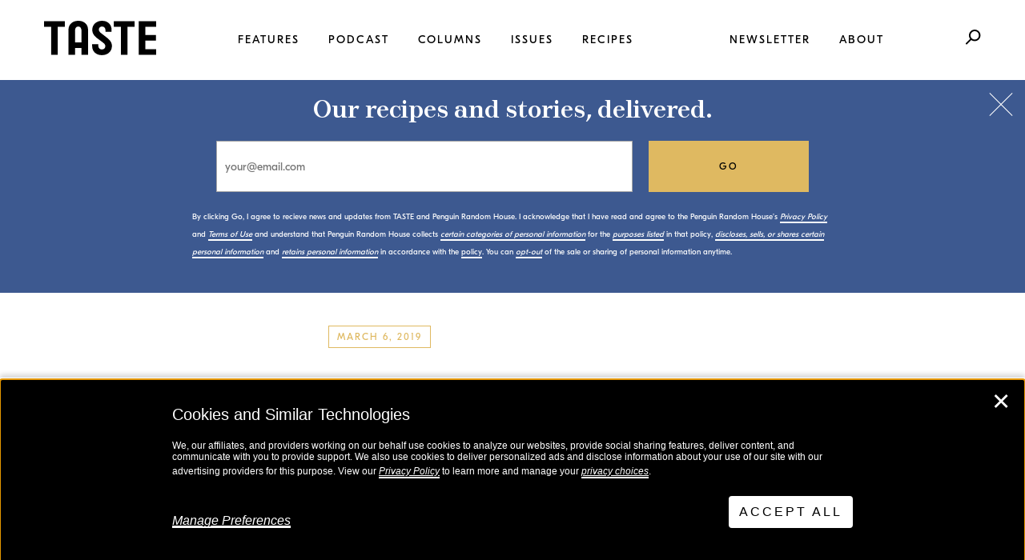

--- FILE ---
content_type: text/html; charset=UTF-8
request_url: https://tastecooking.com/taste-x-go-get-em-tiger-coffee-issue-launch/jakoblayman-0319-tastexgget_043/
body_size: 30775
content:

<!doctype html>
<!--[if lt IE 7]><html class="no-js ie ie6 lt-ie9 lt-ie8 lt-ie7" lang="en-US"> <![endif]-->
<!--[if IE 7]><html class="no-js ie ie7 lt-ie9 lt-ie8" lang="en-US"> <![endif]-->
<!--[if IE 8]><html class="no-js ie ie8 lt-ie9" lang="en-US"> <![endif]-->
<!--[if gt IE 8]><!--><html class="no-js" lang="en-US"> <!--<![endif]-->
<head>
    <meta charset="UTF-8" />
        <title>
                            TASTE - JakobLayman.0319.TasteXGGET_043 | TASTE
                    </title>
    <meta name="description" content="An online magazine for today&#039;s home cook, reporting from the front lines of dinner.">
    <meta http-equiv="Content-Type" content="text/html; charset=UTF-8" />
    <meta http-equiv="X-UA-Compatible" content="IE=edge"><script type="text/javascript">(window.NREUM||(NREUM={})).init={ajax:{deny_list:["bam.nr-data.net"]},feature_flags:["soft_nav"]};(window.NREUM||(NREUM={})).loader_config={licenseKey:"NRJS-4c0d617201395ea8c73",applicationID:"575190646",browserID:"575190770"};;/*! For license information please see nr-loader-rum-1.305.0.min.js.LICENSE.txt */
(()=>{var e,t,r={122:(e,t,r)=>{"use strict";r.d(t,{a:()=>i});var n=r(944);function i(e,t){try{if(!e||"object"!=typeof e)return(0,n.R)(3);if(!t||"object"!=typeof t)return(0,n.R)(4);const r=Object.create(Object.getPrototypeOf(t),Object.getOwnPropertyDescriptors(t)),a=0===Object.keys(r).length?e:r;for(let o in a)if(void 0!==e[o])try{if(null===e[o]){r[o]=null;continue}Array.isArray(e[o])&&Array.isArray(t[o])?r[o]=Array.from(new Set([...e[o],...t[o]])):"object"==typeof e[o]&&"object"==typeof t[o]?r[o]=i(e[o],t[o]):r[o]=e[o]}catch(e){r[o]||(0,n.R)(1,e)}return r}catch(e){(0,n.R)(2,e)}}},154:(e,t,r)=>{"use strict";r.d(t,{OF:()=>c,RI:()=>i,WN:()=>u,bv:()=>a,eN:()=>l,gm:()=>o,mw:()=>s,sb:()=>d});var n=r(863);const i="undefined"!=typeof window&&!!window.document,a="undefined"!=typeof WorkerGlobalScope&&("undefined"!=typeof self&&self instanceof WorkerGlobalScope&&self.navigator instanceof WorkerNavigator||"undefined"!=typeof globalThis&&globalThis instanceof WorkerGlobalScope&&globalThis.navigator instanceof WorkerNavigator),o=i?window:"undefined"!=typeof WorkerGlobalScope&&("undefined"!=typeof self&&self instanceof WorkerGlobalScope&&self||"undefined"!=typeof globalThis&&globalThis instanceof WorkerGlobalScope&&globalThis),s=Boolean("hidden"===o?.document?.visibilityState),c=/iPad|iPhone|iPod/.test(o.navigator?.userAgent),d=c&&"undefined"==typeof SharedWorker,u=((()=>{const e=o.navigator?.userAgent?.match(/Firefox[/\s](\d+\.\d+)/);Array.isArray(e)&&e.length>=2&&e[1]})(),Date.now()-(0,n.t)()),l=()=>"undefined"!=typeof PerformanceNavigationTiming&&o?.performance?.getEntriesByType("navigation")?.length>0},163:(e,t,r)=>{"use strict";r.d(t,{j:()=>E});var n=r(384),i=r(741);var a=r(555);r(860).K7.genericEvents;const o="experimental.resources",s="register",c=e=>{if(!e||"string"!=typeof e)return!1;try{document.createDocumentFragment().querySelector(e)}catch{return!1}return!0};var d=r(614),u=r(944),l=r(122);const f="[data-nr-mask]",g=e=>(0,l.a)(e,(()=>{const e={feature_flags:[],experimental:{allow_registered_children:!1,resources:!1},mask_selector:"*",block_selector:"[data-nr-block]",mask_input_options:{color:!1,date:!1,"datetime-local":!1,email:!1,month:!1,number:!1,range:!1,search:!1,tel:!1,text:!1,time:!1,url:!1,week:!1,textarea:!1,select:!1,password:!0}};return{ajax:{deny_list:void 0,block_internal:!0,enabled:!0,autoStart:!0},api:{get allow_registered_children(){return e.feature_flags.includes(s)||e.experimental.allow_registered_children},set allow_registered_children(t){e.experimental.allow_registered_children=t},duplicate_registered_data:!1},browser_consent_mode:{enabled:!1},distributed_tracing:{enabled:void 0,exclude_newrelic_header:void 0,cors_use_newrelic_header:void 0,cors_use_tracecontext_headers:void 0,allowed_origins:void 0},get feature_flags(){return e.feature_flags},set feature_flags(t){e.feature_flags=t},generic_events:{enabled:!0,autoStart:!0},harvest:{interval:30},jserrors:{enabled:!0,autoStart:!0},logging:{enabled:!0,autoStart:!0},metrics:{enabled:!0,autoStart:!0},obfuscate:void 0,page_action:{enabled:!0},page_view_event:{enabled:!0,autoStart:!0},page_view_timing:{enabled:!0,autoStart:!0},performance:{capture_marks:!1,capture_measures:!1,capture_detail:!0,resources:{get enabled(){return e.feature_flags.includes(o)||e.experimental.resources},set enabled(t){e.experimental.resources=t},asset_types:[],first_party_domains:[],ignore_newrelic:!0}},privacy:{cookies_enabled:!0},proxy:{assets:void 0,beacon:void 0},session:{expiresMs:d.wk,inactiveMs:d.BB},session_replay:{autoStart:!0,enabled:!1,preload:!1,sampling_rate:10,error_sampling_rate:100,collect_fonts:!1,inline_images:!1,fix_stylesheets:!0,mask_all_inputs:!0,get mask_text_selector(){return e.mask_selector},set mask_text_selector(t){c(t)?e.mask_selector="".concat(t,",").concat(f):""===t||null===t?e.mask_selector=f:(0,u.R)(5,t)},get block_class(){return"nr-block"},get ignore_class(){return"nr-ignore"},get mask_text_class(){return"nr-mask"},get block_selector(){return e.block_selector},set block_selector(t){c(t)?e.block_selector+=",".concat(t):""!==t&&(0,u.R)(6,t)},get mask_input_options(){return e.mask_input_options},set mask_input_options(t){t&&"object"==typeof t?e.mask_input_options={...t,password:!0}:(0,u.R)(7,t)}},session_trace:{enabled:!0,autoStart:!0},soft_navigations:{enabled:!0,autoStart:!0},spa:{enabled:!0,autoStart:!0},ssl:void 0,user_actions:{enabled:!0,elementAttributes:["id","className","tagName","type"]}}})());var p=r(154),h=r(324);let m=0;const v={buildEnv:h.F3,distMethod:h.Xs,version:h.xv,originTime:p.WN},b={consented:!1},y={appMetadata:{},get consented(){return this.session?.state?.consent||b.consented},set consented(e){b.consented=e},customTransaction:void 0,denyList:void 0,disabled:!1,harvester:void 0,isolatedBacklog:!1,isRecording:!1,loaderType:void 0,maxBytes:3e4,obfuscator:void 0,onerror:void 0,ptid:void 0,releaseIds:{},session:void 0,timeKeeper:void 0,registeredEntities:[],jsAttributesMetadata:{bytes:0},get harvestCount(){return++m}},_=e=>{const t=(0,l.a)(e,y),r=Object.keys(v).reduce((e,t)=>(e[t]={value:v[t],writable:!1,configurable:!0,enumerable:!0},e),{});return Object.defineProperties(t,r)};var w=r(701);const x=e=>{const t=e.startsWith("http");e+="/",r.p=t?e:"https://"+e};var S=r(836),k=r(241);const R={accountID:void 0,trustKey:void 0,agentID:void 0,licenseKey:void 0,applicationID:void 0,xpid:void 0},A=e=>(0,l.a)(e,R),T=new Set;function E(e,t={},r,o){let{init:s,info:c,loader_config:d,runtime:u={},exposed:l=!0}=t;if(!c){const e=(0,n.pV)();s=e.init,c=e.info,d=e.loader_config}e.init=g(s||{}),e.loader_config=A(d||{}),c.jsAttributes??={},p.bv&&(c.jsAttributes.isWorker=!0),e.info=(0,a.D)(c);const f=e.init,h=[c.beacon,c.errorBeacon];T.has(e.agentIdentifier)||(f.proxy.assets&&(x(f.proxy.assets),h.push(f.proxy.assets)),f.proxy.beacon&&h.push(f.proxy.beacon),e.beacons=[...h],function(e){const t=(0,n.pV)();Object.getOwnPropertyNames(i.W.prototype).forEach(r=>{const n=i.W.prototype[r];if("function"!=typeof n||"constructor"===n)return;let a=t[r];e[r]&&!1!==e.exposed&&"micro-agent"!==e.runtime?.loaderType&&(t[r]=(...t)=>{const n=e[r](...t);return a?a(...t):n})})}(e),(0,n.US)("activatedFeatures",w.B),e.runSoftNavOverSpa&&=!0===f.soft_navigations.enabled&&f.feature_flags.includes("soft_nav")),u.denyList=[...f.ajax.deny_list||[],...f.ajax.block_internal?h:[]],u.ptid=e.agentIdentifier,u.loaderType=r,e.runtime=_(u),T.has(e.agentIdentifier)||(e.ee=S.ee.get(e.agentIdentifier),e.exposed=l,(0,k.W)({agentIdentifier:e.agentIdentifier,drained:!!w.B?.[e.agentIdentifier],type:"lifecycle",name:"initialize",feature:void 0,data:e.config})),T.add(e.agentIdentifier)}},234:(e,t,r)=>{"use strict";r.d(t,{W:()=>a});var n=r(836),i=r(687);class a{constructor(e,t){this.agentIdentifier=e,this.ee=n.ee.get(e),this.featureName=t,this.blocked=!1}deregisterDrain(){(0,i.x3)(this.agentIdentifier,this.featureName)}}},241:(e,t,r)=>{"use strict";r.d(t,{W:()=>a});var n=r(154);const i="newrelic";function a(e={}){try{n.gm.dispatchEvent(new CustomEvent(i,{detail:e}))}catch(e){}}},261:(e,t,r)=>{"use strict";r.d(t,{$9:()=>d,BL:()=>s,CH:()=>g,Dl:()=>_,Fw:()=>y,PA:()=>m,Pl:()=>n,Pv:()=>k,Tb:()=>l,U2:()=>a,V1:()=>S,Wb:()=>x,bt:()=>b,cD:()=>v,d3:()=>w,dT:()=>c,eY:()=>p,fF:()=>f,hG:()=>i,k6:()=>o,nb:()=>h,o5:()=>u});const n="api-",i="addPageAction",a="addToTrace",o="addRelease",s="finished",c="interaction",d="log",u="noticeError",l="pauseReplay",f="recordCustomEvent",g="recordReplay",p="register",h="setApplicationVersion",m="setCurrentRouteName",v="setCustomAttribute",b="setErrorHandler",y="setPageViewName",_="setUserId",w="start",x="wrapLogger",S="measure",k="consent"},289:(e,t,r)=>{"use strict";r.d(t,{GG:()=>o,Qr:()=>c,sB:()=>s});var n=r(878),i=r(389);function a(){return"undefined"==typeof document||"complete"===document.readyState}function o(e,t){if(a())return e();const r=(0,i.J)(e),o=setInterval(()=>{a()&&(clearInterval(o),r())},500);(0,n.sp)("load",r,t)}function s(e){if(a())return e();(0,n.DD)("DOMContentLoaded",e)}function c(e){if(a())return e();(0,n.sp)("popstate",e)}},324:(e,t,r)=>{"use strict";r.d(t,{F3:()=>i,Xs:()=>a,xv:()=>n});const n="1.305.0",i="PROD",a="CDN"},374:(e,t,r)=>{r.nc=(()=>{try{return document?.currentScript?.nonce}catch(e){}return""})()},384:(e,t,r)=>{"use strict";r.d(t,{NT:()=>o,US:()=>u,Zm:()=>s,bQ:()=>d,dV:()=>c,pV:()=>l});var n=r(154),i=r(863),a=r(910);const o={beacon:"bam.nr-data.net",errorBeacon:"bam.nr-data.net"};function s(){return n.gm.NREUM||(n.gm.NREUM={}),void 0===n.gm.newrelic&&(n.gm.newrelic=n.gm.NREUM),n.gm.NREUM}function c(){let e=s();return e.o||(e.o={ST:n.gm.setTimeout,SI:n.gm.setImmediate||n.gm.setInterval,CT:n.gm.clearTimeout,XHR:n.gm.XMLHttpRequest,REQ:n.gm.Request,EV:n.gm.Event,PR:n.gm.Promise,MO:n.gm.MutationObserver,FETCH:n.gm.fetch,WS:n.gm.WebSocket},(0,a.i)(...Object.values(e.o))),e}function d(e,t){let r=s();r.initializedAgents??={},t.initializedAt={ms:(0,i.t)(),date:new Date},r.initializedAgents[e]=t}function u(e,t){s()[e]=t}function l(){return function(){let e=s();const t=e.info||{};e.info={beacon:o.beacon,errorBeacon:o.errorBeacon,...t}}(),function(){let e=s();const t=e.init||{};e.init={...t}}(),c(),function(){let e=s();const t=e.loader_config||{};e.loader_config={...t}}(),s()}},389:(e,t,r)=>{"use strict";function n(e,t=500,r={}){const n=r?.leading||!1;let i;return(...r)=>{n&&void 0===i&&(e.apply(this,r),i=setTimeout(()=>{i=clearTimeout(i)},t)),n||(clearTimeout(i),i=setTimeout(()=>{e.apply(this,r)},t))}}function i(e){let t=!1;return(...r)=>{t||(t=!0,e.apply(this,r))}}r.d(t,{J:()=>i,s:()=>n})},555:(e,t,r)=>{"use strict";r.d(t,{D:()=>s,f:()=>o});var n=r(384),i=r(122);const a={beacon:n.NT.beacon,errorBeacon:n.NT.errorBeacon,licenseKey:void 0,applicationID:void 0,sa:void 0,queueTime:void 0,applicationTime:void 0,ttGuid:void 0,user:void 0,account:void 0,product:void 0,extra:void 0,jsAttributes:{},userAttributes:void 0,atts:void 0,transactionName:void 0,tNamePlain:void 0};function o(e){try{return!!e.licenseKey&&!!e.errorBeacon&&!!e.applicationID}catch(e){return!1}}const s=e=>(0,i.a)(e,a)},566:(e,t,r)=>{"use strict";r.d(t,{LA:()=>s,bz:()=>o});var n=r(154);const i="xxxxxxxx-xxxx-4xxx-yxxx-xxxxxxxxxxxx";function a(e,t){return e?15&e[t]:16*Math.random()|0}function o(){const e=n.gm?.crypto||n.gm?.msCrypto;let t,r=0;return e&&e.getRandomValues&&(t=e.getRandomValues(new Uint8Array(30))),i.split("").map(e=>"x"===e?a(t,r++).toString(16):"y"===e?(3&a()|8).toString(16):e).join("")}function s(e){const t=n.gm?.crypto||n.gm?.msCrypto;let r,i=0;t&&t.getRandomValues&&(r=t.getRandomValues(new Uint8Array(e)));const o=[];for(var s=0;s<e;s++)o.push(a(r,i++).toString(16));return o.join("")}},606:(e,t,r)=>{"use strict";r.d(t,{i:()=>a});var n=r(908);a.on=o;var i=a.handlers={};function a(e,t,r,a){o(a||n.d,i,e,t,r)}function o(e,t,r,i,a){a||(a="feature"),e||(e=n.d);var o=t[a]=t[a]||{};(o[r]=o[r]||[]).push([e,i])}},607:(e,t,r)=>{"use strict";r.d(t,{W:()=>n});const n=(0,r(566).bz)()},614:(e,t,r)=>{"use strict";r.d(t,{BB:()=>o,H3:()=>n,g:()=>d,iL:()=>c,tS:()=>s,uh:()=>i,wk:()=>a});const n="NRBA",i="SESSION",a=144e5,o=18e5,s={STARTED:"session-started",PAUSE:"session-pause",RESET:"session-reset",RESUME:"session-resume",UPDATE:"session-update"},c={SAME_TAB:"same-tab",CROSS_TAB:"cross-tab"},d={OFF:0,FULL:1,ERROR:2}},630:(e,t,r)=>{"use strict";r.d(t,{T:()=>n});const n=r(860).K7.pageViewEvent},646:(e,t,r)=>{"use strict";r.d(t,{y:()=>n});class n{constructor(e){this.contextId=e}}},687:(e,t,r)=>{"use strict";r.d(t,{Ak:()=>d,Ze:()=>f,x3:()=>u});var n=r(241),i=r(836),a=r(606),o=r(860),s=r(646);const c={};function d(e,t){const r={staged:!1,priority:o.P3[t]||0};l(e),c[e].get(t)||c[e].set(t,r)}function u(e,t){e&&c[e]&&(c[e].get(t)&&c[e].delete(t),p(e,t,!1),c[e].size&&g(e))}function l(e){if(!e)throw new Error("agentIdentifier required");c[e]||(c[e]=new Map)}function f(e="",t="feature",r=!1){if(l(e),!e||!c[e].get(t)||r)return p(e,t);c[e].get(t).staged=!0,g(e)}function g(e){const t=Array.from(c[e]);t.every(([e,t])=>t.staged)&&(t.sort((e,t)=>e[1].priority-t[1].priority),t.forEach(([t])=>{c[e].delete(t),p(e,t)}))}function p(e,t,r=!0){const o=e?i.ee.get(e):i.ee,c=a.i.handlers;if(!o.aborted&&o.backlog&&c){if((0,n.W)({agentIdentifier:e,type:"lifecycle",name:"drain",feature:t}),r){const e=o.backlog[t],r=c[t];if(r){for(let t=0;e&&t<e.length;++t)h(e[t],r);Object.entries(r).forEach(([e,t])=>{Object.values(t||{}).forEach(t=>{t[0]?.on&&t[0]?.context()instanceof s.y&&t[0].on(e,t[1])})})}}o.isolatedBacklog||delete c[t],o.backlog[t]=null,o.emit("drain-"+t,[])}}function h(e,t){var r=e[1];Object.values(t[r]||{}).forEach(t=>{var r=e[0];if(t[0]===r){var n=t[1],i=e[3],a=e[2];n.apply(i,a)}})}},699:(e,t,r)=>{"use strict";r.d(t,{It:()=>a,KC:()=>s,No:()=>i,qh:()=>o});var n=r(860);const i=16e3,a=1e6,o="SESSION_ERROR",s={[n.K7.logging]:!0,[n.K7.genericEvents]:!1,[n.K7.jserrors]:!1,[n.K7.ajax]:!1}},701:(e,t,r)=>{"use strict";r.d(t,{B:()=>a,t:()=>o});var n=r(241);const i=new Set,a={};function o(e,t){const r=t.agentIdentifier;a[r]??={},e&&"object"==typeof e&&(i.has(r)||(t.ee.emit("rumresp",[e]),a[r]=e,i.add(r),(0,n.W)({agentIdentifier:r,loaded:!0,drained:!0,type:"lifecycle",name:"load",feature:void 0,data:e})))}},741:(e,t,r)=>{"use strict";r.d(t,{W:()=>a});var n=r(944),i=r(261);class a{#e(e,...t){if(this[e]!==a.prototype[e])return this[e](...t);(0,n.R)(35,e)}addPageAction(e,t){return this.#e(i.hG,e,t)}register(e){return this.#e(i.eY,e)}recordCustomEvent(e,t){return this.#e(i.fF,e,t)}setPageViewName(e,t){return this.#e(i.Fw,e,t)}setCustomAttribute(e,t,r){return this.#e(i.cD,e,t,r)}noticeError(e,t){return this.#e(i.o5,e,t)}setUserId(e){return this.#e(i.Dl,e)}setApplicationVersion(e){return this.#e(i.nb,e)}setErrorHandler(e){return this.#e(i.bt,e)}addRelease(e,t){return this.#e(i.k6,e,t)}log(e,t){return this.#e(i.$9,e,t)}start(){return this.#e(i.d3)}finished(e){return this.#e(i.BL,e)}recordReplay(){return this.#e(i.CH)}pauseReplay(){return this.#e(i.Tb)}addToTrace(e){return this.#e(i.U2,e)}setCurrentRouteName(e){return this.#e(i.PA,e)}interaction(e){return this.#e(i.dT,e)}wrapLogger(e,t,r){return this.#e(i.Wb,e,t,r)}measure(e,t){return this.#e(i.V1,e,t)}consent(e){return this.#e(i.Pv,e)}}},782:(e,t,r)=>{"use strict";r.d(t,{T:()=>n});const n=r(860).K7.pageViewTiming},836:(e,t,r)=>{"use strict";r.d(t,{P:()=>s,ee:()=>c});var n=r(384),i=r(990),a=r(646),o=r(607);const s="nr@context:".concat(o.W),c=function e(t,r){var n={},o={},u={},l=!1;try{l=16===r.length&&d.initializedAgents?.[r]?.runtime.isolatedBacklog}catch(e){}var f={on:p,addEventListener:p,removeEventListener:function(e,t){var r=n[e];if(!r)return;for(var i=0;i<r.length;i++)r[i]===t&&r.splice(i,1)},emit:function(e,r,n,i,a){!1!==a&&(a=!0);if(c.aborted&&!i)return;t&&a&&t.emit(e,r,n);var s=g(n);h(e).forEach(e=>{e.apply(s,r)});var d=v()[o[e]];d&&d.push([f,e,r,s]);return s},get:m,listeners:h,context:g,buffer:function(e,t){const r=v();if(t=t||"feature",f.aborted)return;Object.entries(e||{}).forEach(([e,n])=>{o[n]=t,t in r||(r[t]=[])})},abort:function(){f._aborted=!0,Object.keys(f.backlog).forEach(e=>{delete f.backlog[e]})},isBuffering:function(e){return!!v()[o[e]]},debugId:r,backlog:l?{}:t&&"object"==typeof t.backlog?t.backlog:{},isolatedBacklog:l};return Object.defineProperty(f,"aborted",{get:()=>{let e=f._aborted||!1;return e||(t&&(e=t.aborted),e)}}),f;function g(e){return e&&e instanceof a.y?e:e?(0,i.I)(e,s,()=>new a.y(s)):new a.y(s)}function p(e,t){n[e]=h(e).concat(t)}function h(e){return n[e]||[]}function m(t){return u[t]=u[t]||e(f,t)}function v(){return f.backlog}}(void 0,"globalEE"),d=(0,n.Zm)();d.ee||(d.ee=c)},843:(e,t,r)=>{"use strict";r.d(t,{G:()=>a,u:()=>i});var n=r(878);function i(e,t=!1,r,i){(0,n.DD)("visibilitychange",function(){if(t)return void("hidden"===document.visibilityState&&e());e(document.visibilityState)},r,i)}function a(e,t,r){(0,n.sp)("pagehide",e,t,r)}},860:(e,t,r)=>{"use strict";r.d(t,{$J:()=>u,K7:()=>c,P3:()=>d,XX:()=>i,Yy:()=>s,df:()=>a,qY:()=>n,v4:()=>o});const n="events",i="jserrors",a="browser/blobs",o="rum",s="browser/logs",c={ajax:"ajax",genericEvents:"generic_events",jserrors:i,logging:"logging",metrics:"metrics",pageAction:"page_action",pageViewEvent:"page_view_event",pageViewTiming:"page_view_timing",sessionReplay:"session_replay",sessionTrace:"session_trace",softNav:"soft_navigations",spa:"spa"},d={[c.pageViewEvent]:1,[c.pageViewTiming]:2,[c.metrics]:3,[c.jserrors]:4,[c.spa]:5,[c.ajax]:6,[c.sessionTrace]:7,[c.softNav]:8,[c.sessionReplay]:9,[c.logging]:10,[c.genericEvents]:11},u={[c.pageViewEvent]:o,[c.pageViewTiming]:n,[c.ajax]:n,[c.spa]:n,[c.softNav]:n,[c.metrics]:i,[c.jserrors]:i,[c.sessionTrace]:a,[c.sessionReplay]:a,[c.logging]:s,[c.genericEvents]:"ins"}},863:(e,t,r)=>{"use strict";function n(){return Math.floor(performance.now())}r.d(t,{t:()=>n})},878:(e,t,r)=>{"use strict";function n(e,t){return{capture:e,passive:!1,signal:t}}function i(e,t,r=!1,i){window.addEventListener(e,t,n(r,i))}function a(e,t,r=!1,i){document.addEventListener(e,t,n(r,i))}r.d(t,{DD:()=>a,jT:()=>n,sp:()=>i})},908:(e,t,r)=>{"use strict";r.d(t,{d:()=>n,p:()=>i});var n=r(836).ee.get("handle");function i(e,t,r,i,a){a?(a.buffer([e],i),a.emit(e,t,r)):(n.buffer([e],i),n.emit(e,t,r))}},910:(e,t,r)=>{"use strict";r.d(t,{i:()=>a});var n=r(944);const i=new Map;function a(...e){return e.every(e=>{if(i.has(e))return i.get(e);const t="function"==typeof e?e.toString():"",r=t.includes("[native code]"),a=t.includes("nrWrapper");return r||a||(0,n.R)(64,e?.name||t),i.set(e,r),r})}},944:(e,t,r)=>{"use strict";r.d(t,{R:()=>i});var n=r(241);function i(e,t){"function"==typeof console.debug&&(console.debug("New Relic Warning: https://github.com/newrelic/newrelic-browser-agent/blob/main/docs/warning-codes.md#".concat(e),t),(0,n.W)({agentIdentifier:null,drained:null,type:"data",name:"warn",feature:"warn",data:{code:e,secondary:t}}))}},969:(e,t,r)=>{"use strict";r.d(t,{TZ:()=>n,XG:()=>s,rs:()=>i,xV:()=>o,z_:()=>a});const n=r(860).K7.metrics,i="sm",a="cm",o="storeSupportabilityMetrics",s="storeEventMetrics"},990:(e,t,r)=>{"use strict";r.d(t,{I:()=>i});var n=Object.prototype.hasOwnProperty;function i(e,t,r){if(n.call(e,t))return e[t];var i=r();if(Object.defineProperty&&Object.keys)try{return Object.defineProperty(e,t,{value:i,writable:!0,enumerable:!1}),i}catch(e){}return e[t]=i,i}}},n={};function i(e){var t=n[e];if(void 0!==t)return t.exports;var a=n[e]={exports:{}};return r[e](a,a.exports,i),a.exports}i.m=r,i.d=(e,t)=>{for(var r in t)i.o(t,r)&&!i.o(e,r)&&Object.defineProperty(e,r,{enumerable:!0,get:t[r]})},i.f={},i.e=e=>Promise.all(Object.keys(i.f).reduce((t,r)=>(i.f[r](e,t),t),[])),i.u=e=>"nr-rum-1.305.0.min.js",i.o=(e,t)=>Object.prototype.hasOwnProperty.call(e,t),e={},t="NRBA-1.305.0.PROD:",i.l=(r,n,a,o)=>{if(e[r])e[r].push(n);else{var s,c;if(void 0!==a)for(var d=document.getElementsByTagName("script"),u=0;u<d.length;u++){var l=d[u];if(l.getAttribute("src")==r||l.getAttribute("data-webpack")==t+a){s=l;break}}if(!s){c=!0;var f={296:"sha512-5d2vxyStFUPOfDHT9dQVOYWpxtmlizsL0fkdd/2WoF9jpgffuafcXkVAk7VONtcgWtNK1KVDJrVso+GXv/VitQ=="};(s=document.createElement("script")).charset="utf-8",i.nc&&s.setAttribute("nonce",i.nc),s.setAttribute("data-webpack",t+a),s.src=r,0!==s.src.indexOf(window.location.origin+"/")&&(s.crossOrigin="anonymous"),f[o]&&(s.integrity=f[o])}e[r]=[n];var g=(t,n)=>{s.onerror=s.onload=null,clearTimeout(p);var i=e[r];if(delete e[r],s.parentNode&&s.parentNode.removeChild(s),i&&i.forEach(e=>e(n)),t)return t(n)},p=setTimeout(g.bind(null,void 0,{type:"timeout",target:s}),12e4);s.onerror=g.bind(null,s.onerror),s.onload=g.bind(null,s.onload),c&&document.head.appendChild(s)}},i.r=e=>{"undefined"!=typeof Symbol&&Symbol.toStringTag&&Object.defineProperty(e,Symbol.toStringTag,{value:"Module"}),Object.defineProperty(e,"__esModule",{value:!0})},i.p="https://js-agent.newrelic.com/",(()=>{var e={374:0,840:0};i.f.j=(t,r)=>{var n=i.o(e,t)?e[t]:void 0;if(0!==n)if(n)r.push(n[2]);else{var a=new Promise((r,i)=>n=e[t]=[r,i]);r.push(n[2]=a);var o=i.p+i.u(t),s=new Error;i.l(o,r=>{if(i.o(e,t)&&(0!==(n=e[t])&&(e[t]=void 0),n)){var a=r&&("load"===r.type?"missing":r.type),o=r&&r.target&&r.target.src;s.message="Loading chunk "+t+" failed.\n("+a+": "+o+")",s.name="ChunkLoadError",s.type=a,s.request=o,n[1](s)}},"chunk-"+t,t)}};var t=(t,r)=>{var n,a,[o,s,c]=r,d=0;if(o.some(t=>0!==e[t])){for(n in s)i.o(s,n)&&(i.m[n]=s[n]);if(c)c(i)}for(t&&t(r);d<o.length;d++)a=o[d],i.o(e,a)&&e[a]&&e[a][0](),e[a]=0},r=self["webpackChunk:NRBA-1.305.0.PROD"]=self["webpackChunk:NRBA-1.305.0.PROD"]||[];r.forEach(t.bind(null,0)),r.push=t.bind(null,r.push.bind(r))})(),(()=>{"use strict";i(374);var e=i(566),t=i(741);class r extends t.W{agentIdentifier=(0,e.LA)(16)}var n=i(860);const a=Object.values(n.K7);var o=i(163);var s=i(908),c=i(863),d=i(261),u=i(241),l=i(944),f=i(701),g=i(969);function p(e,t,i,a){const o=a||i;!o||o[e]&&o[e]!==r.prototype[e]||(o[e]=function(){(0,s.p)(g.xV,["API/"+e+"/called"],void 0,n.K7.metrics,i.ee),(0,u.W)({agentIdentifier:i.agentIdentifier,drained:!!f.B?.[i.agentIdentifier],type:"data",name:"api",feature:d.Pl+e,data:{}});try{return t.apply(this,arguments)}catch(e){(0,l.R)(23,e)}})}function h(e,t,r,n,i){const a=e.info;null===r?delete a.jsAttributes[t]:a.jsAttributes[t]=r,(i||null===r)&&(0,s.p)(d.Pl+n,[(0,c.t)(),t,r],void 0,"session",e.ee)}var m=i(687),v=i(234),b=i(289),y=i(154),_=i(384);const w=e=>y.RI&&!0===e?.privacy.cookies_enabled;function x(e){return!!(0,_.dV)().o.MO&&w(e)&&!0===e?.session_trace.enabled}var S=i(389),k=i(699);class R extends v.W{constructor(e,t){super(e.agentIdentifier,t),this.agentRef=e,this.abortHandler=void 0,this.featAggregate=void 0,this.loadedSuccessfully=void 0,this.onAggregateImported=new Promise(e=>{this.loadedSuccessfully=e}),this.deferred=Promise.resolve(),!1===e.init[this.featureName].autoStart?this.deferred=new Promise((t,r)=>{this.ee.on("manual-start-all",(0,S.J)(()=>{(0,m.Ak)(e.agentIdentifier,this.featureName),t()}))}):(0,m.Ak)(e.agentIdentifier,t)}importAggregator(e,t,r={}){if(this.featAggregate)return;const n=async()=>{let n;await this.deferred;try{if(w(e.init)){const{setupAgentSession:t}=await i.e(296).then(i.bind(i,305));n=t(e)}}catch(e){(0,l.R)(20,e),this.ee.emit("internal-error",[e]),(0,s.p)(k.qh,[e],void 0,this.featureName,this.ee)}try{if(!this.#t(this.featureName,n,e.init))return(0,m.Ze)(this.agentIdentifier,this.featureName),void this.loadedSuccessfully(!1);const{Aggregate:i}=await t();this.featAggregate=new i(e,r),e.runtime.harvester.initializedAggregates.push(this.featAggregate),this.loadedSuccessfully(!0)}catch(e){(0,l.R)(34,e),this.abortHandler?.(),(0,m.Ze)(this.agentIdentifier,this.featureName,!0),this.loadedSuccessfully(!1),this.ee&&this.ee.abort()}};y.RI?(0,b.GG)(()=>n(),!0):n()}#t(e,t,r){if(this.blocked)return!1;switch(e){case n.K7.sessionReplay:return x(r)&&!!t;case n.K7.sessionTrace:return!!t;default:return!0}}}var A=i(630),T=i(614);class E extends R{static featureName=A.T;constructor(e){var t;super(e,A.T),this.setupInspectionEvents(e.agentIdentifier),t=e,p(d.Fw,function(e,r){"string"==typeof e&&("/"!==e.charAt(0)&&(e="/"+e),t.runtime.customTransaction=(r||"http://custom.transaction")+e,(0,s.p)(d.Pl+d.Fw,[(0,c.t)()],void 0,void 0,t.ee))},t),this.importAggregator(e,()=>i.e(296).then(i.bind(i,943)))}setupInspectionEvents(e){const t=(t,r)=>{t&&(0,u.W)({agentIdentifier:e,timeStamp:t.timeStamp,loaded:"complete"===t.target.readyState,type:"window",name:r,data:t.target.location+""})};(0,b.sB)(e=>{t(e,"DOMContentLoaded")}),(0,b.GG)(e=>{t(e,"load")}),(0,b.Qr)(e=>{t(e,"navigate")}),this.ee.on(T.tS.UPDATE,(t,r)=>{(0,u.W)({agentIdentifier:e,type:"lifecycle",name:"session",data:r})})}}var N=i(843),I=i(782);class j extends R{static featureName=I.T;constructor(e){super(e,I.T),y.RI&&((0,N.u)(()=>(0,s.p)("docHidden",[(0,c.t)()],void 0,I.T,this.ee),!0),(0,N.G)(()=>(0,s.p)("winPagehide",[(0,c.t)()],void 0,I.T,this.ee)),this.importAggregator(e,()=>i.e(296).then(i.bind(i,117))))}}class P extends R{static featureName=g.TZ;constructor(e){super(e,g.TZ),y.RI&&document.addEventListener("securitypolicyviolation",e=>{(0,s.p)(g.xV,["Generic/CSPViolation/Detected"],void 0,this.featureName,this.ee)}),this.importAggregator(e,()=>i.e(296).then(i.bind(i,623)))}}new class extends r{constructor(e){var t;(super(),y.gm)?(this.features={},(0,_.bQ)(this.agentIdentifier,this),this.desiredFeatures=new Set(e.features||[]),this.desiredFeatures.add(E),this.runSoftNavOverSpa=[...this.desiredFeatures].some(e=>e.featureName===n.K7.softNav),(0,o.j)(this,e,e.loaderType||"agent"),t=this,p(d.cD,function(e,r,n=!1){if("string"==typeof e){if(["string","number","boolean"].includes(typeof r)||null===r)return h(t,e,r,d.cD,n);(0,l.R)(40,typeof r)}else(0,l.R)(39,typeof e)},t),function(e){p(d.Dl,function(t){if("string"==typeof t||null===t)return h(e,"enduser.id",t,d.Dl,!0);(0,l.R)(41,typeof t)},e)}(this),function(e){p(d.nb,function(t){if("string"==typeof t||null===t)return h(e,"application.version",t,d.nb,!1);(0,l.R)(42,typeof t)},e)}(this),function(e){p(d.d3,function(){e.ee.emit("manual-start-all")},e)}(this),function(e){p(d.Pv,function(t=!0){if("boolean"==typeof t){if((0,s.p)(d.Pl+d.Pv,[t],void 0,"session",e.ee),e.runtime.consented=t,t){const t=e.features.page_view_event;t.onAggregateImported.then(e=>{const r=t.featAggregate;e&&!r.sentRum&&r.sendRum()})}}else(0,l.R)(65,typeof t)},e)}(this),this.run()):(0,l.R)(21)}get config(){return{info:this.info,init:this.init,loader_config:this.loader_config,runtime:this.runtime}}get api(){return this}run(){try{const e=function(e){const t={};return a.forEach(r=>{t[r]=!!e[r]?.enabled}),t}(this.init),t=[...this.desiredFeatures];t.sort((e,t)=>n.P3[e.featureName]-n.P3[t.featureName]),t.forEach(t=>{if(!e[t.featureName]&&t.featureName!==n.K7.pageViewEvent)return;if(this.runSoftNavOverSpa&&t.featureName===n.K7.spa)return;if(!this.runSoftNavOverSpa&&t.featureName===n.K7.softNav)return;const r=function(e){switch(e){case n.K7.ajax:return[n.K7.jserrors];case n.K7.sessionTrace:return[n.K7.ajax,n.K7.pageViewEvent];case n.K7.sessionReplay:return[n.K7.sessionTrace];case n.K7.pageViewTiming:return[n.K7.pageViewEvent];default:return[]}}(t.featureName).filter(e=>!(e in this.features));r.length>0&&(0,l.R)(36,{targetFeature:t.featureName,missingDependencies:r}),this.features[t.featureName]=new t(this)})}catch(e){(0,l.R)(22,e);for(const e in this.features)this.features[e].abortHandler?.();const t=(0,_.Zm)();delete t.initializedAgents[this.agentIdentifier]?.features,delete this.sharedAggregator;return t.ee.get(this.agentIdentifier).abort(),!1}}}({features:[E,j,P],loaderType:"lite"})})()})();</script>
    <meta name="viewport" content="width=device-width, initial-scale=1.0">
    <!-- pinterest verification -->
    <meta name="p:domain_verify" content="10fcb36f043bc390844ae1dfbe5ee230"/>
    <meta name="p:domain_verify" content="b9b5556de5883f3fe30cbca41544265c"/>
    <!-- end pinterest verification -->
    <link rel="pingback" href="https://tastecooking.com/xmlrpc.php" />
    <!-- favicon -->
    <link rel="apple-touch-icon" sizes="57x57" href="/wp-content/themes/taste2/static/img/favicons/apple-icon-57x57.png">
<link rel="apple-touch-icon" sizes="60x60" href="/wp-content/themes/taste2/static/img/favicons/apple-icon-60x60.png">
<link rel="apple-touch-icon" sizes="72x72" href="/wp-content/themes/taste2/static/img/favicons/apple-icon-72x72.png">
<link rel="apple-touch-icon" sizes="76x76" href="/wp-content/themes/taste2/static/img/faviconsapple-icon-76x76.png">
<link rel="apple-touch-icon" sizes="114x114" href="/wp-content/themes/taste2/static/img/favicons/apple-icon-114x114.png">
<link rel="apple-touch-icon" sizes="120x120" href="/wp-content/themes/taste2/static/img/favicons/apple-icon-120x120.png">
<link rel="apple-touch-icon" sizes="144x144" href="/wp-content/themes/taste2/static/img/favicons/apple-icon-144x144.png">
<link rel="apple-touch-icon" sizes="152x152" href="/wp-content/themes/taste2/static/img/favicons/apple-icon-152x152.png">
<link rel="apple-touch-icon" sizes="180x180" href="/wp-content/themes/taste2/static/img/favicons/apple-icon-180x180.png">
<link rel="icon" type="image/png" sizes="192x192"  href="/wp-content/themes/taste2/static/img/favicons/android-icon-192x192.png">
<link rel="icon" type="image/png" sizes="32x32" href="/wp-content/themes/taste2/static/img/favicons/favicon-32x32.png">
<link rel="icon" type="image/png" sizes="96x96" href="/wp-content/themes/taste2/static/img/favicons/favicon-96x96.png">
<link rel="icon" type="image/png" sizes="16x16" href="/wp-content/themes/taste2/static/img/favicons/favicon-16x16.png">
<link rel="shortcut icon" href="/wp-content/themes/taste2/static/img/favicons/favicon.ico" type="image/x-icon" />
<link rel="manifest" href="/wp-content/themes/taste2/static/img/favicons/manifest.json">
<meta name="msapplication-TileColor" content="#ffffff">
<meta name="msapplication-TileImage" content="/wp-content/themes/taste2/static/img/favicons/ms-icon-144x144.png">
<meta name="theme-color" content="#ffffff">

    <!-- load PRH newsletter widget -->
    <script type="text/javascript">
        !function(e,t,a){window.PRHWidgets={},window.PRHWidgets.ready=function(d){var n,o=e.getElementsByTagName(t)[0],c=!1;e.getElementById(a)||(n=e.createElement(t),n.id=a,n.async=!0,n.src=e.location.protocol+"//widgets.penguinrandomhouse.com/Include/JS/V2.0/ScriptPackage.ashx?widgetid=19",n.onreadystatechange=n.onload=function(){n.readyState&&"complete"!==n.readyState&&"loaded"!==n.readyState||c||(c=!0,PRHWidgets.$&&PRHWidgets.$(document).ready(d))},o.parentNode.insertBefore(n,o))}}(document,"script","prh-jssdk");
    </script>

    <meta name='robots' content='index, follow, max-image-preview:large, max-snippet:-1, max-video-preview:-1' />

	<!-- This site is optimized with the Yoast SEO plugin v26.5 - https://yoast.com/wordpress/plugins/seo/ -->
	<meta name="description" content="..." />
	<link rel="canonical" href="https://tastecooking.com/taste-x-go-get-em-tiger-coffee-issue-launch/jakoblayman-0319-tastexgget_043/" />
	<meta property="og:locale" content="en_US" />
	<meta property="og:type" content="article" />
	<meta property="og:title" content="TASTE - JakobLayman.0319.TasteXGGET_043" />
	<meta property="og:description" content="..." />
	<meta property="og:url" content="https://tastecooking.com/taste-x-go-get-em-tiger-coffee-issue-launch/jakoblayman-0319-tastexgget_043/" />
	<meta property="og:site_name" content="TASTE" />
	<meta property="og:image" content="https://tastecooking.com/taste-x-go-get-em-tiger-coffee-issue-launch/jakoblayman-0319-tastexgget_043" />
	<meta property="og:image:width" content="2000" />
	<meta property="og:image:height" content="1333" />
	<meta property="og:image:type" content="image/jpeg" />
	<meta name="twitter:card" content="summary_large_image" />
	<script type="application/ld+json" class="yoast-schema-graph">{"@context":"https://schema.org","@graph":[{"@type":"WebPage","@id":"https://tastecooking.com/taste-x-go-get-em-tiger-coffee-issue-launch/jakoblayman-0319-tastexgget_043/","url":"https://tastecooking.com/taste-x-go-get-em-tiger-coffee-issue-launch/jakoblayman-0319-tastexgget_043/","name":"TASTE - JakobLayman.0319.TasteXGGET_043","isPartOf":{"@id":"https://tastecooking.com/#website"},"primaryImageOfPage":{"@id":"https://tastecooking.com/taste-x-go-get-em-tiger-coffee-issue-launch/jakoblayman-0319-tastexgget_043/#primaryimage"},"image":{"@id":"https://tastecooking.com/taste-x-go-get-em-tiger-coffee-issue-launch/jakoblayman-0319-tastexgget_043/#primaryimage"},"thumbnailUrl":"https://tastecooking.com/wp-content/uploads/2019/03/JakobLayman.0319.TasteXGGET_043.jpg","datePublished":"2019-03-06T16:00:52+00:00","description":"...","breadcrumb":{"@id":"https://tastecooking.com/taste-x-go-get-em-tiger-coffee-issue-launch/jakoblayman-0319-tastexgget_043/#breadcrumb"},"inLanguage":"en-US","potentialAction":[{"@type":"ReadAction","target":["https://tastecooking.com/taste-x-go-get-em-tiger-coffee-issue-launch/jakoblayman-0319-tastexgget_043/"]}]},{"@type":"ImageObject","inLanguage":"en-US","@id":"https://tastecooking.com/taste-x-go-get-em-tiger-coffee-issue-launch/jakoblayman-0319-tastexgget_043/#primaryimage","url":"https://tastecooking.com/wp-content/uploads/2019/03/JakobLayman.0319.TasteXGGET_043.jpg","contentUrl":"https://tastecooking.com/wp-content/uploads/2019/03/JakobLayman.0319.TasteXGGET_043.jpg","width":2000,"height":1333},{"@type":"BreadcrumbList","@id":"https://tastecooking.com/taste-x-go-get-em-tiger-coffee-issue-launch/jakoblayman-0319-tastexgget_043/#breadcrumb","itemListElement":[{"@type":"ListItem","position":1,"name":"Home","item":"https://tastecooking.com/"},{"@type":"ListItem","position":2,"name":"TASTE x Go Get Em Tiger Coffee Issue Launch","item":"https://tastecooking.com/taste-x-go-get-em-tiger-coffee-issue-launch/"},{"@type":"ListItem","position":3,"name":"JakobLayman.0319.TasteXGGET_043"}]},{"@type":"WebSite","@id":"https://tastecooking.com/#website","url":"https://tastecooking.com/","name":"TASTE","description":"An online magazine for today&#039;s home cook, reporting from the front lines of dinner.","potentialAction":[{"@type":"SearchAction","target":{"@type":"EntryPoint","urlTemplate":"https://tastecooking.com/?s={search_term_string}"},"query-input":{"@type":"PropertyValueSpecification","valueRequired":true,"valueName":"search_term_string"}}],"inLanguage":"en-US"}]}</script>
	<!-- / Yoast SEO plugin. -->


<link rel='dns-prefetch' href='//tastecooking.com' />
<link rel="alternate" title="oEmbed (JSON)" type="application/json+oembed" href="https://tastecooking.com/wp-json/oembed/1.0/embed?url=https%3A%2F%2Ftastecooking.com%2Ftaste-x-go-get-em-tiger-coffee-issue-launch%2Fjakoblayman-0319-tastexgget_043%2F" />
<link rel="alternate" title="oEmbed (XML)" type="text/xml+oembed" href="https://tastecooking.com/wp-json/oembed/1.0/embed?url=https%3A%2F%2Ftastecooking.com%2Ftaste-x-go-get-em-tiger-coffee-issue-launch%2Fjakoblayman-0319-tastexgget_043%2F&#038;format=xml" />
<style id='wp-img-auto-sizes-contain-inline-css' type='text/css'>
img:is([sizes=auto i],[sizes^="auto," i]){contain-intrinsic-size:3000px 1500px}
/*# sourceURL=wp-img-auto-sizes-contain-inline-css */
</style>
<style id='wp-emoji-styles-inline-css' type='text/css'>

	img.wp-smiley, img.emoji {
		display: inline !important;
		border: none !important;
		box-shadow: none !important;
		height: 1em !important;
		width: 1em !important;
		margin: 0 0.07em !important;
		vertical-align: -0.1em !important;
		background: none !important;
		padding: 0 !important;
	}
/*# sourceURL=wp-emoji-styles-inline-css */
</style>
<style id='wp-block-library-inline-css' type='text/css'>
:root{--wp-block-synced-color:#7a00df;--wp-block-synced-color--rgb:122,0,223;--wp-bound-block-color:var(--wp-block-synced-color);--wp-editor-canvas-background:#ddd;--wp-admin-theme-color:#007cba;--wp-admin-theme-color--rgb:0,124,186;--wp-admin-theme-color-darker-10:#006ba1;--wp-admin-theme-color-darker-10--rgb:0,107,160.5;--wp-admin-theme-color-darker-20:#005a87;--wp-admin-theme-color-darker-20--rgb:0,90,135;--wp-admin-border-width-focus:2px}@media (min-resolution:192dpi){:root{--wp-admin-border-width-focus:1.5px}}.wp-element-button{cursor:pointer}:root .has-very-light-gray-background-color{background-color:#eee}:root .has-very-dark-gray-background-color{background-color:#313131}:root .has-very-light-gray-color{color:#eee}:root .has-very-dark-gray-color{color:#313131}:root .has-vivid-green-cyan-to-vivid-cyan-blue-gradient-background{background:linear-gradient(135deg,#00d084,#0693e3)}:root .has-purple-crush-gradient-background{background:linear-gradient(135deg,#34e2e4,#4721fb 50%,#ab1dfe)}:root .has-hazy-dawn-gradient-background{background:linear-gradient(135deg,#faaca8,#dad0ec)}:root .has-subdued-olive-gradient-background{background:linear-gradient(135deg,#fafae1,#67a671)}:root .has-atomic-cream-gradient-background{background:linear-gradient(135deg,#fdd79a,#004a59)}:root .has-nightshade-gradient-background{background:linear-gradient(135deg,#330968,#31cdcf)}:root .has-midnight-gradient-background{background:linear-gradient(135deg,#020381,#2874fc)}:root{--wp--preset--font-size--normal:16px;--wp--preset--font-size--huge:42px}.has-regular-font-size{font-size:1em}.has-larger-font-size{font-size:2.625em}.has-normal-font-size{font-size:var(--wp--preset--font-size--normal)}.has-huge-font-size{font-size:var(--wp--preset--font-size--huge)}.has-text-align-center{text-align:center}.has-text-align-left{text-align:left}.has-text-align-right{text-align:right}.has-fit-text{white-space:nowrap!important}#end-resizable-editor-section{display:none}.aligncenter{clear:both}.items-justified-left{justify-content:flex-start}.items-justified-center{justify-content:center}.items-justified-right{justify-content:flex-end}.items-justified-space-between{justify-content:space-between}.screen-reader-text{border:0;clip-path:inset(50%);height:1px;margin:-1px;overflow:hidden;padding:0;position:absolute;width:1px;word-wrap:normal!important}.screen-reader-text:focus{background-color:#ddd;clip-path:none;color:#444;display:block;font-size:1em;height:auto;left:5px;line-height:normal;padding:15px 23px 14px;text-decoration:none;top:5px;width:auto;z-index:100000}html :where(.has-border-color){border-style:solid}html :where([style*=border-top-color]){border-top-style:solid}html :where([style*=border-right-color]){border-right-style:solid}html :where([style*=border-bottom-color]){border-bottom-style:solid}html :where([style*=border-left-color]){border-left-style:solid}html :where([style*=border-width]){border-style:solid}html :where([style*=border-top-width]){border-top-style:solid}html :where([style*=border-right-width]){border-right-style:solid}html :where([style*=border-bottom-width]){border-bottom-style:solid}html :where([style*=border-left-width]){border-left-style:solid}html :where(img[class*=wp-image-]){height:auto;max-width:100%}:where(figure){margin:0 0 1em}html :where(.is-position-sticky){--wp-admin--admin-bar--position-offset:var(--wp-admin--admin-bar--height,0px)}@media screen and (max-width:600px){html :where(.is-position-sticky){--wp-admin--admin-bar--position-offset:0px}}

/*# sourceURL=wp-block-library-inline-css */
</style><style id='global-styles-inline-css' type='text/css'>
:root{--wp--preset--aspect-ratio--square: 1;--wp--preset--aspect-ratio--4-3: 4/3;--wp--preset--aspect-ratio--3-4: 3/4;--wp--preset--aspect-ratio--3-2: 3/2;--wp--preset--aspect-ratio--2-3: 2/3;--wp--preset--aspect-ratio--16-9: 16/9;--wp--preset--aspect-ratio--9-16: 9/16;--wp--preset--color--black: #000000;--wp--preset--color--cyan-bluish-gray: #abb8c3;--wp--preset--color--white: #ffffff;--wp--preset--color--pale-pink: #f78da7;--wp--preset--color--vivid-red: #cf2e2e;--wp--preset--color--luminous-vivid-orange: #ff6900;--wp--preset--color--luminous-vivid-amber: #fcb900;--wp--preset--color--light-green-cyan: #7bdcb5;--wp--preset--color--vivid-green-cyan: #00d084;--wp--preset--color--pale-cyan-blue: #8ed1fc;--wp--preset--color--vivid-cyan-blue: #0693e3;--wp--preset--color--vivid-purple: #9b51e0;--wp--preset--gradient--vivid-cyan-blue-to-vivid-purple: linear-gradient(135deg,rgb(6,147,227) 0%,rgb(155,81,224) 100%);--wp--preset--gradient--light-green-cyan-to-vivid-green-cyan: linear-gradient(135deg,rgb(122,220,180) 0%,rgb(0,208,130) 100%);--wp--preset--gradient--luminous-vivid-amber-to-luminous-vivid-orange: linear-gradient(135deg,rgb(252,185,0) 0%,rgb(255,105,0) 100%);--wp--preset--gradient--luminous-vivid-orange-to-vivid-red: linear-gradient(135deg,rgb(255,105,0) 0%,rgb(207,46,46) 100%);--wp--preset--gradient--very-light-gray-to-cyan-bluish-gray: linear-gradient(135deg,rgb(238,238,238) 0%,rgb(169,184,195) 100%);--wp--preset--gradient--cool-to-warm-spectrum: linear-gradient(135deg,rgb(74,234,220) 0%,rgb(151,120,209) 20%,rgb(207,42,186) 40%,rgb(238,44,130) 60%,rgb(251,105,98) 80%,rgb(254,248,76) 100%);--wp--preset--gradient--blush-light-purple: linear-gradient(135deg,rgb(255,206,236) 0%,rgb(152,150,240) 100%);--wp--preset--gradient--blush-bordeaux: linear-gradient(135deg,rgb(254,205,165) 0%,rgb(254,45,45) 50%,rgb(107,0,62) 100%);--wp--preset--gradient--luminous-dusk: linear-gradient(135deg,rgb(255,203,112) 0%,rgb(199,81,192) 50%,rgb(65,88,208) 100%);--wp--preset--gradient--pale-ocean: linear-gradient(135deg,rgb(255,245,203) 0%,rgb(182,227,212) 50%,rgb(51,167,181) 100%);--wp--preset--gradient--electric-grass: linear-gradient(135deg,rgb(202,248,128) 0%,rgb(113,206,126) 100%);--wp--preset--gradient--midnight: linear-gradient(135deg,rgb(2,3,129) 0%,rgb(40,116,252) 100%);--wp--preset--font-size--small: 13px;--wp--preset--font-size--medium: 20px;--wp--preset--font-size--large: 36px;--wp--preset--font-size--x-large: 42px;--wp--preset--spacing--20: 0.44rem;--wp--preset--spacing--30: 0.67rem;--wp--preset--spacing--40: 1rem;--wp--preset--spacing--50: 1.5rem;--wp--preset--spacing--60: 2.25rem;--wp--preset--spacing--70: 3.38rem;--wp--preset--spacing--80: 5.06rem;--wp--preset--shadow--natural: 6px 6px 9px rgba(0, 0, 0, 0.2);--wp--preset--shadow--deep: 12px 12px 50px rgba(0, 0, 0, 0.4);--wp--preset--shadow--sharp: 6px 6px 0px rgba(0, 0, 0, 0.2);--wp--preset--shadow--outlined: 6px 6px 0px -3px rgb(255, 255, 255), 6px 6px rgb(0, 0, 0);--wp--preset--shadow--crisp: 6px 6px 0px rgb(0, 0, 0);}:where(.is-layout-flex){gap: 0.5em;}:where(.is-layout-grid){gap: 0.5em;}body .is-layout-flex{display: flex;}.is-layout-flex{flex-wrap: wrap;align-items: center;}.is-layout-flex > :is(*, div){margin: 0;}body .is-layout-grid{display: grid;}.is-layout-grid > :is(*, div){margin: 0;}:where(.wp-block-columns.is-layout-flex){gap: 2em;}:where(.wp-block-columns.is-layout-grid){gap: 2em;}:where(.wp-block-post-template.is-layout-flex){gap: 1.25em;}:where(.wp-block-post-template.is-layout-grid){gap: 1.25em;}.has-black-color{color: var(--wp--preset--color--black) !important;}.has-cyan-bluish-gray-color{color: var(--wp--preset--color--cyan-bluish-gray) !important;}.has-white-color{color: var(--wp--preset--color--white) !important;}.has-pale-pink-color{color: var(--wp--preset--color--pale-pink) !important;}.has-vivid-red-color{color: var(--wp--preset--color--vivid-red) !important;}.has-luminous-vivid-orange-color{color: var(--wp--preset--color--luminous-vivid-orange) !important;}.has-luminous-vivid-amber-color{color: var(--wp--preset--color--luminous-vivid-amber) !important;}.has-light-green-cyan-color{color: var(--wp--preset--color--light-green-cyan) !important;}.has-vivid-green-cyan-color{color: var(--wp--preset--color--vivid-green-cyan) !important;}.has-pale-cyan-blue-color{color: var(--wp--preset--color--pale-cyan-blue) !important;}.has-vivid-cyan-blue-color{color: var(--wp--preset--color--vivid-cyan-blue) !important;}.has-vivid-purple-color{color: var(--wp--preset--color--vivid-purple) !important;}.has-black-background-color{background-color: var(--wp--preset--color--black) !important;}.has-cyan-bluish-gray-background-color{background-color: var(--wp--preset--color--cyan-bluish-gray) !important;}.has-white-background-color{background-color: var(--wp--preset--color--white) !important;}.has-pale-pink-background-color{background-color: var(--wp--preset--color--pale-pink) !important;}.has-vivid-red-background-color{background-color: var(--wp--preset--color--vivid-red) !important;}.has-luminous-vivid-orange-background-color{background-color: var(--wp--preset--color--luminous-vivid-orange) !important;}.has-luminous-vivid-amber-background-color{background-color: var(--wp--preset--color--luminous-vivid-amber) !important;}.has-light-green-cyan-background-color{background-color: var(--wp--preset--color--light-green-cyan) !important;}.has-vivid-green-cyan-background-color{background-color: var(--wp--preset--color--vivid-green-cyan) !important;}.has-pale-cyan-blue-background-color{background-color: var(--wp--preset--color--pale-cyan-blue) !important;}.has-vivid-cyan-blue-background-color{background-color: var(--wp--preset--color--vivid-cyan-blue) !important;}.has-vivid-purple-background-color{background-color: var(--wp--preset--color--vivid-purple) !important;}.has-black-border-color{border-color: var(--wp--preset--color--black) !important;}.has-cyan-bluish-gray-border-color{border-color: var(--wp--preset--color--cyan-bluish-gray) !important;}.has-white-border-color{border-color: var(--wp--preset--color--white) !important;}.has-pale-pink-border-color{border-color: var(--wp--preset--color--pale-pink) !important;}.has-vivid-red-border-color{border-color: var(--wp--preset--color--vivid-red) !important;}.has-luminous-vivid-orange-border-color{border-color: var(--wp--preset--color--luminous-vivid-orange) !important;}.has-luminous-vivid-amber-border-color{border-color: var(--wp--preset--color--luminous-vivid-amber) !important;}.has-light-green-cyan-border-color{border-color: var(--wp--preset--color--light-green-cyan) !important;}.has-vivid-green-cyan-border-color{border-color: var(--wp--preset--color--vivid-green-cyan) !important;}.has-pale-cyan-blue-border-color{border-color: var(--wp--preset--color--pale-cyan-blue) !important;}.has-vivid-cyan-blue-border-color{border-color: var(--wp--preset--color--vivid-cyan-blue) !important;}.has-vivid-purple-border-color{border-color: var(--wp--preset--color--vivid-purple) !important;}.has-vivid-cyan-blue-to-vivid-purple-gradient-background{background: var(--wp--preset--gradient--vivid-cyan-blue-to-vivid-purple) !important;}.has-light-green-cyan-to-vivid-green-cyan-gradient-background{background: var(--wp--preset--gradient--light-green-cyan-to-vivid-green-cyan) !important;}.has-luminous-vivid-amber-to-luminous-vivid-orange-gradient-background{background: var(--wp--preset--gradient--luminous-vivid-amber-to-luminous-vivid-orange) !important;}.has-luminous-vivid-orange-to-vivid-red-gradient-background{background: var(--wp--preset--gradient--luminous-vivid-orange-to-vivid-red) !important;}.has-very-light-gray-to-cyan-bluish-gray-gradient-background{background: var(--wp--preset--gradient--very-light-gray-to-cyan-bluish-gray) !important;}.has-cool-to-warm-spectrum-gradient-background{background: var(--wp--preset--gradient--cool-to-warm-spectrum) !important;}.has-blush-light-purple-gradient-background{background: var(--wp--preset--gradient--blush-light-purple) !important;}.has-blush-bordeaux-gradient-background{background: var(--wp--preset--gradient--blush-bordeaux) !important;}.has-luminous-dusk-gradient-background{background: var(--wp--preset--gradient--luminous-dusk) !important;}.has-pale-ocean-gradient-background{background: var(--wp--preset--gradient--pale-ocean) !important;}.has-electric-grass-gradient-background{background: var(--wp--preset--gradient--electric-grass) !important;}.has-midnight-gradient-background{background: var(--wp--preset--gradient--midnight) !important;}.has-small-font-size{font-size: var(--wp--preset--font-size--small) !important;}.has-medium-font-size{font-size: var(--wp--preset--font-size--medium) !important;}.has-large-font-size{font-size: var(--wp--preset--font-size--large) !important;}.has-x-large-font-size{font-size: var(--wp--preset--font-size--x-large) !important;}
/*# sourceURL=global-styles-inline-css */
</style>

<style id='classic-theme-styles-inline-css' type='text/css'>
/*! This file is auto-generated */
.wp-block-button__link{color:#fff;background-color:#32373c;border-radius:9999px;box-shadow:none;text-decoration:none;padding:calc(.667em + 2px) calc(1.333em + 2px);font-size:1.125em}.wp-block-file__button{background:#32373c;color:#fff;text-decoration:none}
/*# sourceURL=/wp-includes/css/classic-themes.min.css */
</style>
<link rel='stylesheet' id='tb_stylesheet-css' href='https://tastecooking.com/wp-content/themes/taste2/static/build/css/screen.css?ver=2.0.9' type='text/css' media='all' />
<link rel='stylesheet' id='crown-tracking-styles-css' href='https://tastecooking.com/wp-content/plugins/mit-tracking/assets/css/crown-tracking.css?ver=6.9' type='text/css' media='all' />
<script type="text/javascript" src="https://tastecooking.com/wp-includes/js/jquery/jquery.min.js?ver=3.7.1" id="jquery-core-js"></script>
<script type="text/javascript" src="https://tastecooking.com/wp-includes/js/jquery/jquery-migrate.min.js?ver=3.4.1" id="jquery-migrate-js"></script>
<script type="text/javascript" src="https://tastecooking.com/wp-content/themes/taste2/static/build/lib/modernizr/modernizr.js?ver=6.9" id="modern-js"></script>
<link rel="EditURI" type="application/rsd+xml" title="RSD" href="https://tastecooking.com/xmlrpc.php?rsd" />
<meta name="generator" content="WordPress 6.9" />
<link rel='shortlink' href='https://tastecooking.com/?p=106404' />
    <script type="text/javascript">
   	var utag_data = {
        ip_country: "US"    };
   	</script>
   	<!-- Loading script asynchronously -->
   	<script type="text/javascript">
   	    (function(a,b,c,d){
   	    a='//tags.tiqcdn.com/utag/random/rh-crown/prod/utag.js';
   	    b=document;c='script';d=b.createElement(c);d.src=a;d.type='text/java'+c;d.async=true;
   	    a=b.getElementsByTagName(c)[0];a.parentNode.insertBefore(d,a);
   	    })();
   	</script>
  
            		<style type="text/css" id="wp-custom-css">
			.wp-image-130514 {
  width: 150px !important;
  height: 150px !important;
  max-width: 150px !important;
  max-height: 150px !important;
  display: inline-block;
  vertical-align: middle;
  object-fit: contain;
}		</style>
		
      </head>

  <body class="attachment wp-singular attachment-template-default single single-attachment postid-106404 attachmentid-106404 attachment-jpeg wp-theme-taste2" data-template="base.twig">

    <div class="mobile-menu">
  <input class="checkbox-toggle" type="checkbox" />
  <div class="hamburger">
    <div></div>
  </div>

  <div class="mobile-menu__logo">
    <a href="https://tastecooking.com"> <svg width="140" height="43" viewBox="0 0 140 43" fill="none" xmlns="http://www.w3.org/2000/svg">
<path d="M17.0912 42.4512H8.88497V7.52832H0V0.494385H25.9762V7.52832H17.0912V42.4512Z" fill="black"/>
<path d="M38.684 42.4504H30.4778V11.4764C30.4778 8.02115 31.6193 5.2446 33.9022 3.14676C36.1851 1.04892 39.1345 0 42.7563 0C46.4584 0 49.42 1.03658 51.6413 3.11591C53.8625 5.19524 54.9732 7.97796 54.9732 11.4764V42.4504H46.7669V34.1208H38.684V42.4504ZM38.684 12.2168V27.0868H46.7669V12.2168C46.7669 10.6928 46.409 9.47113 45.6871 8.54561C44.9652 7.6201 43.9903 7.15734 42.7563 7.15734C41.4791 7.15734 40.4857 7.60776 39.7638 8.51476C39.0419 9.42177 38.684 10.6558 38.684 12.2168Z" fill="black"/>
<path d="M84.7774 31.4676C84.7774 34.8427 83.6051 37.5945 81.2604 39.7356C78.9158 41.8766 75.9109 42.944 72.2521 42.944C68.6734 42.944 65.7549 41.9075 63.4905 39.8281C61.2261 37.7488 60.0969 34.9846 60.0969 31.5293V29.1847H67.7479V31.2208C67.7479 32.5782 68.1674 33.6889 69.0127 34.5527C69.858 35.4165 70.9563 35.8484 72.3138 35.8484C73.5478 35.8484 74.5535 35.4658 75.3371 34.7069C76.1207 33.948 76.5094 32.9299 76.5094 31.6527C76.5094 30.7889 76.2626 30.0176 75.769 29.3389C75.2754 28.6602 74.3067 27.7655 72.8691 26.6549L67.0075 22.2741C64.6196 20.5033 62.892 18.7448 61.8246 16.9987C60.7571 15.2525 60.2203 13.346 60.2203 11.2913C60.2203 8.00264 61.3803 5.29396 63.7064 3.17761C66.0264 1.06126 68.9572 0 72.4989 0C76.0343 0 78.8973 1.04892 81.0753 3.14676C83.2534 5.2446 84.3455 8.06435 84.3455 11.5998V13.636H76.6945V11.7849C76.6945 10.3843 76.3058 9.26752 75.5222 8.42221C74.7386 7.57691 73.7144 7.15734 72.4372 7.15734C71.2031 7.15734 70.2283 7.50904 69.5064 8.20626C68.7845 8.90348 68.4266 9.829 68.4266 10.9828C68.4266 11.7664 68.6734 12.5377 69.167 13.2966C69.6606 14.0555 70.4195 14.8268 71.4499 15.6104L78.2371 20.855C80.5817 22.706 82.26 24.4522 83.2657 26.0996C84.2714 27.747 84.7774 29.5364 84.7774 31.4676Z" fill="black"/>
<path d="M104.211 42.4512H96.0049V7.52832H87.1199V0.494385H113.096V7.52832H104.211V42.4512Z" fill="black"/>
<path d="M140 42.4512H118.219V0.494385H140V7.52832H126.425V17.7707H139.753V24.8047H126.425V35.4173H140V42.4512Z" fill="black"/>
</svg>
 </a>
  </div>

  <div class="nav-search-button">
    <div class="nav-search-svg ga-search-button"><svg width="19px" height="19px" viewBox="0 0 19 19" version="1.1" xmlns="http://www.w3.org/2000/svg" xmlns:xlink="http://www.w3.org/1999/xlink">
    <g stroke="none" stroke-width="1" fill="none" fill-rule="evenodd">
        <path d="M5.50619839,11.616766 C4.56198538,10.3979239 4,8.86806528 4,7.20694795 C4,3.22666051 7.22666051,0 11.206948,0 C15.1872354,0 18.4138959,3.22666051 18.4138959,7.20694795 C18.4138959,11.1872354 15.1872354,14.4138959 11.206948,14.4138959 C9.60074404,14.4138959 8.11726395,13.8884527 6.91902093,13.0000796 C6.88751372,13.0436324 6.85208138,13.0853262 6.81271478,13.1246928 L1.71079688,18.2266107 C1.31841004,18.6189975 0.686457829,18.6232301 0.293210874,18.2299831 C-0.0973134179,17.8394588 -0.0992840225,17.2082645 0.296583322,16.8123971 L5.39850122,11.7104792 C5.43268729,11.6762932 5.46869177,11.6450534 5.50619839,11.616766 Z M11.206948,12.4138959 C14.0826659,12.4138959 16.4138959,10.0826659 16.4138959,7.20694795 C16.4138959,4.33123001 14.0826659,2 11.206948,2 C8.33123001,2 6,4.33123001 6,7.20694795 C6,10.0826659 8.33123001,12.4138959 11.206948,12.4138959 Z" fill="#000000"></path>
    </g>
</svg>
</div>
  </div>

  <div class="menu-items">
    <div>

      <div class="menu-main-menu-container"><ul id="menu-main-menu" class="menu"><li id="menu-item-120870" class="menu-item menu-item-type-taxonomy menu-item-object-category menu-item-has-children menu-item-120870"><a href="https://tastecooking.com/category/features/">Features</a>
<ul class="sub-menu">
	<li id="menu-item-111226" class="menu-item menu-item-type-taxonomy menu-item-object-category menu-item-111226"><a href="https://tastecooking.com/category/features/cooking/">Cooking</a></li>
	<li id="menu-item-111227" class="menu-item menu-item-type-taxonomy menu-item-object-category menu-item-111227"><a href="https://tastecooking.com/category/features/culture/">Culture</a></li>
	<li id="menu-item-118394" class="menu-item menu-item-type-taxonomy menu-item-object-category menu-item-118394"><a href="https://tastecooking.com/category/features/the-monday-interview/">The Monday Interview</a></li>
</ul>
</li>
<li id="menu-item-120757" class="menu-item menu-item-type-taxonomy menu-item-object-category menu-item-120757"><a href="https://tastecooking.com/category/the-taste-podcast/">Podcast</a></li>
<li id="menu-item-111202" class="menu-item menu-item-type-taxonomy menu-item-object-category menu-item-has-children menu-item-111202"><a href="https://tastecooking.com/category/columns/">Columns</a>
<ul class="sub-menu">
	<li id="menu-item-123655" class="menu-item menu-item-type-taxonomy menu-item-object-category menu-item-123655"><a href="https://tastecooking.com/category/columns/rabbit-hole/">Rabbit Hole</a></li>
	<li id="menu-item-118332" class="menu-item menu-item-type-taxonomy menu-item-object-category menu-item-118332"><a href="https://tastecooking.com/category/columns/shelve-it/">Shelve It</a></li>
	<li id="menu-item-124741" class="menu-item menu-item-type-taxonomy menu-item-object-category menu-item-124741"><a href="https://tastecooking.com/category/columns/extra-good/">Extra Good</a></li>
	<li id="menu-item-112395" class="menu-item menu-item-type-taxonomy menu-item-object-category menu-item-112395"><a href="https://tastecooking.com/category/columns/100-questions-for-my-friend-the-chef/">100 Questions for My Friend the Chef</a></li>
	<li id="menu-item-111316" class="menu-item menu-item-type-taxonomy menu-item-object-category menu-item-111316"><a href="https://tastecooking.com/category/columns/lets-talk-about-american-food/">Let’s Talk About American Food</a></li>
	<li id="menu-item-111317" class="menu-item menu-item-type-taxonomy menu-item-object-category menu-item-111317"><a href="https://tastecooking.com/category/columns/the-countrys-best-yogurt-column/">The Country’s Best Yogurt Column</a></li>
</ul>
</li>
<li id="menu-item-111203" class="menu-item menu-item-type-taxonomy menu-item-object-category menu-item-has-children menu-item-111203"><a href="https://tastecooking.com/category/issues/">Issues</a>
<ul class="sub-menu">
	<li id="menu-item-111311" class="menu-item menu-item-type-custom menu-item-object-custom menu-item-111311"><a href="/collections/the-coffee-issue/">The Coffee Issue</a></li>
	<li id="menu-item-111312" class="menu-item menu-item-type-custom menu-item-object-custom menu-item-111312"><a href="/collections/the-90s-issue/">The 90s Issue</a></li>
	<li id="menu-item-111313" class="menu-item menu-item-type-custom menu-item-object-custom menu-item-111313"><a href="/collections/the-emilia-romagna-issue/">The Emilia-Romagna Issue</a></li>
	<li id="menu-item-111314" class="menu-item menu-item-type-custom menu-item-object-custom menu-item-111314"><a href="/collections/the-can-issue/">The Can Issue</a></li>
	<li id="menu-item-111315" class="menu-item menu-item-type-custom menu-item-object-custom menu-item-111315"><a href="/collections/israel-issue/">The Israel Issue</a></li>
	<li id="menu-item-113482" class="menu-item menu-item-type-custom menu-item-object-custom menu-item-113482"><a href="/collections/the-pepper-issue/">The Pepper Issue</a></li>
</ul>
</li>
<li id="menu-item-111204" class="menu-item menu-item-type-custom menu-item-object-custom menu-item-111204"><a href="/recipes/">Recipes</a></li>
</ul></div>

        <ul class="menu">
          <li class="menu-item">
            <a href="/newsletter">Newsletter</a>
          </li>
          <li class="menu-item">
            <a href="/about_us">About</a>
          </li>
        </ul>

    </div>
  </div>

  <!--<div class="menu-items">
    <div>
      <ul>
        <li><a href="/features" class="ga-topnav-features">Features</a></li>
        <li><a href="/recipes" class="ga-topnav-recipes">Recipes</a></li>
        <li><a href="/newsletter" class="ga-topnav-subscribe">Subscribe</a></li>
        <li><a href="/about_us" class="ga-topnav-about">About</a></li>
      </ul>
      <a href="https://tastecooking.com"><img src="/wp-content/themes/taste2/static/img/taste-icon.svg" alt="Taste Icon" /></a>
    </div>
  </div>-->
</div>

          <header id="header">
          <div class="search-pulldown">

  <div class="search-form-container">
    <form method="get" class="search-form" action="https://tastecooking.com/wp-admin/admin-post.php">
        <input type="hidden" name="action" value="search_form"/>
        <input name="q" class="search-form-input" id="search-form-input" type="search" placeholder="What are you looking for?" onfocus="if (this.placeholder == 'What are you looking for?') {this.placeholder = '';}" onblur="if (this.placeholder == '') {this.placeholder = 'What are you looking for?';}" />

        <label class="search-form-label">
          <input type="submit"/>
          <svg width="30px" height="24px" viewBox="0 0 30 24" version="1.1" xmlns="http://www.w3.org/2000/svg" xmlns:xlink="http://www.w3.org/1999/xlink">
    <g stroke="none" stroke-width="1" fill="none" fill-rule="evenodd">
        <path d="M25.1066017,14 L1.50826408,14 C0.675272828,14 0,13.3342028 0,12.5 C0,11.6715729 0.66865487,11 1.50826408,11 L24.8786797,11 L17.3596604,3.48098073 C16.7705011,2.89182149 16.763683,1.94342382 17.3535534,1.35355339 C17.9393398,0.767766953 18.8854438,0.764123424 19.4809807,1.35966038 L29.3682617,11.2469413 C29.401523,11.2802026 29.4329282,11.3146089 29.4624748,11.350031 C29.7911519,11.6242356 30,12.0360756 30,12.5 C30,12.8022183 29.9110113,13.0835615 29.7571978,13.3190394 C29.6891042,13.5611431 29.5592958,13.7899466 29.3682617,13.9809807 L19.4809807,23.8682617 C18.8854438,24.4637986 17.9393398,24.4601551 17.3535534,23.8743687 C16.763683,23.2844982 16.7705011,22.3361006 17.3596604,21.7469413 L25.1066017,14 Z" fill="#F8F5E3"></path>
    </g>
</svg>
        </label>
    </form>
  </div>

  <div class="search-close">
    <div class="search-close-x"></div>
  </div>

</div>

          <div class="navigation-bar navigation-bar--white">
  <div class="navigation-bar__container">

    <a href="https://tastecooking.com" class="navigation-bar__brand"> <svg width="140" height="43" viewBox="0 0 140 43" fill="none" xmlns="http://www.w3.org/2000/svg">
<path d="M17.0912 42.4512H8.88497V7.52832H0V0.494385H25.9762V7.52832H17.0912V42.4512Z" fill="black"/>
<path d="M38.684 42.4504H30.4778V11.4764C30.4778 8.02115 31.6193 5.2446 33.9022 3.14676C36.1851 1.04892 39.1345 0 42.7563 0C46.4584 0 49.42 1.03658 51.6413 3.11591C53.8625 5.19524 54.9732 7.97796 54.9732 11.4764V42.4504H46.7669V34.1208H38.684V42.4504ZM38.684 12.2168V27.0868H46.7669V12.2168C46.7669 10.6928 46.409 9.47113 45.6871 8.54561C44.9652 7.6201 43.9903 7.15734 42.7563 7.15734C41.4791 7.15734 40.4857 7.60776 39.7638 8.51476C39.0419 9.42177 38.684 10.6558 38.684 12.2168Z" fill="black"/>
<path d="M84.7774 31.4676C84.7774 34.8427 83.6051 37.5945 81.2604 39.7356C78.9158 41.8766 75.9109 42.944 72.2521 42.944C68.6734 42.944 65.7549 41.9075 63.4905 39.8281C61.2261 37.7488 60.0969 34.9846 60.0969 31.5293V29.1847H67.7479V31.2208C67.7479 32.5782 68.1674 33.6889 69.0127 34.5527C69.858 35.4165 70.9563 35.8484 72.3138 35.8484C73.5478 35.8484 74.5535 35.4658 75.3371 34.7069C76.1207 33.948 76.5094 32.9299 76.5094 31.6527C76.5094 30.7889 76.2626 30.0176 75.769 29.3389C75.2754 28.6602 74.3067 27.7655 72.8691 26.6549L67.0075 22.2741C64.6196 20.5033 62.892 18.7448 61.8246 16.9987C60.7571 15.2525 60.2203 13.346 60.2203 11.2913C60.2203 8.00264 61.3803 5.29396 63.7064 3.17761C66.0264 1.06126 68.9572 0 72.4989 0C76.0343 0 78.8973 1.04892 81.0753 3.14676C83.2534 5.2446 84.3455 8.06435 84.3455 11.5998V13.636H76.6945V11.7849C76.6945 10.3843 76.3058 9.26752 75.5222 8.42221C74.7386 7.57691 73.7144 7.15734 72.4372 7.15734C71.2031 7.15734 70.2283 7.50904 69.5064 8.20626C68.7845 8.90348 68.4266 9.829 68.4266 10.9828C68.4266 11.7664 68.6734 12.5377 69.167 13.2966C69.6606 14.0555 70.4195 14.8268 71.4499 15.6104L78.2371 20.855C80.5817 22.706 82.26 24.4522 83.2657 26.0996C84.2714 27.747 84.7774 29.5364 84.7774 31.4676Z" fill="black"/>
<path d="M104.211 42.4512H96.0049V7.52832H87.1199V0.494385H113.096V7.52832H104.211V42.4512Z" fill="black"/>
<path d="M140 42.4512H118.219V0.494385H140V7.52832H126.425V17.7707H139.753V24.8047H126.425V35.4173H140V42.4512Z" fill="black"/>
</svg>
 </a>

    <div class="menu-main-menu-container"><ul id="menu-main-menu" class="menu"><li id="menu-item-120870" class="menu-item menu-item-type-taxonomy menu-item-object-category menu-item-has-children menu-item-120870"><a href="https://tastecooking.com/category/features/">Features</a>
<ul class="sub-menu">
	<li id="menu-item-111226" class="menu-item menu-item-type-taxonomy menu-item-object-category menu-item-111226"><a href="https://tastecooking.com/category/features/cooking/">Cooking</a></li>
	<li id="menu-item-111227" class="menu-item menu-item-type-taxonomy menu-item-object-category menu-item-111227"><a href="https://tastecooking.com/category/features/culture/">Culture</a></li>
	<li id="menu-item-118394" class="menu-item menu-item-type-taxonomy menu-item-object-category menu-item-118394"><a href="https://tastecooking.com/category/features/the-monday-interview/">The Monday Interview</a></li>
</ul>
</li>
<li id="menu-item-120757" class="menu-item menu-item-type-taxonomy menu-item-object-category menu-item-120757"><a href="https://tastecooking.com/category/the-taste-podcast/">Podcast</a></li>
<li id="menu-item-111202" class="menu-item menu-item-type-taxonomy menu-item-object-category menu-item-has-children menu-item-111202"><a href="https://tastecooking.com/category/columns/">Columns</a>
<ul class="sub-menu">
	<li id="menu-item-123655" class="menu-item menu-item-type-taxonomy menu-item-object-category menu-item-123655"><a href="https://tastecooking.com/category/columns/rabbit-hole/">Rabbit Hole</a></li>
	<li id="menu-item-118332" class="menu-item menu-item-type-taxonomy menu-item-object-category menu-item-118332"><a href="https://tastecooking.com/category/columns/shelve-it/">Shelve It</a></li>
	<li id="menu-item-124741" class="menu-item menu-item-type-taxonomy menu-item-object-category menu-item-124741"><a href="https://tastecooking.com/category/columns/extra-good/">Extra Good</a></li>
	<li id="menu-item-112395" class="menu-item menu-item-type-taxonomy menu-item-object-category menu-item-112395"><a href="https://tastecooking.com/category/columns/100-questions-for-my-friend-the-chef/">100 Questions for My Friend the Chef</a></li>
	<li id="menu-item-111316" class="menu-item menu-item-type-taxonomy menu-item-object-category menu-item-111316"><a href="https://tastecooking.com/category/columns/lets-talk-about-american-food/">Let’s Talk About American Food</a></li>
	<li id="menu-item-111317" class="menu-item menu-item-type-taxonomy menu-item-object-category menu-item-111317"><a href="https://tastecooking.com/category/columns/the-countrys-best-yogurt-column/">The Country’s Best Yogurt Column</a></li>
</ul>
</li>
<li id="menu-item-111203" class="menu-item menu-item-type-taxonomy menu-item-object-category menu-item-has-children menu-item-111203"><a href="https://tastecooking.com/category/issues/">Issues</a>
<ul class="sub-menu">
	<li id="menu-item-111311" class="menu-item menu-item-type-custom menu-item-object-custom menu-item-111311"><a href="/collections/the-coffee-issue/">The Coffee Issue</a></li>
	<li id="menu-item-111312" class="menu-item menu-item-type-custom menu-item-object-custom menu-item-111312"><a href="/collections/the-90s-issue/">The 90s Issue</a></li>
	<li id="menu-item-111313" class="menu-item menu-item-type-custom menu-item-object-custom menu-item-111313"><a href="/collections/the-emilia-romagna-issue/">The Emilia-Romagna Issue</a></li>
	<li id="menu-item-111314" class="menu-item menu-item-type-custom menu-item-object-custom menu-item-111314"><a href="/collections/the-can-issue/">The Can Issue</a></li>
	<li id="menu-item-111315" class="menu-item menu-item-type-custom menu-item-object-custom menu-item-111315"><a href="/collections/israel-issue/">The Israel Issue</a></li>
	<li id="menu-item-113482" class="menu-item menu-item-type-custom menu-item-object-custom menu-item-113482"><a href="/collections/the-pepper-issue/">The Pepper Issue</a></li>
</ul>
</li>
<li id="menu-item-111204" class="menu-item menu-item-type-custom menu-item-object-custom menu-item-111204"><a href="/recipes/">Recipes</a></li>
</ul></div>

    <div class="nav-static">
      <div class="menu">
        <div class="menu-item">
          <a href="/newsletter" >Newsletter</a>
        </div>
        <div class="menu-item">
          <a href="/about_us">About</a>
        </div>
      </div>
    </div>

    <div class="nav-search-button">
      <div class="nav-search-svg ga-search-button"><svg width="19px" height="19px" viewBox="0 0 19 19" version="1.1" xmlns="http://www.w3.org/2000/svg" xmlns:xlink="http://www.w3.org/1999/xlink">
    <g stroke="none" stroke-width="1" fill="none" fill-rule="evenodd">
        <path d="M5.50619839,11.616766 C4.56198538,10.3979239 4,8.86806528 4,7.20694795 C4,3.22666051 7.22666051,0 11.206948,0 C15.1872354,0 18.4138959,3.22666051 18.4138959,7.20694795 C18.4138959,11.1872354 15.1872354,14.4138959 11.206948,14.4138959 C9.60074404,14.4138959 8.11726395,13.8884527 6.91902093,13.0000796 C6.88751372,13.0436324 6.85208138,13.0853262 6.81271478,13.1246928 L1.71079688,18.2266107 C1.31841004,18.6189975 0.686457829,18.6232301 0.293210874,18.2299831 C-0.0973134179,17.8394588 -0.0992840225,17.2082645 0.296583322,16.8123971 L5.39850122,11.7104792 C5.43268729,11.6762932 5.46869177,11.6450534 5.50619839,11.616766 Z M11.206948,12.4138959 C14.0826659,12.4138959 16.4138959,10.0826659 16.4138959,7.20694795 C16.4138959,4.33123001 14.0826659,2 11.206948,2 C8.33123001,2 6,4.33123001 6,7.20694795 C6,10.0826659 8.33123001,12.4138959 11.206948,12.4138959 Z" fill="#000000"></path>
    </g>
</svg>
</div>
    </div>

  </div>
</div>

      </header>
    
    <section id="content" role="main" class="main-content">

      <div id="pjax-container">
          <div class="wrapper ">
            
	<section class="newsletter-ad">

  <div class="newsletter-ad-left">
    <div class="newsletter-ad-text">Sign up for our newsletter</div>
  </div>
      &nbsp;&nbsp;
  
  <div class="newsletter-ad-right">
    <div class="newsletter-ad-text">Get a free recipe</div>
    <a href="https://tastecooking.com/newsletter/" class="button button--light--outline--small">Subscribe</a>
  </div>

</section>

	
	<div class="content-wrapper">

		<article class="post-type-attachment" id="post-106404">
			<section class="article-content">

        <!-- Lead Capture - Below Nav -->
                        
    
        
    <div 
        id="taste-lead-capture__below-nav"
        class="lead-capture-campaign lead-capture__below-nav"
        data-campaign-id="taste-lead-capture__below-nav" 
        data-om-legacy="om-yoq70jfq5pmhnhpkzv8g">
        <div class="close-campaign-wrapper">
    <div 
      class="close-campaign"
      data-type="closed"
      data-campaign-id="taste-lead-capture__below-nav"
      >
    </div>
</div>

<div class="lead-capture__below-nav__row">
    <header class="__header">
        <p>Our recipes and stories, delivered.</p>
    </header>
</div>

<div class="lead-capture__below-nav__row">
    <div 
        id="lead-capture__below-nav"
        class="lead-capture__below-nav__fields">
        <input 
            type="email"
            id="lead-capture__below-nav-field-email"
            name="lead-capture__below-nav-email"
            class="lead-capture__below-nav-field-email"
            placeholder="your@email.com"
            required
            value="">
        <button 
            id="lead-capture__below-nav"
            class="lead_capture__submit"
            name="lead-capture__below-nav-submit"
            title="go"
            value="go"
            data-campaign-id="taste-lead-capture__below-nav"
            type="submit">
            go
        </button>
    </div>

    <div class="lead-capture__below-nav__status-messages"></div>
</div>
    
<div class="lead-capture__below-nav__row">
    <footer class="__privacy-terms">
        <p style="color: #ffffff;">
            By clicking Go, I agree to recieve news and updates from TASTE and Penguin Random House. I acknowledge that I have read and agree to the Penguin Random House’s <a href="http://www.randomhouse.com/about/privacy.html" target="_blank"><em>Privacy Policy</em></a> and <a href="http://www.randomhouse.com/about/terms.html" target="_blank"><em>Terms of Use</em></a> and understand that Penguin Random House collects <a href="https://www.penguinrandomhouse.com/privacy/#what-information-we-collect-about-you" target="_blank"><em>certain categories of personal information</em></a> for the <a href="https://www.penguinrandomhouse.com/privacy/#how-we-use-your-information" target="_blank"><em>purposes listed</em></a> in that policy, <a href="https://www.penguinrandomhouse.com/privacy/#our-disclosure-of-personal-information" target="_blank"><em>discloses, sells, or shares certain personal information</em></a> and <a href="https://www.penguinrandomhouse.com/privacy/#retention-of-personal-information" target="_blank"><em>retains personal information</em></a> in accordance with the <a href="https://www.penguinrandomhouse.com/privacy/" target="_blank">policy</a>. You can <a href="https://www.penguinrandomhouse.com/privacy/right-to-opt-out-of-sale-form/" target="_blank"><em>opt-out</em></a> of the sale or sharing of personal information anytime.
        </p>
    </footer>
</div>
    </div>

    <input 
        type="hidden" 
        class="lead-capture-nonce"
        name="lead-capture-nonce"
        value="1f6489c01f"
    >


    <input 
        type="hidden" 
        class="lead-capture-acq__belownav"
        name="lead-capture-acq__belownav"
        value="TASTE_BELOWNAV_POPUP_ONGOING"
    >
        
                  	<section class="article-header">

  <div class="article-header-two-up">

    <div class="article-header-text-wrapper">
      <div class="article-header-text">
                <div class="article-header-subheader">
          <div class="article-header-date">
                          March 6, 2019
                      </div>
        </div>
                <div class="article-header-title">JakobLayman.0319.TasteXGGET_043</div>
        <div class="article-header-byline">
          <span class="article-header-author">By: <a href="https://tastecooking.com/author/mrodbard/">Matt Rodbard</a></span>                            </div>
        <div class="share-button">
          <div class="share-links">
      <div class="share-link-icon share-link-icon--facebook ga-share-facebook">
      <a href="https://www.facebook.com/sharer/sharer.php?u=https://tastecooking.com/taste-x-go-get-em-tiger-coffee-issue-launch/jakoblayman-0319-tastexgget_043/" target="_blank" class="facebook"> <svg width="12px" height="23px" viewBox="0 0 12 25" version="1.1" xmlns="http://www.w3.org/2000/svg" xmlns:xlink="http://www.w3.org/1999/xlink">
    <g stroke="none" stroke-width="1" fill="none" fill-rule="evenodd">
        <path d="M7.97967893,25 L2.65880919,25 L2.65880919,12.4984221 L0,12.4984221 L0,8.19079778 L2.65880919,8.19079778 L2.65880919,5.60464529 C2.65880919,2.09069679 4.15931721,0 8.42511685,0 L11.9756147,0 L11.9756147,4.30920222 L9.75655355,4.30920222 C8.09591546,4.30920222 7.98618167,4.91116511 7.98618167,6.03461878 L7.97886608,8.19079778 L12,8.19079778 L11.529364,12.4984221 L7.97886608,12.4984221 L7.97886608,25 L7.97967893,25 Z" id="facebook" fill="#000000"></path>
    </g>
</svg>
 </a>
    </div>
    <div class="share-link-icon share-link-icon--twitter ga-share-twitter">
      <a href="https://twitter.com/home?status=https://tastecooking.com/taste-x-go-get-em-tiger-coffee-issue-launch/jakoblayman-0319-tastexgget_043/" target="_blank" class="twitter"> <svg width="26px" height="23px" viewBox="0 0 27 23" version="1.1" xmlns="http://www.w3.org/2000/svg" xmlns:xlink="http://www.w3.org/1999/xlink">
    <g stroke="none" stroke-width="1" fill="none" fill-rule="evenodd">
        <path d="M23.1891933,3.63621262 C24.3031385,2.91860465 25.1578833,1.7807309 25.559027,0.425249169 C24.5160533,1.09136213 23.3635365,1.5730897 22.1338767,1.83388704 C21.1526174,0.704318937 19.7501572,0 18.1980396,0 C15.2203188,0 12.807285,2.59966777 12.807285,5.80564784 C12.807285,6.26079734 12.8520279,6.70431894 12.9445996,7.12790698 C8.46413269,6.88538206 4.49126691,4.57641196 1.82983255,1.06146179 C1.36543154,1.92192691 1.10005953,2.91860465 1.10005953,3.98172757 C1.10005953,5.99501661 2.05200446,7.77242525 3.49920761,8.81561462 C2.61514854,8.78571429 1.78354673,8.52159468 1.05531658,8.089701 L1.05531658,8.16112957 C1.05531658,10.9750831 2.91292062,13.3222591 5.38304027,13.8538206 C4.92943929,13.9900332 4.45423825,14.0581395 3.9605229,14.0581395 C3.61337928,14.0581395 3.27394997,14.0232558 2.94686355,13.9551495 C3.63189361,16.2607973 5.62372651,17.9418605 7.98430307,17.986711 C6.13749906,19.5448505 3.81240829,20.4717608 1.28674565,20.4717608 C0.851658994,20.4717608 0.421200916,20.4468439 0,20.3920266 C2.38680519,22.038206 5.22103992,23 8.26664654,23 C18.1872395,23 23.6088513,14.1528239 23.6088513,6.48006645 C23.6088513,6.22757475 23.6057656,5.97674419 23.5949656,5.72923588 C24.6487393,4.910299 25.5651984,3.88704319 26.2857143,2.72259136 C25.3183408,3.18438538 24.2784528,3.49667774 23.1891933,3.63621262 Z" fill="#000000"></path>
    </g>
</svg>
 </a>
    </div>
  
  
      <div class="share-link-icon share-link-icon--email ga-share-email">
      <a href="mailto:?&body=https://tastecooking.com/taste-x-go-get-em-tiger-coffee-issue-launch/jakoblayman-0319-tastexgget_043/" class="email"> <svg xmlns="http://www.w3.org/2000/svg" width="24" height="24" viewBox="0 0 24 24"><path d="M12 12.713l-11.985-9.713h23.97l-11.985 9.713zm0 2.574l-12-9.725v15.438h24v-15.438l-12 9.725z"></path></svg>
 </a>
    </div>
  </div>
        </div>
      </div>
    </div>

    <div class="article-header-image" style="background-image: url()"></div>

  </div>

</section>
        
        <div class="article-body">
            
            
          	<p class="attachment"><a class="linked-media" href='https://tastecooking.com/wp-content/uploads/2019/03/JakobLayman.0319.TasteXGGET_043.jpg'</a><img loading="lazy" decoding="async" width="300" height="200" src="https://tastecooking.com/wp-content/uploads/2019/03/JakobLayman.0319.TasteXGGET_043-300x200.jpg" class="attachment-medium size-medium" alt="" srcset="https://tastecooking.com/wp-content/uploads/2019/03/JakobLayman.0319.TasteXGGET_043-300x200.jpg 300w, https://tastecooking.com/wp-content/uploads/2019/03/JakobLayman.0319.TasteXGGET_043-768x512.jpg 768w, https://tastecooking.com/wp-content/uploads/2019/03/JakobLayman.0319.TasteXGGET_043-1024x682.jpg 1024w, https://tastecooking.com/wp-content/uploads/2019/03/JakobLayman.0319.TasteXGGET_043-150x100.jpg 150w, https://tastecooking.com/wp-content/uploads/2019/03/JakobLayman.0319.TasteXGGET_043-200x133.jpg 200w, https://tastecooking.com/wp-content/uploads/2019/03/JakobLayman.0319.TasteXGGET_043-500x333.jpg 500w, https://tastecooking.com/wp-content/uploads/2019/03/JakobLayman.0319.TasteXGGET_043-600x400.jpg 600w, https://tastecooking.com/wp-content/uploads/2019/03/JakobLayman.0319.TasteXGGET_043-1000x667.jpg 1000w, https://tastecooking.com/wp-content/uploads/2019/03/JakobLayman.0319.TasteXGGET_043-1500x1000.jpg 1500w, https://tastecooking.com/wp-content/uploads/2019/03/JakobLayman.0319.TasteXGGET_043.jpg 2000w" sizes="auto, (max-width: 300px) 100vw, 300px" /></a></p>

        </div>

        
      </section>

      
		<!-- Lead Capture - Article Footer -->
					
    
    <div 
        id="taste-lead-capture__article-footer"
        class="new_article_block lead-capture-campaign lead-capture__article-footer"
        data-campaign-id="taste-lead-capture__article-footer"
        data-om-legacy="om-kani9r8uaewg3e0q7kem">
        <div class="lead-capture__article-footer__row">
    <header class="__header">
        <p>Cook with us.</p>
    </header>
</div>

<div class="lead-capture__article-footer__row">
    <p style="margin-bottom:10px;margin-top:-20px;">Get our freshest features and recipes weekly.</p>
</div>

<div class="lead-capture__article-footer__row">
    <div 
        id="lead-capture__article-footer" 
        class="lead-capture__article-footer__fields">
        <input 
            type="email"
            id="lead-capture__article-footer-field-email"
            name="lead-capture__article-footer-email"
            class="lead-capture__article-footer-field-email"
            placeholder="your@email.com"
            required=""
            value="">
        <button 
            id="lead-capture__article-footer"
            class="lead_capture__submit"
            name="lead-capture__article-footer-submit"
            title="go"
            value="go"
            data-campaign-id="taste-lead-capture__article-footer"
            type="submit">
            go
        </button>
    </div>

    <div class="lead-capture__below-nav__status-messages"></div>
</div>
    
<div class="lead-capture__article-footer__row">
    <footer class="__privacy-terms">
        <p style="color: #ffffff;">
              By clicking Go, I agree to recieve news and updates from TASTE and Penguin Random House. I acknowledge that I have read and agree to the Penguin Random House’s <a href="http://www.randomhouse.com/about/privacy.html" target="_blank"><em>Privacy Policy</em></a> and <a href="http://www.randomhouse.com/about/terms.html" target="_blank"><em>Terms of Use</em></a> and understand that Penguin Random House collects <a href="https://www.penguinrandomhouse.com/privacy/#what-information-we-collect-about-you" target="_blank"><em>certain categories of personal information</em></a> for the <a href="https://www.penguinrandomhouse.com/privacy/#how-we-use-your-information" target="_blank"><em>purposes listed</em></a> in that policy, <a href="https://www.penguinrandomhouse.com/privacy/#our-disclosure-of-personal-information" target="_blank"><em>discloses, sells, or shares certain personal information</em></a> and <a href="https://www.penguinrandomhouse.com/privacy/#retention-of-personal-information" target="_blank"><em>retains personal information</em></a> in accordance with the <a href="https://www.penguinrandomhouse.com/privacy/" target="_blank">policy</a>. You can <a href="https://www.penguinrandomhouse.com/privacy/right-to-opt-out-of-sale-form/" target="_blank"><em>opt-out</em></a> of the sale or sharing of personal information anytime.
        </p>
    </footer>
</div>    </div>

    <input 
        type="hidden" 
        class="lead-capture-nonce"
        name="lead-capture-nonce"
        value="1f6489c01f"
    >

    <input 
        type="hidden" 
        class="lead-capture-acq__inread"
        name="lead-capture-acq__inread"
        value="TASTE_ARTICLE_POPUP_ONGOING"
    >

				
		<!-- author credit  -->
		<div class="author-credit-wrapper">
  <h3 class="author-name"><a href="https://tastecooking.com/author/mrodbard/">Matt Rodbard</a></h3>

  
  <p class="author-bio">Matt Rodbard is the editor in chief of TASTE and the author of <i>Koreaworld: A Cookbook</i>, <i>Koreatown: A Cookbook</i>, a New York Times Bestseller, and <i>Food IQ</i>, a Publishers Weekly Bestseller and winner of a 2023 IACP Cookbook Award (Food Issues &amp; Matters)</p>
</div>

		</article>
	</div><!-- /content-wrapper -->
          </div>
                </div>

                <footer id="footer">
    <div class="footer-recirc">

   <div class="footer-recirc-section featured">
  <div class="footer-recirc-section-header section--latest">
    <h4 class="footer-recirc-section-header--h">Most Recent features</h4>
  </div>
        <div class="footer-recirc-recent-post">
                  <div class="footer-recirc-recent-post-image background-" style="background-image: url(https://tastecooking.com/wp-content/uploads/2025/12/Carla-Hall_THUMB-150x100.jpg)"></div>
                <div class="footer-recirc-featured--details">
          <div class="footer-recirc-featured--h"><a href="https://tastecooking.com/this-is-taste-701-carla-hall-is-the-best-kind-of-cookie-snob/" class="ga-footer-recent">This Is TASTE 701: Carla Hall Is the Best Kind of Cookie Snob</a></div>
          <div class="footer-recirc-featured--date">December 13, 2025</div>
        </div>
      </div>
        <div class="footer-recirc-recent-post">
                  <div class="footer-recirc-recent-post-image background-" style="background-image: url(https://tastecooking.com/wp-content/uploads/2025/12/Zoe-Kanan_THUMB-150x100.jpg)"></div>
                <div class="footer-recirc-featured--details">
          <div class="footer-recirc-featured--h"><a href="https://tastecooking.com/this-is-taste-700-elbow-breads-zoe-kanan-makes-the-case-for-the-knish/" class="ga-footer-recent">This Is TASTE 700: Elbow Bread&#8217;s Zoë Kanan Makes the Case for the Knish</a></div>
          <div class="footer-recirc-featured--date">December 12, 2025</div>
        </div>
      </div>
        <div class="footer-recirc-recent-post">
                  <div class="footer-recirc-recent-post-image background-" style="background-image: url(https://tastecooking.com/wp-content/uploads/2025/11/TASTE_Tigist_ARTICLE_2340x1314-150x84.jpg)"></div>
                <div class="footer-recirc-featured--details">
          <div class="footer-recirc-featured--h"><a href="https://tastecooking.com/this-is-taste-699-demeras-tigist-reda-takes-the-resy-questionnaire/" class="ga-footer-recent">This Is TASTE 699: Demera&#8217;s Tigist Reda Takes the Resy Questionnaire</a></div>
          <div class="footer-recirc-featured--date">December 10, 2025</div>
        </div>
      </div>
    <a class="footer-recirc-section--view-all" href="/features">View All</a>
</div>

   <div class="footer-recirc-section featured">
  <div class="footer-recirc-section-header section--latest">
    <h4 class="footer-recirc-section-header--h">Most Recent recipes</h4>
  </div>
        <div class="footer-recirc-recent-post">
                  <div class="footer-recirc-recent-post-image background-" style="background-image: url(https://tastecooking.com/wp-content/uploads/2025/12/THUMB_PorkChop_ZGregory_Burggraaf_TASTE17121-150x100.jpg)"></div>
                <div class="footer-recirc-featured--details">
          <div class="footer-recirc-featured--h"><a href="https://tastecooking.com/recipes/skillet-pork-chops-with-fennel-and-apple/" class="ga-footer-recent">Skillet Pork Chops with Fennel and Apple</a></div>
          <div class="footer-recirc-featured--date">December 8, 2025</div>
        </div>
      </div>
        <div class="footer-recirc-recent-post">
                  <div class="footer-recirc-recent-post-image background-" style="background-image: url(https://tastecooking.com/wp-content/uploads/2025/11/THUMB_NutellaPie_ZolaGregory_Burggraaf_TASTE15603-150x100.jpg)"></div>
                <div class="footer-recirc-featured--details">
          <div class="footer-recirc-featured--h"><a href="https://tastecooking.com/recipes/nutella-pie/" class="ga-footer-recent">Nutella Pie</a></div>
          <div class="footer-recirc-featured--date">November 18, 2025</div>
        </div>
      </div>
        <div class="footer-recirc-recent-post">
                  <div class="footer-recirc-recent-post-image background-" style="background-image: url(https://tastecooking.com/wp-content/uploads/2025/11/THUMB__PearScones_ZGregory_Burggraaf_TASTE13294-150x100.jpg)"></div>
                <div class="footer-recirc-featured--details">
          <div class="footer-recirc-featured--h"><a href="https://tastecooking.com/recipes/pear-cardamom-scones/" class="ga-footer-recent">Pear-Cardamom Scones</a></div>
          <div class="footer-recirc-featured--date">November 4, 2025</div>
        </div>
      </div>
    <a class="footer-recirc-section--view-all" href="/recipes">View All</a>
</div>

  <div class="footer-recirc-section instagram">
    <div class="footer-recirc-section-header section--instagram">
      <h4 class="footer-recirc-section-header--h">From Instagram</h4>
    </div>
    <div id="instafeed-footer" class="ga-footer-instagram">
      <a href="https://www.instagram.com/p/B1etizhnu7p/">
        <img src="https://scontent.cdninstagram.com/vp/fb5300a3eb8edd5f8791d5a2325ae76f/5E108146/t51.2885-15/sh0.08/e35/p640x640/67959751_508744303224229_4366147018243616020_n.jpg?_nc_ht=scontent.cdninstagram.com" alt="Taste Instagram Photo">
      </a>
    </div>
  </div>

</div>
  
  <div class="newsletter-signup">
  <div class="newsletter-signup__container">

    <div class="newsletter-signup__left">
      <div class="newsletter-signup__title">
        Get TASTE (Almost) Daily
      </div>

      <div class="newsletter-signup__subtitle">
        The latest in food culture, cooking, and more.
      </div>

      <div class="newsletter-signup__form">
          <p><a href="/newsletter" style="color:#ffffff;">Stay in touch</a> with TASTE</p>	
          				<!-	[email_signup id="1" class="ga-general-signup"] ->
				      </div>

    </div>

    <div class="newsletter-signup__right">
      <img src="https://tastecooking.com/wp-content/uploads/2019/11/Asset-footer@2x.png" alt="" width="300">
    </div>

  </div>
</div>

	<nav class="footer-nav">

    <div class="footer-nav__logo">
      <a href="https://tastecooking.com"> <svg width="140" height="43" viewBox="0 0 140 43" fill="none" xmlns="http://www.w3.org/2000/svg">
<path d="M17.0912 42.4512H8.88497V7.52832H0V0.494385H25.9762V7.52832H17.0912V42.4512Z" fill="black"/>
<path d="M38.684 42.4504H30.4778V11.4764C30.4778 8.02115 31.6193 5.2446 33.9022 3.14676C36.1851 1.04892 39.1345 0 42.7563 0C46.4584 0 49.42 1.03658 51.6413 3.11591C53.8625 5.19524 54.9732 7.97796 54.9732 11.4764V42.4504H46.7669V34.1208H38.684V42.4504ZM38.684 12.2168V27.0868H46.7669V12.2168C46.7669 10.6928 46.409 9.47113 45.6871 8.54561C44.9652 7.6201 43.9903 7.15734 42.7563 7.15734C41.4791 7.15734 40.4857 7.60776 39.7638 8.51476C39.0419 9.42177 38.684 10.6558 38.684 12.2168Z" fill="black"/>
<path d="M84.7774 31.4676C84.7774 34.8427 83.6051 37.5945 81.2604 39.7356C78.9158 41.8766 75.9109 42.944 72.2521 42.944C68.6734 42.944 65.7549 41.9075 63.4905 39.8281C61.2261 37.7488 60.0969 34.9846 60.0969 31.5293V29.1847H67.7479V31.2208C67.7479 32.5782 68.1674 33.6889 69.0127 34.5527C69.858 35.4165 70.9563 35.8484 72.3138 35.8484C73.5478 35.8484 74.5535 35.4658 75.3371 34.7069C76.1207 33.948 76.5094 32.9299 76.5094 31.6527C76.5094 30.7889 76.2626 30.0176 75.769 29.3389C75.2754 28.6602 74.3067 27.7655 72.8691 26.6549L67.0075 22.2741C64.6196 20.5033 62.892 18.7448 61.8246 16.9987C60.7571 15.2525 60.2203 13.346 60.2203 11.2913C60.2203 8.00264 61.3803 5.29396 63.7064 3.17761C66.0264 1.06126 68.9572 0 72.4989 0C76.0343 0 78.8973 1.04892 81.0753 3.14676C83.2534 5.2446 84.3455 8.06435 84.3455 11.5998V13.636H76.6945V11.7849C76.6945 10.3843 76.3058 9.26752 75.5222 8.42221C74.7386 7.57691 73.7144 7.15734 72.4372 7.15734C71.2031 7.15734 70.2283 7.50904 69.5064 8.20626C68.7845 8.90348 68.4266 9.829 68.4266 10.9828C68.4266 11.7664 68.6734 12.5377 69.167 13.2966C69.6606 14.0555 70.4195 14.8268 71.4499 15.6104L78.2371 20.855C80.5817 22.706 82.26 24.4522 83.2657 26.0996C84.2714 27.747 84.7774 29.5364 84.7774 31.4676Z" fill="black"/>
<path d="M104.211 42.4512H96.0049V7.52832H87.1199V0.494385H113.096V7.52832H104.211V42.4512Z" fill="black"/>
<path d="M140 42.4512H118.219V0.494385H140V7.52832H126.425V17.7707H139.753V24.8047H126.425V35.4173H140V42.4512Z" fill="black"/>
</svg>
 </a>
    </div>

		<div class="footer-nav-links">
			<a class="footer-nav-link" href="https://tastecooking.com/about_us/">About Us</a>
			<a class="footer-nav-link" href="http://www.penguinrandomhouse.com/privacy/" target="_blank">Privacy & Cookies</a>
			<a class="footer-nav-link" href="http://www.penguinrandomhouse.com/terms/" target="_blank">Terms</a>
			<a class="footer-nav-link" href="http://www.penguinrandomhouse.com/affiliate-program-disclosure/" target="_blank">Affiliate Program Disclosure</a>
		</div>
   <div class="ccpa-link">
   	<a href="https://www.penguinrandomhouse.com/privacy/#additional-information-regarding-california" target="_blank">CA Privacy Policy</a>
	</div>
   <div class="ccpa-link">
	  <a href="https://www.penguinrandomhouse.com/privacy/right-to-opt-out-of-sale-form/" target="_blank">Do Not Sell My Personal Information</a>
		</div>

		<div class="footer-copyright">
      Copyright 2025 - Taste, A Division of Penguin Random House LLC.<br/>
      All Rights Reserved.
		</div>

    <div class="footer-social-links">
      <a class="social-link facebook" href="https://www.facebook.com/tastecookingmag" target="_blank"></a>
<a class="social-link twitter" href="https://twitter.com/taste_cooking" target="_blank"></a>
<a class="social-link pinterest" href="https://www.pinterest.com/tastecooking" target="_blank"></a>
<a class="social-link instagram" href="https://www.instagram.com/taste" target="_blank"></a>
    </div>

	</nav>

  <!-- This site is converting visitors into subscribers and customers with OptinMonster - https://optinmonster.com -->
    <!-- / https://optinmonster.com -->

</footer>
        <script type="speculationrules">
{"prefetch":[{"source":"document","where":{"and":[{"href_matches":"/*"},{"not":{"href_matches":["/wp-*.php","/wp-admin/*","/wp-content/uploads/*","/wp-content/*","/wp-content/plugins/*","/wp-content/themes/taste2/*","/*\\?(.+)"]}},{"not":{"selector_matches":"a[rel~=\"nofollow\"]"}},{"not":{"selector_matches":".no-prefetch, .no-prefetch a"}}]},"eagerness":"conservative"}]}
</script>

      <!-- BEGIN: wpflow ga events array -->
      <script defer>

        ga_bind_events = function() {

          // Make sure scroll_events is available before executing.
          if (typeof scroll_events === 'undefined'){
            setTimeout(ga_bind_events, 300);
            return;
          }
          scroll_events.bind_events( {
              universal: 1,
              scroll_elements: [{'select':'.partners','category':'ottolenghi sweeps','action':'scroll to partner logos','label':'view partner logos',}],
                          click_elements: [{'select':'.ga-relatedcontent-person','category':'relatedcontent','action':'click_related_person','label':'click on related person','bounce':'false'},{'select':'.ga-relatedcontent-visitperson','category':'relatedcontent','action':'visit_related_person','label':'visit related person','bounce':'false'},{'select':'.ga-buybook-Amazon','category':'buybook','action':'click_amazon','label':'click on amazon link','bounce':'false'},{'select':'.ga-buybook-BN','category':'buybook','action':'click_bn','label':'click on bn link','bounce':'false'},{'select':'.ga-buybook-ibooks','category':'buybook','action':'click_ibooks','label':'click on ibooks link','bounce':'false'},{'select':'.ga-buybook-Target','category':'buybook','action':'click_target','label':'click on target link','bounce':'false'},{'select':'.ga-buybook-IndieBound','category':'buybook','action':'click_indiebound','label':'click on indiebound link','bounce':'false'},{'select':'.ga-buybook-Walmart','category':'buybook','action':'click_walmart','label':'click on walmart link','bounce':'false'},{'select':'.ga-relatedcontent-book','category':'relatedcontent','action':'click_related_book','label':'click on related book','bounce':'false'},{'select':'.ga-relatedcontent-readmore','category':'relatedcontent','action':'click_readmore','label':'click on read more','bounce':'false'},{'select':'.ga-relatedcontent-buybook','category':'relatedcontent','action':'click_wheretobuy','label':'click on where to buy','bounce':'false'},{'select':'.ga-relatedcontent-recipe','category':'relatedcontent','action':'click_related_recipe','label':'click on related recipe','bounce':'false'},{'select':'.ga-relatedcontent-visitrecipe','category':'relatedcontent','action':'visit_related_recipe','label':'visit related recipe','bounce':'false'},{'select':'.ga-relatedcontent-restaurant','category':'relatedcontent','action':'click_related_restaurant','label':'click related restaurant','bounce':'false'},{'select':'.ga-relatedcontent-visitrestaurant','category':'relatedcontent','action':'visit_related_restaurant','label':'visit related restaurant','bounce':'false'},{'select':'.ga-share-facebook','category':'socialshare','action':'click_facebook','label':'click on facebook','bounce':'false'},{'select':'.ga-share-twitter','category':'socialshare','action':'click_twitter','label':'click on twitter','bounce':'false'},{'select':'.ga-share-pinterest','category':'socialshare','action':'click_pinterest','label':'click on pinterest','bounce':'false'},{'select':'.ga-share-email','category':'socialshare','action':'click_email','label':'click on email','bounce':'false'},{'select':'.ga-general-signup','category':'email','action':'signup_general','label':'signup via subscribe widget','bounce':'false'},{'select':'.ga-subscribepage-signup','category':'email','action':'signup_subscribe_page','label':'signup on subscribe page','bounce':'false'},{'select':'.ga-topnav-features','category':'topnav','action':'click_features','label':'click on features in top nav','bounce':'false'},{'select':'.ga-topnav-recipes','category':'topnav','action':'click_recipes','label':'click on recipes in top nav','bounce':'false'},{'select':'.ga-topnav-subscribe','category':'topnav','action':'click_subscribe','label':'click on subscribe in top nav','bounce':'false'},{'select':'.ga-topnav-about','category':'topnav','action':'click_about','label':'click on about in top nav','bounce':'false'},{'select':'.ga-search-button','category':'search','action':'click_search','label':'click on search','bounce':'false'},{'select':'.ga-footer-recent','category':'footer','action':'click_recent_content','label':'click on recent content in footer','bounce':'false'},{'select':'.ga-footer-instagram','category':'footer','action':'click_instagram_photo','label':'click on instagram photo','bounce':'false'},{'select':'.ga-buybook-BAM','category':'buybook','action':'click_bam','label':'click on bam link','bounce':'false'},{'select':'.ga-buybook-HudsonBooks','category':'buybook','action':'click_hudson_books','label':'click on hudson books link','bounce':'false'},{'select':'.ga-subscribe-download','category':'email','action':'click_subscribe_download','label':'click on subscribe download button','bounce':'false'},{'select':'.bookshelf-book','category':'bookshelf','action':'click_cover_bookshelf','label':'click on book in bookshelf','bounce':'false'},{'select':'.bookshelf-next','category':'bookshelf','action':'click_next_bookshelf_module','label':'click on arrows in bookshelf','bounce':'false'}],
                      });
                  };jQuery(document).ready(ga_bind_events());</script>
      <!-- END: wpflow ga events array --><script type="text/javascript" src="https://tastecooking.com/wp-includes/js/underscore.min.js?ver=1.13.7" id="underscore-js"></script>
<script type="text/javascript" id="tb_script-js-extra">
/* <![CDATA[ */
var ajaxurl = ["https://tastecooking.com/wp-admin/admin-ajax.php"];
//# sourceURL=tb_script-js-extra
/* ]]> */
</script>
<script type="text/javascript" src="https://tastecooking.com/wp-content/themes/taste2/static/build/js/all.min.js?ver=6.9" id="tb_script-js"></script>
<script type="text/javascript" src="https://tastecooking.com/wp-content/themes/taste2/static/build/lib/malihu-custom-scrollbar-plugin/jquery.mCustomScrollbar.js?ver=6.9" id="scrollbar_script-js"></script>
<script type="text/javascript" src="https://tastecooking.com/wp-content/themes/taste2/static/build/lib/flickity/dist/flickity.pkgd.min.js?ver=6.9" id="flickity-js"></script>
<script type="text/javascript" src="https://tastecooking.com/wp-content/themes/taste2/static/build/lib/jquery-mousewheel/jquery.mousewheel.min.js?ver=6.9" id="jquery-mousewheel-js"></script>
<script type="text/javascript" src="https://tastecooking.com/wp-content/plugins/mit-tracking/assets/js/ct.js?ver=6.9" id="crown-tracking-scripts-js"></script>
<script id="wp-emoji-settings" type="application/json">
{"baseUrl":"https://s.w.org/images/core/emoji/17.0.2/72x72/","ext":".png","svgUrl":"https://s.w.org/images/core/emoji/17.0.2/svg/","svgExt":".svg","source":{"concatemoji":"https://tastecooking.com/wp-includes/js/wp-emoji-release.min.js?ver=6.9"}}
</script>
<script type="module">
/* <![CDATA[ */
/*! This file is auto-generated */
const a=JSON.parse(document.getElementById("wp-emoji-settings").textContent),o=(window._wpemojiSettings=a,"wpEmojiSettingsSupports"),s=["flag","emoji"];function i(e){try{var t={supportTests:e,timestamp:(new Date).valueOf()};sessionStorage.setItem(o,JSON.stringify(t))}catch(e){}}function c(e,t,n){e.clearRect(0,0,e.canvas.width,e.canvas.height),e.fillText(t,0,0);t=new Uint32Array(e.getImageData(0,0,e.canvas.width,e.canvas.height).data);e.clearRect(0,0,e.canvas.width,e.canvas.height),e.fillText(n,0,0);const a=new Uint32Array(e.getImageData(0,0,e.canvas.width,e.canvas.height).data);return t.every((e,t)=>e===a[t])}function p(e,t){e.clearRect(0,0,e.canvas.width,e.canvas.height),e.fillText(t,0,0);var n=e.getImageData(16,16,1,1);for(let e=0;e<n.data.length;e++)if(0!==n.data[e])return!1;return!0}function u(e,t,n,a){switch(t){case"flag":return n(e,"\ud83c\udff3\ufe0f\u200d\u26a7\ufe0f","\ud83c\udff3\ufe0f\u200b\u26a7\ufe0f")?!1:!n(e,"\ud83c\udde8\ud83c\uddf6","\ud83c\udde8\u200b\ud83c\uddf6")&&!n(e,"\ud83c\udff4\udb40\udc67\udb40\udc62\udb40\udc65\udb40\udc6e\udb40\udc67\udb40\udc7f","\ud83c\udff4\u200b\udb40\udc67\u200b\udb40\udc62\u200b\udb40\udc65\u200b\udb40\udc6e\u200b\udb40\udc67\u200b\udb40\udc7f");case"emoji":return!a(e,"\ud83e\u1fac8")}return!1}function f(e,t,n,a){let r;const o=(r="undefined"!=typeof WorkerGlobalScope&&self instanceof WorkerGlobalScope?new OffscreenCanvas(300,150):document.createElement("canvas")).getContext("2d",{willReadFrequently:!0}),s=(o.textBaseline="top",o.font="600 32px Arial",{});return e.forEach(e=>{s[e]=t(o,e,n,a)}),s}function r(e){var t=document.createElement("script");t.src=e,t.defer=!0,document.head.appendChild(t)}a.supports={everything:!0,everythingExceptFlag:!0},new Promise(t=>{let n=function(){try{var e=JSON.parse(sessionStorage.getItem(o));if("object"==typeof e&&"number"==typeof e.timestamp&&(new Date).valueOf()<e.timestamp+604800&&"object"==typeof e.supportTests)return e.supportTests}catch(e){}return null}();if(!n){if("undefined"!=typeof Worker&&"undefined"!=typeof OffscreenCanvas&&"undefined"!=typeof URL&&URL.createObjectURL&&"undefined"!=typeof Blob)try{var e="postMessage("+f.toString()+"("+[JSON.stringify(s),u.toString(),c.toString(),p.toString()].join(",")+"));",a=new Blob([e],{type:"text/javascript"});const r=new Worker(URL.createObjectURL(a),{name:"wpTestEmojiSupports"});return void(r.onmessage=e=>{i(n=e.data),r.terminate(),t(n)})}catch(e){}i(n=f(s,u,c,p))}t(n)}).then(e=>{for(const n in e)a.supports[n]=e[n],a.supports.everything=a.supports.everything&&a.supports[n],"flag"!==n&&(a.supports.everythingExceptFlag=a.supports.everythingExceptFlag&&a.supports[n]);var t;a.supports.everythingExceptFlag=a.supports.everythingExceptFlag&&!a.supports.flag,a.supports.everything||((t=a.source||{}).concatemoji?r(t.concatemoji):t.wpemoji&&t.twemoji&&(r(t.twemoji),r(t.wpemoji)))});
//# sourceURL=https://tastecooking.com/wp-includes/js/wp-emoji-loader.min.js
/* ]]> */
</script>

      
    </section>

  <script type="text/javascript">window.NREUM||(NREUM={});NREUM.info={"beacon":"bam.nr-data.net","licenseKey":"NRJS-4c0d617201395ea8c73","applicationID":"575190646","transactionName":"ZlxTZUNWXxBWVBZeCl8WcFJFXl4NGEQLWQJdXA==","queueTime":0,"applicationTime":762,"atts":"ShtQEwtMTB4=","errorBeacon":"bam.nr-data.net","agent":""}</script></body>
</html>


--- FILE ---
content_type: text/css
request_url: https://tastecooking.com/wp-content/themes/taste2/static/build/css/screen.css?ver=2.0.9
body_size: 46996
content:
@charset "UTF-8";*,:after,:before{box-sizing:border-box}.test{transform:translateX(50%)}article,aside,details,figcaption,figure,footer,header,hgroup,main,nav,section,summary{display:block}audio,canvas,video{display:inline-block}audio:not([controls]){display:none;height:0}[hidden]{display:none!important}figure{margin:0}html{font-size:100%;-ms-text-size-adjust:100%;-webkit-text-size-adjust:100%;-moz-osx-font-smoothing:grayscale;-webkit-font-smoothing:antialiased}button,html,input,select,textarea{font-family:inherit}body{margin:0;font-size:16px;font-family:domain-text,serif;line-height:36px;color:#000;background-color:#fff;font-variant-ligatures:common-ligatures;font-feature-settings:"liga"}@media (min-width:600px){body{font-size:20px}}@media (min-width:0px) and (max-width:781px){body.admin-bar{margin-top:-46px}}body.overflow-hidden{overflow:hidden}img{border:0;-ms-interpolation-mode:bicubic}a img,img{max-width:100%;height:auto}embed,object{display:block;max-width:100%}svg:not(:root){overflow:hidden}::-moz-selection{background:#f8f5e4}::selection{background:#f8f5e4}::-moz-selection{background:#f8f5e4}a{color:#000;border-bottom:2px solid;text-decoration:none;font-style:italic;transition:color .15s;display:inline-block;line-height:22px}a:focus{outline:0;color:#dfb961}a:active,a:hover{outline:0;color:#dfb961}.giveaway-page .more a,p a{display:inline}.linked-media{border:0;line-height:0;display:block}.h1,h1{margin:0 0 40px 0;font-family:domain-text,serif;font-weight:200;letter-spacing:0;color:#000;font-size:22px;line-height:32px}.h1 a,h1 a{line-height:32px;display:inline}@media (min-width:600px){.h1,h1{font-size:26px;line-height:40px}}.h2,h2{margin:40px auto 20px auto;font-family:domain-text,serif;font-weight:200;letter-spacing:0;color:#000;font-size:22px;line-height:34px;text-align:center;font-style:normal}.h2:after,h2:after{content:"";display:block;width:50px;height:1px;background-color:#000;margin:20px auto 0 auto}.h2 a,h2 a{line-height:32px;display:inline;border:0;color:#dfb961}.h2 a:focus,.h2 a:hover,h2 a:focus,h2 a:hover{color:#000}@media (min-width:900px){.h2,h2{width:70%}}@media (min-width:600px){.h2,h2{font-size:24px;line-height:38px}}.h3,h3{font-size:14px;line-height:22px;margin:60px 0 30px 0;font-family:gt-eesti-pro-display,sans-serif;font-weight:400;letter-spacing:3px;text-transform:uppercase;text-align:center;color:#000;padding:0 10%;border-top:1px solid #000;color:#000;font-family:gt-eesti-pro-display,sans-serif}.h3:before,h3:before{padding-top:10px;font-size:16px;line-height:25px;content:'/';position:relative;background-color:#fff;width:30px;margin:0 auto;display:block;top:-23px;padding-left:5px;font-style:normal}@media (min-width:600px){.h3,h3{margin:80px 0 50px 0;font-size:16px;line-height:25px;letter-spacing:3px}}@media (min-width:900px){.h3,h3{padding:0 35%}}.h3 a,h3 a{display:inline;font-style:normal}.h4,.previously-in-residence__label,.resident-qa__item strong,h4{font-size:14px;line-height:22px;margin:0 0 5px 0;font-family:gt-eesti-pro-display,sans-serif;font-weight:700;letter-spacing:3px;text-transform:uppercase;color:#dfb961}.h4 a,.previously-in-residence__label a,.resident-qa__item strong a,h4 a{line-height:18px;font-style:normal;display:inline}.h5,.style-guide-image-caption,h5{font-size:14px;line-height:22px;margin:0 0 20px 0;font-family:gt-eesti-pro-display,sans-serif;letter-spacing:3px;font-weight:400;text-transform:uppercase;color:#000;text-align:center;padding-top:4px}.h5 a,.style-guide-image-caption a,h5 a{color:#dfb961;border:0;font-style:normal}.h5 a:hover,.style-guide-image-caption a:hover,h5 a:hover{color:#000}@media (min-width:600px){.h5,.style-guide-image-caption,h5{margin:0 0 40px 0}}.h6,h6{font-size:12px;line-height:16px;margin:0 0 10px 0;font-family:gt-eesti-pro-display,sans-serif;letter-spacing:3px;font-weight:400;text-transform:uppercase;color:#a7a59b}.h6 a,h6 a{line-height:16px;display:inline;font-style:normal}.style-guide-image-caption,h1,h2,h3,h4,h5,h6{text-rendering:optimizeLegibility;-webkit-font-smoothing:antialiased}.style-guide-image-caption small,h1 small,h2 small,h3 small,h4 small,h5 small,h6 small{font-size:.75em;font-weight:400;color:#000}.giveaway-page .more,p{font-size:16px;line-height:28px;font-family:domain-text,serif}@media (min-width:600px){.giveaway-page .more,p{font-size:20px;line-height:36px}}abbr[title]{border-bottom:1px dotted;cursor:help}b,strong{font-weight:700}blockquote{text-align:center;font-weight:200;margin:0 auto;font-style:italic;width:70%;margin-bottom:40px;font-size:22px;line-height:32px}@media (min-width:900px){blockquote{font-size:32px;line-height:45px}}.giveaway-page blockquote .more,blockquote .giveaway-page .more,blockquote p{font-weight:200;font-size:22px;line-height:32px;margin-bottom:20px}@media (min-width:600px){.giveaway-page blockquote .more,blockquote .giveaway-page .more,blockquote p{font-size:32px;line-height:45px}}blockquote:before{content:"";display:block;width:50px;height:1px;background-color:#000;margin:0 auto 17px auto}blockquote:after{content:"";display:block;width:50px;height:1px;background-color:#000;margin:20px auto 0 auto}dfn{font-style:italic}hr{box-sizing:content-box;-moz-box-sizing:content-box;height:0}mark{background-color:#000;color:#fff;padding:2px 4px}.giveaway-page .more,p,pre{margin:0 0 40px 0}code,kbd,pre,samp{font-family:Courier,monospace;font-size:14px}pre{white-space:pre;white-space:pre-wrap;word-wrap:break-word}q{quotes:none}q:after,q:before{content:'';content:none}small{font-size:80%}sub,sup{font-size:12px;line-height:0;position:relative;vertical-align:baseline}sup{top:-.5em}sub{bottom:-.25em}[hidden]{display:none!important}dl,menu,ol,ul{margin:0 0 40px 0}dd{margin:0}menu,ol,ul{padding:0}nav ol,nav ul{list-style:none;list-style-image:none;margin:0;padding:0}nav li a{text-decoration:none}ol ol,ol ul,ul ol,ul ul{margin:0}ul li{margin-bottom:20px;font-size:16px;line-height:28px}@media (min-width:600px){ul li{font-size:20px;line-height:36px}}ul{list-style-type:disc;padding-left:20px}ol{counter-reset:li;list-style:none}ol li{position:relative;padding-bottom:20px;padding-left:60px;font-size:16px;line-height:28px}@media (min-width:600px){ol li{font-size:20px;line-height:36px}}ol li:before{content:counter(li);counter-increment:li;position:absolute;left:0;background-color:#000;color:#fff;height:35px;width:35px;text-align:center;border-radius:40px;padding-top:0;margin-top:0;font-family:gt-eesti-pro-display,sans-serif;font-size:13px;line-height:34px}code{color:#dfb961;background:#fff;padding:.2em .4em;white-space:nowrap}.code{margin:30px 0;padding:20px;background:#f6f6f6;border:1px solid #ccc;overflow-x:auto;-webkit-overflow-scrolling:touch}.code+.code{margin-top:-15px}.code code{white-space:pre;word-wrap:normal;padding:0;background:0 0}.wp-caption-text{font-weight:200;font-style:normal;color:#85837b;font-size:15px;line-height:24px;margin:10px 5% 20px;text-align:center}@media (min-width:600px){.wp-caption-text{font-size:16px}}.alignnone{width:100%!important;max-width:none;margin:0}.alignnone img{width:100%}.aligncenter{margin:40px auto;max-width:100%;display:block}@media (min-width:600px){.aligncenter{max-width:320px}}@media (min-width:900px){.aligncenter{max-width:500px}}@media (min-width:1200px){.aligncenter{max-width:750px}}.aligncenter img{max-height:770px;width:auto;display:block}.alignleft,.alignright{max-width:100%;margin:0 auto 20px auto;width:auto;display:block}@media (min-width:800px){.alignleft,.alignright{max-width:70%;display:inline-block}.alignleft:after,.alignright:after{content:"";display:table;clear:both}}@media (min-width:900px){.alignleft,.alignright{max-width:60%}}@media (min-width:950px){.alignleft,.alignright{max-width:50%}}.alignleft>.wp-caption-text,.alignright>.wp-caption-text{margin-bottom:10px}.alignleft .wp-caption-text{margin:0 5% 0 0}@media (min-width:800px){.alignleft .wp-caption-text{text-align:left}}@media (min-width:800px){.alignleft{float:left;margin:0 40px 30px -25%}}@media (min-width:900px){.alignleft{margin-left:-5%}}@media (min-width:1050px){.alignleft{margin-left:-10%}}@media (min-width:1200px){.alignleft{margin-left:-15%}}.alignright .wp-caption-text{margin:0 0 0 5%}@media (min-width:800px){.alignright .wp-caption-text{text-align:right}}@media (min-width:800px){.alignright{float:right;margin:0 -25% 30px 40px}}@media (min-width:900px){.alignright{margin-right:-5%}}@media (min-width:1050px){.alignright{margin-right:-10%}}@media (min-width:1200px){.alignright{margin-right:-15%}}.inline-wide{display:block;float:none;width:125%!important;max-width:none!important;margin:0 0 0 -12.5%}.inline-wide+.wp-caption-text{margin-bottom:20px}table{border-collapse:collapse;border-spacing:0;empty-cells:show;border:1px solid #cfccb2;margin:50px 0;width:100%}table caption{padding:0 0 10px;color:#000;font-size:14px;font-style:italic;text-align:center}table td,table th{border-left:1px solid #cfccb2;border-width:0 0 0 1px;margin:0;padding:15px 20px;font-size:inherit;overflow:visible}table th{border-bottom:1px solid #cfccb2;vertical-align:middle}table td{background-color:transparent;vertical-align:top;border-bottom:1px solid #cfccb2;font-size:16px;line-height:28px}table td:first-child,table th:first-child{border-left-width:0}table thead{background:#f8f5e4;border-top:5px solid #000;color:#000;text-align:left;vertical-align:bottom;font-family:gt-eesti-pro-display,sans-serif;font-size:14px;line-height:22px;font-weight:700;letter-spacing:3px;text-transform:uppercase}table col[class*=col-]{display:table-column;float:none}table td[class*=col-],table th[class*=col-]{display:table-cell;float:none}.table-striped tr:nth-child(2n-1) td,.u-odd td{background-color:#000}.table-bordered td{border-bottom:1px solid #cfccb2}.table-bordered tbody>tr:last-child td,.table-horizontal tbody>tr:last-child td{border-bottom-width:0}.table-horizontal td,.table-horizontal th{border-width:0 0 1px 0;border-bottom:1px solid #cfccb2}.table-horizontal tbody>tr:last-child td{border-bottom-width:0}form{margin:0;font-family:domain-text,serif;font-size:16px}@media (min-width:600px){form{font-size:20px}}fieldset{border:0;margin:30px 0;padding:0}legend{white-space:normal;display:block;width:100%;margin:0 0 20px;padding:0 0 4px;border:1px solid #e5e5e5;border-width:0 0 1px 0;font-weight:700}label{margin:.5em 0 .2em;font-size:14px;line-height:22px;font-family:gt-eesti-pro-display,sans-serif;font-weight:400;letter-spacing:3px;text-transform:uppercase;color:#000;display:block}button,input,select,textarea{font-size:100%;margin:0;vertical-align:baseline;box-shadow:none}button:focus,input:focus,select:focus,textarea:focus{outline:0}button,input{line-height:normal}button,select{text-transform:none}button,html input[type=button],input[type=reset],input[type=submit]{cursor:pointer;-webkit-appearance:none}button[disabled],html input[disabled]{cursor:default}input[type=checkbox],input[type=radio]{box-sizing:border-box;padding:0;margin-right:4px}input[type=search]{-webkit-appearance:none;border-radius:0}input[type=search]::-webkit-search-cancel-button,input[type=search]::-webkit-search-decoration{-webkit-appearance:none}button::-moz-focus-card,input::-moz-focus-card{border:0;padding:0}textarea{overflow:auto;vertical-align:top;margin-top:3px}input[type=color],input[type=date],input[type=datetime-local],input[type=datetime],input[type=email],input[type=month],input[type=number],input[type=password],input[type=search],input[type=tel],input[type=text],input[type=time],input[type=url],input[type=week],select,textarea{-webkit-appearance:none;padding:10px 15px;margin-bottom:10px;display:inline-block;border:1px solid #cfccb2;box-shadow:0;border-radius:0;width:100%;transition:border .2s}@media (min-width:600px){input[type=color],input[type=date],input[type=datetime-local],input[type=datetime],input[type=email],input[type=month],input[type=number],input[type=password],input[type=search],input[type=tel],input[type=text],input[type=time],input[type=url],input[type=week],select,textarea{padding:15px 20px}}input[type=color]::-webkit-input-placeholder,input[type=date]::-webkit-input-placeholder,input[type=datetime-local]::-webkit-input-placeholder,input[type=datetime]::-webkit-input-placeholder,input[type=email]::-webkit-input-placeholder,input[type=month]::-webkit-input-placeholder,input[type=number]::-webkit-input-placeholder,input[type=password]::-webkit-input-placeholder,input[type=search]::-webkit-input-placeholder,input[type=tel]::-webkit-input-placeholder,input[type=text]::-webkit-input-placeholder,input[type=time]::-webkit-input-placeholder,input[type=url]::-webkit-input-placeholder,input[type=week]::-webkit-input-placeholder,select::-webkit-input-placeholder,textarea::-webkit-input-placeholder{font-weight:200}input[type=color]:-moz-placeholder,input[type=date]:-moz-placeholder,input[type=datetime-local]:-moz-placeholder,input[type=datetime]:-moz-placeholder,input[type=email]:-moz-placeholder,input[type=month]:-moz-placeholder,input[type=number]:-moz-placeholder,input[type=password]:-moz-placeholder,input[type=search]:-moz-placeholder,input[type=tel]:-moz-placeholder,input[type=text]:-moz-placeholder,input[type=time]:-moz-placeholder,input[type=url]:-moz-placeholder,input[type=week]:-moz-placeholder,select:-moz-placeholder,textarea:-moz-placeholder{font-weight:200}input[type=color]::-moz-placeholder,input[type=date]::-moz-placeholder,input[type=datetime-local]::-moz-placeholder,input[type=datetime]::-moz-placeholder,input[type=email]::-moz-placeholder,input[type=month]::-moz-placeholder,input[type=number]::-moz-placeholder,input[type=password]::-moz-placeholder,input[type=search]::-moz-placeholder,input[type=tel]::-moz-placeholder,input[type=text]::-moz-placeholder,input[type=time]::-moz-placeholder,input[type=url]::-moz-placeholder,input[type=week]::-moz-placeholder,select::-moz-placeholder,textarea::-moz-placeholder{font-weight:200}input[type=color]:-ms-input-placeholder,input[type=date]:-ms-input-placeholder,input[type=datetime-local]:-ms-input-placeholder,input[type=datetime]:-ms-input-placeholder,input[type=email]:-ms-input-placeholder,input[type=month]:-ms-input-placeholder,input[type=number]:-ms-input-placeholder,input[type=password]:-ms-input-placeholder,input[type=search]:-ms-input-placeholder,input[type=tel]:-ms-input-placeholder,input[type=text]:-ms-input-placeholder,input[type=time]:-ms-input-placeholder,input[type=url]:-ms-input-placeholder,input[type=week]:-ms-input-placeholder,select:-ms-input-placeholder,textarea:-ms-input-placeholder{font-weight:200}input[type=color]:focus,input[type=date]:focus,input[type=datetime-local]:focus,input[type=datetime]:focus,input[type=email]:focus,input[type=month]:focus,input[type=number]:focus,input[type=password]:focus,input[type=tel]:focus,input[type=text]:focus,input[type=time]:focus,input[type=url]:focus,input[type=week]:focus,select:focus,textarea:focus{outline:0;border-color:#dfb961;outline:0;box-shadow:0}input[type=checkbox]:focus,input[type=file]:focus,input[type=radio]:focus{outline:1px #cfccb2;outline:1px auto #dfb961;box-shadow:0}.checkbox,.radio{margin:.5em 0;display:block}input[type=color][disabled],input[type=date][disabled],input[type=datetime-local][disabled],input[type=datetime][disabled],input[type=email][disabled],input[type=month][disabled],input[type=number][disabled],input[type=password][disabled],input[type=search][disabled],input[type=tel][disabled],input[type=text][disabled],input[type=time][disabled],input[type=url][disabled],input[type=week][disabled],select[disabled],textarea[disabled]{cursor:not-allowed;background-color:#eaeded;color:#cad2d3}input[readonly],select[readonly],textarea[readonly]{background:#eee;color:#777;border-color:#ccc}input:focus:invalid,select:focus:invalid,textarea:focus:invalid{color:#ff633e;border-color:#ff633e}input:focus:invalid:focus,select:focus:invalid:focus,textarea:focus:invalid:focus{border-color:#ff633e}input[type=checkbox]:focus:invalid:focus,input[type=file]:focus:invalid:focus,input[type=radio]:focus:invalid:focus{outline-color:#ff633e}select{border:1px solid #cfccb2;background-color:#fff;-webkit-appearance:none;-moz-appearance:none;background:url(../../img/down-arrow.svg) no-repeat right #fff;background-origin:content-box}select[multiple]{height:auto}.form-row{margin:0 0 10px}.form-controls{margin:20px 0 0}.required{color:#c00!important}.form-aligned label,.form-aligned select,.form-aligned textarea,.form-stacked input[type=color],.form-stacked input[type=date],.form-stacked input[type=datetime-local],.form-stacked input[type=datetime],.form-stacked input[type=email],.form-stacked input[type=month],.form-stacked input[type=number],.form-stacked input[type=password],.form-stacked input[type=search],.form-stacked input[type=tel],.form-stacked input[type=text],.form-stacked input[type=time],.form-stacked input[type=url],.form-stacked input[type=week],.form-stacked label,.form-stacked select,.form-stacked textarea{display:block;margin:0}@media (max-width:899px){.form-aligned input,.form-aligned select,.form-aligned textarea{display:inline-block;vertical-align:middle}.form-aligned textarea{vertical-align:top}.form-aligned .form-row label{display:inline-block;width:200px;margin:0 20px 0 0;vertical-align:middle;text-align:right}.form-aligned .form-row-checkbox,.form-aligned .form-row-radio{margin:0 0 10px;margin-left:220px}.form-aligned .form-controls{margin-left:220px}}.form-select{position:relative}.form-select select{outline:0;-webkit-appearance:none;display:block;padding:10px 40px 10px 15px;width:100%;margin:0;border:1px solid #cfccb2;border-radius:3px;background:#fff;box-shadow:none;color:#000;text-transform:uppercase;line-height:normal;font-family:gt-eesti-pro-display,sans-serif;font-size:12px;font-weight:600;line-height:16px}.form-select .form-select-arrow{display:block;position:absolute;top:0;right:0;height:100%;width:40px;border-left:1px solid #cfccb2;pointer-events:none}.form-select .form-select-arrow:before{content:"";position:absolute;top:50%;left:50%;margin-top:-4px;margin-left:-8px;width:0;height:0;border-style:solid;border-width:10px 7px 0 7px;border-color:#000 transparent transparent transparent}.button,.ga-subscribe-download,button,html input[type=button],input[type=reset],input[type=submit]{display:inline-block;zoom:1;line-height:1;white-space:nowrap;vertical-align:baseline;text-align:center;cursor:pointer;-webkit-user-select:none;-moz-user-select:none;-ms-user-select:none;user-select:none;font-style:normal;font-family:gt-eesti-pro-display,sans-serif;font-size:12px;padding:18px 24px;color:#fff;border:0;text-decoration:none;border-radius:0;text-transform:uppercase;font-weight:400;letter-spacing:3px;transition:background-color .2s;background-color:#000}.button--centered{text-align:center}.button::-moz-focus-card,button::-moz-focus-card,html input[type=button]::-moz-focus-card,input[type=reset]::-moz-focus-card,input[type=submit]::-moz-focus-card{padding:0;border:0}.button:focus,button:focus,html input[type=button]:focus,input[type=reset]:focus,input[type=submit]:focus{outline:0}.button-active,.button:active,button:active,html input[type=button]:active,input[type=reset]:active,input[type=submit]:active{background-color:#c1a869}.button-disabled,.button-disabled:active,.button-disabled:focus,.button-disabled:hover,.button[disabled],button[disabled],html input[disabled][type=button],input[disabled][type=reset],input[disabled][type=submit]{opacity:.4;cursor:not-allowed;box-shadow:none}.button-hidden{display:none}.button::-moz-focus-card,button::-moz-focus-card,html input[type=button]::-moz-focus-card,input[type=reset]::-moz-focus-card,input[type=submit]::-moz-focus-card{padding:0;border:0}.button-primary,.button-selected,a.button-primary,a.button-selected{background-color:#000;color:#fff}.button--carousel{background-color:transparent;color:#f8f5e4;padding:18px 24px;cursor:pointer;transition:color .2s,background-color .2s}.button--carousel:focus,.button--carousel:hover{color:#dfb961}@media (min-width:600px){.button--carousel{background-color:#f8f5e4;color:#000}.button--carousel:focus,.button--carousel:hover{background-color:#dfb961;color:#000}}#prhwidget_rhtb-signup-newsletter-page .subscribe button,.button--black{background-color:#000;color:#f8f5e4;padding:18px 24px;cursor:pointer}#prhwidget_rhtb-signup-newsletter-page .subscribe button:focus,#prhwidget_rhtb-signup-newsletter-page .subscribe button:hover,.button--black:focus,.button--black:hover{background-color:#dfb961;color:#f8f5e4}.button--black--outline{color:#000;padding:18px 24px;border:2px solid #000;background-color:transparent;transition:all .2s;cursor:pointer}.button--black--outline:focus,.button--black--outline:hover{color:#dfb961;background-color:transparent;border:2px solid #dfb961}.button--light{background-color:#f8f5e4;color:#000;padding:18px 24px;cursor:pointer}.button--light:focus,.button--light:hover{background-color:#dfb961;color:#000}.button--light--outline{color:#f8f5e4;padding:18px 24px;border:2px solid #f8f5e4;transition:all .2s;cursor:pointer}.button--light--outline:focus,.button--light--outline:hover{color:#dfb961;background-color:transparent;border:2px solid #dfb961}.button--light--small{color:#dfb961;padding:8px 0;border:0;background-color:transparent;letter-spacing:2px;margin-top:8px;font-size:11px;transition:all .2s;cursor:pointer}.button--light--small:active,.button--light--small:focus,.button--light--small:hover{color:#000;background-color:transparent}.button--light--outline--small{color:#f8f5e4;padding:10px;border:2px solid #f8f5e4;transition:all .2s;cursor:pointer;margin:0 0 0 20px}.button--light--outline--small:focus,.button--light--outline--small:hover{color:#dfb961;background-color:transparent;border:2px solid #dfb961}.button-link{border:0;font-style:normal;display:block}.buton-link--centered{text-align:center}.inline-form{background-color:#f8f5e4;padding:25px;margin-bottom:40px}@media (min-width:600px){.inline-form{padding:40px 50px 50px 50px;margin-bottom:80px}}.mustard-link,.mustard-link--small{color:#dfb961!important;font-family:gt-eesti-pro-display,sans-serif;font-style:normal;text-transform:uppercase;padding:8px 0;border:0;background-color:transparent;letter-spacing:3px;margin-top:8px;font-size:14px;transition:all .2s;display:block;cursor:pointer}.mustard-link--small:focus,.mustard-link--small:hover,.mustard-link:focus,.mustard-link:hover{color:#f8f5e4!important;background-color:transparent}.mustard-link--small{font-size:11px;letter-spacing:2px}.mustard-link--small:focus,.mustard-link--small:hover{color:#000!important}.full-width-form-element{margin-bottom:10px}@media (min-width:900px){.full-width-form-element{margin-bottom:20px}}.two-column-form-elements{display:-ms-flexbox;display:flex;-ms-flex-pack:justify;justify-content:space-between;-ms-flex-align:center;align-items:center;-ms-flex-wrap:wrap;flex-wrap:wrap;margin-bottom:20px}.two-column-form-elements>div{width:100%}@media (min-width:600px){.two-column-form-elements>div{width:50%}}@media (min-width:600px){.two-column-form-elements>div:first-child{padding-right:10px}}@media (min-width:600px){.two-column-form-elements>div:last-child{padding-left:10px}}.form-header{border-top:1px solid #cfccb2;padding-top:40px;margin-top:40px;padding-bottom:10px;font-size:14px;line-height:22px;font-family:gt-eesti-pro-display,sans-serif;font-weight:700;letter-spacing:3px;text-transform:uppercase;color:#000}.terms{font-size:15px;line-height:26px;display:block;margin:20px auto 0 auto;color:#cfccb2!important}.terms a{display:inline;color:#cfccb2}.terms a:focus,.terms a:hover{color:#000}#prhwidget_rhtb-signup-newsletter-page .item-checkbox,.checkbox-wrapper,.radio-wrapper{margin-bottom:20px}#prhwidget_rhtb-signup-newsletter-page .item-checkbox input,.styled-checkbox,.styled-radio{position:absolute;opacity:0;width:30px;height:30px;z-index:2;cursor:pointer}#prhwidget_rhtb-signup-newsletter-page .item-checkbox input+label,.styled-checkbox+label{position:relative;padding:0;display:block;font-family:gt-eesti-pro-display,sans-serif;font-size:12px;line-height:28px;text-transform:uppercase;font-weight:400;letter-spacing:2px;margin:0 0 0 50px;cursor:pointer}@media (min-width:900px){#prhwidget_rhtb-signup-newsletter-page .item-checkbox input+label,.styled-checkbox+label{font-size:14px}}#prhwidget_rhtb-signup-newsletter-page .item-checkbox input+label a,.styled-checkbox+label a{line-height:17px;display:inline}#prhwidget_rhtb-signup-newsletter-page .item-checkbox input+label:before,.styled-checkbox+label:before{content:'';overflow:hidden;vertical-align:middle;width:30px;height:30px;background:#fff;border:1px solid #cfccb2;transition:background .2s,border .2s;margin:-1px 20px 0 -50px;display:inline-block}#prhwidget_rhtb-signup-newsletter-page .item-checkbox input:hover+label:before,.styled-checkbox:hover+label:before{background:#dfb961;border-color:#dfb961}#prhwidget_rhtb-signup-newsletter-page .item-checkbox input:focus+label:before,.styled-checkbox:focus+label:before{border-color:#dfb961!important}#prhwidget_rhtb-signup-newsletter-page .item-checkbox input:checked+label:before,.styled-checkbox:checked+label:before{background:#dfb961;border-color:#dfb961}#prhwidget_rhtb-signup-newsletter-page .item-checkbox input.disabled+label,#prhwidget_rhtb-signup-newsletter-page .item-checkbox input[disabled]+label,.styled-checkbox.disabled+label,.styled-checkbox[disabled]+label{color:#fff}#prhwidget_rhtb-signup-newsletter-page .item-checkbox input.disabled+label:before,#prhwidget_rhtb-signup-newsletter-page .item-checkbox input[disabled]+label:before,.styled-checkbox.disabled+label:before,.styled-checkbox[disabled]+label:before{box-shadow:none;background:#ddd}#prhwidget_rhtb-signup-newsletter-page .item-checkbox input:checked+label:after,.styled-checkbox:checked+label:after{content:'';position:absolute;top:13px;left:10px;background:#fff;width:2px;height:2px;box-shadow:2px 0 0 #fff,4px 0 0 #fff,4px -2px 0 #fff,4px -4px 0 #fff,4px -6px 0 #fff;transform:rotate(45deg);margin-left:-50px}.styled-radio+label{position:relative;padding:0;display:block;font-family:gt-eesti-pro-display,sans-serif;font-size:12px;line-height:30px;text-transform:uppercase;font-weight:400;letter-spacing:2px;margin-left:50px}@media (min-width:600px){.styled-radio+label{letter-spacing:3px;font-size:14px}}.styled-radio+label a{line-height:17px;display:inline}.styled-radio+label:before{content:'';margin-right:20px;overflow:hidden;vertical-align:middle;width:30px;height:30px;background:#fff;border:1px solid #cfccb2;transition:background .2s,border .2s;border-radius:50%;margin-left:-50px;display:inline-block}.styled-radio:hover+label:before{background:#dfb961;border-color:#dfb961}.styled-radio:focus+label:before{border-color:#dfb961!important}.styled-radio:checked+label:before{background:#dfb961;border-color:#dfb961}.styled-radio.disabled+label,.styled-radio[disabled]+label{color:#fff}.styled-radio.disabled+label:before,.styled-radio[disabled]+label:before{box-shadow:none;background:#ddd}.styled-radio:checked+label:after{content:'';position:absolute;left:6px;top:6px;background:#fff;width:18px;height:18px;border-radius:50%;margin-left:-50px;margin-top:1px}.wrapper{overflow:hidden}.container{padding:20px 20px 0;width:100%;margin:0 auto}.container:after{content:"";display:table;clear:both}@media (min-width:600px){.container{padding:30px 30px 0}}.row{margin:0 -10px;position:relative}@media (min-width:600px){.row{margin:0 -15px}}[class*=col-]{padding:0 10px 30px}@media (min-width:600px){[class*=col-]{padding:0 15px 30px}}.row:after,.row:before{display:table;content:" "}.row:after{clear:both}.row .row:nth-last-of-type(1){margin-bottom:0}.row .row [class*=col-]:last-child{padding-bottom:0}.row--flush{margin-right:0;margin-left:0}.row--flush [class*=col-]{padding-left:0;padding-right:0}@media (min-width:600px){.row--spacious{margin:0 -30px}}@media (min-width:600px){.row--spacious [class*=col-]{padding-left:30px;padding-right:30px}}@media (min-width:600px){.row--spacious .row [class*=col-]{padding-left:15px;padding-right:15px}}.col-lg-1,.col-lg-10,.col-lg-11,.col-lg-12,.col-lg-2,.col-lg-3,.col-lg-4,.col-lg-5,.col-lg-6,.col-lg-7,.col-lg-8,.col-lg-9,.col-md-1,.col-md-10,.col-md-11,.col-md-12,.col-md-2,.col-md-3,.col-md-4,.col-md-5,.col-md-6,.col-md-7,.col-md-8,.col-md-9,.col-sm-1,.col-sm-10,.col-sm-11,.col-sm-12,.col-sm-2,.col-sm-3,.col-sm-4,.col-sm-5,.col-sm-6,.col-sm-7,.col-sm-8,.col-sm-9,.col-xs-1,.col-xs-10,.col-xs-11,.col-xs-12,.col-xs-2,.col-xs-3,.col-xs-4,.col-xs-5,.col-xs-6,.col-xs-7,.col-xs-8,.col-xs-9{min-height:1px}.col-xs-1,.col-xs-10,.col-xs-11,.col-xs-2,.col-xs-3,.col-xs-4,.col-xs-5,.col-xs-6,.col-xs-7,.col-xs-8,.col-xs-9{float:left}.col-xs-1{width:8.333333333333332%}.col-xs-1:nth-of-type(1n){clear:none}.col-xs-1:nth-of-type(12n+1){clear:both}.col-xs-2{width:16.666666666666664%}.col-xs-2:nth-of-type(1n){clear:none}.col-xs-2:nth-of-type(6n+1){clear:both}.col-xs-3{width:25%}.col-xs-3:nth-of-type(1n){clear:none}.col-xs-3:nth-of-type(4n+1){clear:both}.col-xs-4{width:33.33333333333333%}.col-xs-4:nth-of-type(1n){clear:none}.col-xs-4:nth-of-type(3n+1){clear:both}.col-xs-5{width:41.66666666666667%}.col-xs-6{width:50%}.col-xs-6:nth-of-type(1n){clear:none}.col-xs-6:nth-of-type(2n+1){clear:both}.col-xs-7{width:58.333333333333336%}.col-xs-8{width:66.66666666666666%}.col-xs-9{width:75%}.col-xs-10{width:83.33333333333334%}.col-xs-11{width:91.66666666666666%}.col-xs-12{width:100%}.col-offset-0{margin-left:0}.col-offset-1{margin-left:8.333333333333332%}.col-offset-2{margin-left:16.666666666666664%}.col-offset-3{margin-left:25%}.col-offset-4{margin-left:33.33333333333333%}.col-offset-5{margin-left:41.66666666666667%}.col-offset-6{margin-left:50%}.col-offset-7{margin-left:58.333333333333336%}.col-offset-8{margin-left:66.66666666666666%}.col-offset-9{margin-left:75%}.col-offset-10{margin-left:83.33333333333334%}.col-offset-11{margin-left:91.66666666666666%}@media (min-width:600px){.col-sm-1,.col-sm-10,.col-sm-11,.col-sm-2,.col-sm-3,.col-sm-4,.col-sm-5,.col-sm-6,.col-sm-7,.col-sm-8,.col-sm-9{float:left}.col-sm-1{width:8.333333333333332%}.col-sm-1:nth-of-type(1n){clear:none}.col-sm-1:nth-of-type(12n+1){clear:both}.col-sm-2{width:16.666666666666664%}.col-sm-2:nth-of-type(1n){clear:none}.col-sm-2:nth-of-type(6n+1){clear:both}.col-sm-3{width:25%}.col-sm-3:nth-of-type(1n){clear:none}.col-sm-3:nth-of-type(4n+1){clear:both}.col-sm-4{width:33.33333333333333%}.col-sm-4:nth-of-type(1n){clear:none}.col-sm-4:nth-of-type(3n+1){clear:both}.col-sm-5{width:41.66666666666667%}.col-sm-6{width:50%}.col-sm-6:nth-of-type(1n){clear:none}.col-sm-6:nth-of-type(2n+1){clear:both}.col-sm-7{width:58.333333333333336%}.col-sm-8{width:66.66666666666666%}.col-sm-9{width:75%}.col-sm-10{width:83.33333333333334%}.col-sm-11{width:91.66666666666666%}.col-sm-12{width:100%;clear:both}}@media (min-width:900px){.col-md-1,.col-md-10,.col-md-11,.col-md-2,.col-md-3,.col-md-4,.col-md-5,.col-md-6,.col-md-7,.col-md-8,.col-md-9{float:left}.col-md-1{width:8.333333333333332%}.col-md-1:nth-of-type(1n){clear:none}.col-md-1:nth-of-type(12n+1){clear:both}.col-md-2{width:16.666666666666664%}.col-md-2:nth-of-type(1n){clear:none}.col-md-2:nth-of-type(6n+1){clear:both}.col-md-3{width:25%}.col-md-3:nth-of-type(1n){clear:none}.col-md-3:nth-of-type(4n+1){clear:both}.col-md-4{width:33.33333333333333%}.col-md-4:nth-of-type(1n){clear:none}.col-md-4:nth-of-type(3n+1){clear:both}.col-md-5{width:41.66666666666667%}.col-md-6{width:50%}.col-md-6:nth-of-type(1n){clear:none}.col-md-6:nth-of-type(2n+1){clear:both}.col-md-7{width:58.333333333333336%}.col-md-8{width:66.66666666666666%}.col-md-9{width:75%}.col-md-10{width:83.33333333333334%}.col-md-11{width:91.66666666666666%}.col-md-12{width:100%;clear:both}}@media (min-width:1200px){.container{max-width:750px}.col-lg-1,.col-lg-10,.col-lg-11,.col-lg-2,.col-lg-3,.col-lg-4,.col-lg-5,.col-lg-6,.col-lg-7,.col-lg-8,.col-lg-9{float:left}.col-lg-1{width:8.333333333333332%}.col-lg-1:nth-of-type(1n){clear:none}.col-lg-1:nth-of-type(12n+1){clear:both}.col-lg-2{width:16.666666666666664%}.col-lg-2:nth-of-type(1n){clear:none}.col-lg-2:nth-of-type(6n+1){clear:both}.col-lg-3{width:25%}.col-lg-3:nth-of-type(1n){clear:none}.col-lg-3:nth-of-type(4n+1){clear:both}.col-lg-4{width:33.33333333333333%}.col-lg-4:nth-of-type(1n){clear:none}.col-lg-4:nth-of-type(3n+1){clear:both}.col-lg-5{width:41.66666666666667%}.col-lg-6{width:50%}.col-lg-6:nth-of-type(1n){clear:none}.col-lg-6:nth-of-type(2n+1){clear:both}.col-lg-7{width:58.333333333333336%}.col-lg-8{width:66.66666666666666%}.col-lg-9{width:75%}.col-lg-10{width:83.33333333333334%}.col-lg-11{width:91.66666666666666%}.col-lg-12{width:100%;clear:both}}.col-flow{clear:none!important}body,html{height:100%}.row-flex,.row-flex>div[class*=col-]{display:-ms-flexbox;display:flex;-ms-flex:1 1 auto;flex:1 1 auto}.row-flex-wrap{-ms-flex-flow:row wrap;flex-flow:row wrap;-ms-flex-line-pack:start;align-content:flex-start;-ms-flex:0;flex:0}.row-flex>[class*=col-]{margin:-.2px}.row-flex>[class*=col-] div{width:100%}.flex-col{display:-ms-flexbox;display:flex;-ms-flex:1 100%;flex:1 100%;-ms-flex-flow:column nowrap;flex-flow:column nowrap}.flex-grow{display:-ms-flexbox;display:flex;-ms-flex:2;flex:2}@font-face{font-family:tusar-deco;src:local("☺"),url(../../fonts/Tusar-Bold.woff) format("woff"),url(../../fonts/Tusar-Bold.eot?iefix) format("eot"),local("☺");font-weight:700;font-style:normal}@font-face{font-family:tusar-deco;src:local("☺"),url(../../fonts/Tusar-BoldItalic.woff) format("woff"),url(../../fonts/Tusar-BoldItalic.eot?iefix) format("eot"),local("☺");font-weight:700;font-style:italic}@font-face{font-family:gt-eesti-pro-display;src:local("☺"),url(../../fonts/GT-Eesti-Display-Regular.woff) format("woff"),url(../../fonts/GT-Eesti-Display-Regular.eot?iefix) format("eot"),local("☺");font-weight:400;font-style:normal}@font-face{font-family:gt-eesti-pro-display;src:local("☺"),url(../../fonts/GT-Eesti-Display-Bold.woff) format("woff"),url(../../fonts/GT-Eesti-Display-Bold.eot?iefix) format("eot"),local("☺");font-weight:700;font-style:normal}@font-face{font-family:domain-text;src:local("☺"),url(../../fonts/DomaineTextWeb-Regular.woff) format("woff"),url(../../fonts/DomaineTextWeb-Regular.eot?iefix) format("eot"),local("☺");font-weight:400;font-style:normal}@font-face{font-family:domain-text;src:local("☺"),url(../../fonts/DomaineTextWeb-RegularItalic.woff) format("woff"),url(../../fonts/DomaineTextWeb-RegularItalic.eot?iefix) format("eot"),local("☺");font-weight:400;font-style:italic}@font-face{font-family:domain-text;src:local("☺"),url(../../fonts/DomaineTextWeb-Light.woff) format("woff"),url(../../fonts/DomaineTextWeb-Light.eot?iefix) format("eot"),local("☺");font-weight:200;font-style:normal}@font-face{font-family:domain-text;src:local("☺"),url(../../fonts/DomaineTextWeb-LightItalic.woff) format("woff"),url(../../fonts/DomaineTextWeb-LightItalic.eot?iefix) format("eot"),local("☺");font-weight:200;font-style:italic}@font-face{font-family:domain-text;src:local("☺"),url(../../fonts/DomaineTextWeb-Bold.woff) format("woff"),url(../../fonts/DomaineTextWeb-Bold.eot?iefix) format("eot"),local("☺");font-weight:700;font-style:normal}@font-face{font-family:domain-text;src:local("☺"),url(../../fonts/DomaineTextWeb-BoldItalic.woff) format("woff"),url(../../fonts/DomaineTextWeb-BoldItalic.eot?iefix) format("eot"),local("☺");font-weight:700;font-style:italic}.article-content{margin-top:60px}@media (min-width:1200px){.article-content{margin-top:100px}}.bottom-border,.left-border,.right-border,.top-border{background:#000;position:fixed;z-index:1000}.left-border,.right-border{top:0;bottom:0;width:10px;display:none}@media (min-width:600px){.left-border,.right-border{display:block}}.left-border{left:0}.right-border{right:0}.bottom-border,.top-border{left:0;right:0;height:10px}.top-border{top:0}@media (min-width:782px){.admin-bar .top-border{top:32px}}.bottom-border{bottom:0}hr{border:none;height:5px;color:#000;background-color:#000;margin:60px 0}.preload *{-webkit-transition:none!important;-moz-transition:none!important;-ms-transition:none!important;-o-transition:none!important}.underline-pink{box-shadow:0 -3px 0 0 #ff0f4a inset}@media (min-width:400px){.underline-pink{box-shadow:0 -4px 0 0 #ff0f4a inset}}@media (min-width:600px){.underline-pink{box-shadow:0 -6px 0 0 #ff0f4a inset}}@media (min-width:900px){.underline-pink{box-shadow:0 -7px 0 0 #ff0f4a inset}}@media (min-width:1200px){.underline-pink{box-shadow:0 -8px 0 0 #ff0f4a inset}}.underline-red{box-shadow:0 -3px 0 0 #ff633e inset}@media (min-width:400px){.underline-red{box-shadow:0 -4px 0 0 #ff633e inset}}@media (min-width:600px){.underline-red{box-shadow:0 -6px 0 0 #ff633e inset}}@media (min-width:900px){.underline-red{box-shadow:0 -7px 0 0 #ff633e inset}}@media (min-width:1200px){.underline-red{box-shadow:0 -8px 0 0 #ff633e inset}}.underline-orange{box-shadow:0 -3px 0 0 #ffba18 inset}@media (min-width:400px){.underline-orange{box-shadow:0 -4px 0 0 #ffba18 inset}}@media (min-width:600px){.underline-orange{box-shadow:0 -6px 0 0 #ffba18 inset}}@media (min-width:900px){.underline-orange{box-shadow:0 -7px 0 0 #ffba18 inset}}@media (min-width:1200px){.underline-orange{box-shadow:0 -8px 0 0 #ffba18 inset}}.underline-yellow{box-shadow:0 -3px 0 0 #ffe566 inset}@media (min-width:400px){.underline-yellow{box-shadow:0 -4px 0 0 #ffe566 inset}}@media (min-width:600px){.underline-yellow{box-shadow:0 -6px 0 0 #ffe566 inset}}@media (min-width:900px){.underline-yellow{box-shadow:0 -7px 0 0 #ffe566 inset}}@media (min-width:1200px){.underline-yellow{box-shadow:0 -8px 0 0 #ffe566 inset}}.underline-lime{box-shadow:0 -3px 0 0 #bfe67a inset}@media (min-width:400px){.underline-lime{box-shadow:0 -4px 0 0 #bfe67a inset}}@media (min-width:600px){.underline-lime{box-shadow:0 -6px 0 0 #bfe67a inset}}@media (min-width:900px){.underline-lime{box-shadow:0 -7px 0 0 #bfe67a inset}}@media (min-width:1200px){.underline-lime{box-shadow:0 -8px 0 0 #bfe67a inset}}.underline-green{box-shadow:0 -3px 0 0 #59ce8d inset}@media (min-width:400px){.underline-green{box-shadow:0 -4px 0 0 #59ce8d inset}}@media (min-width:600px){.underline-green{box-shadow:0 -6px 0 0 #59ce8d inset}}@media (min-width:900px){.underline-green{box-shadow:0 -7px 0 0 #59ce8d inset}}@media (min-width:1200px){.underline-green{box-shadow:0 -8px 0 0 #59ce8d inset}}.underline-teal{box-shadow:0 -3px 0 0 #41d4c6 inset}@media (min-width:400px){.underline-teal{box-shadow:0 -4px 0 0 #41d4c6 inset}}@media (min-width:600px){.underline-teal{box-shadow:0 -6px 0 0 #41d4c6 inset}}@media (min-width:900px){.underline-teal{box-shadow:0 -7px 0 0 #41d4c6 inset}}@media (min-width:1200px){.underline-teal{box-shadow:0 -8px 0 0 #41d4c6 inset}}.underline-mustard{box-shadow:0 -3px 0 0 #dfb961 inset}@media (min-width:400px){.underline-mustard{box-shadow:0 -4px 0 0 #dfb961 inset}}@media (min-width:600px){.underline-mustard{box-shadow:0 -6px 0 0 #dfb961 inset}}@media (min-width:900px){.underline-mustard{box-shadow:0 -7px 0 0 #dfb961 inset}}@media (min-width:1200px){.underline-mustard{box-shadow:0 -8px 0 0 #dfb961 inset}}.underline-small-pink{box-shadow:0 -4px 0 0 #ff0f4a inset}.underline-small-red{box-shadow:0 -4px 0 0 #ff633e inset}.underline-small-orange{box-shadow:0 -4px 0 0 #ffba18 inset}.underline-small-yellow{box-shadow:0 -4px 0 0 #ffe566 inset}.underline-small-lime{box-shadow:0 -4px 0 0 #bfe67a inset}.underline-small-green{box-shadow:0 -4px 0 0 #59ce8d inset}.underline-small-teal{box-shadow:0 -4px 0 0 #41d4c6 inset}.underline-small-mustard{box-shadow:0 -4px 0 0 #dfb961 inset}.background-pink{background-color:#ff0f4a}.background-red{background-color:#ff633e}.background-orange{background-color:#ffba18}.background-yellow{background-color:#ffe566}.background-lime{background-color:#bfe67a}.background-green{background-color:#59ce8d}.background-teal{background-color:#41d4c6}@media (min-width:0px) and (max-width:781px){#wpadminbar{display:none}}.chevron-wrapper{display:-ms-flexbox;display:flex;-ms-flex-align:center;align-items:center;-ms-flex-pack:center;justify-content:center;position:relative;margin:40px auto;width:100%}.chevron-wrapper a{border:0;line-height:0}.chevron-wrapper:before{content:"";width:100%;height:1px;background-color:#000;position:absolute;left:0;top:50%;display:none}@media (min-width:900px){.chevron-wrapper:before{display:inherit}}.chevron{border-style:solid;border-width:1px 1px 0 0;content:'';height:9px;width:9px;margin-top:1px;background-color:#fff;display:none}@media (min-width:900px){.chevron{display:inherit}}.chevron--left{transform:rotate(-135deg);margin-right:20px}.chevron--right{transform:rotate(45deg);margin-left:20px}.scrolling-disabled{overflow:hidden}@keyframes uil-ring-anim{0%{transform:rotate(0)}100%{transform:rotate(360deg)}}.uil-ring-css{background:0 0;width:80px;height:80px}.uil-ring-css>div{position:absolute;display:block;width:80px;height:80px;border-radius:80px;box-shadow:0 3px 0 0 #000;animation:uil-ring-anim .5s linear infinite}.author-page-header{width:100%;margin:100px auto 0;padding:60px 20%;text-align:center}@media (min-width:0px) and (max-width:599px){.author-page-header{width:100%;padding:40px;margin:60px auto 0}}.author-page-label{margin-bottom:20px;font-size:14px;line-height:22px;font-family:gt-eesti-pro-display,sans-serif;letter-spacing:3px;text-transform:uppercase}@media (min-width:600px) and (max-width:899px){.author-page-label{font-size:16px;line-height:24px}}@media (min-width:0px) and (max-width:599px){.author-page-label{font-size:14px;line-height:22px}}.author-page-name{font-family:tusar-deco,serif;font-weight:700;font-size:35px;line-height:40px;font-style:normal;border:0}@media (min-width:400px){.author-page-name{font-size:40px;line-height:45px}}@media (min-width:900px){.author-page-name{font-size:45px;line-height:50px}}@media (min-width:1600px){.author-page-name{font-size:55px;line-height:60px}}@media (min-width:0px) and (max-width:599px){.author-page-name{margin-top:20px}}.author-page-bio-wrapper{margin:0 auto 40px auto;padding:0 10px;width:85%}@media (min-width:600px){.author-page-bio-wrapper{max-width:800px;padding:0;margin:0 auto 80px auto}}.author-page-bio{display:-ms-flexbox;display:flex;-ms-flex-wrap:wrap;flex-wrap:wrap;-ms-flex-pack:center;justify-content:center;width:100%;padding:20px;background-color:#f8f5e4;color:#000;font-family:domain-text,serif;text-align:center;font-style:normal;font-weight:200;line-height:30px;font-size:18px}@media (min-width:600px){.author-page-bio{line-height:36px;font-size:22px}}@media (min-width:900px){.author-page-bio{line-height:36px;font-size:24px}}@media (min-width:1200px){.author-page-bio{line-height:38px;font-size:24px}}@media (min-width:600px){.author-page-bio{padding:40px}}@media (min-width:900px){.author-page-bio{padding:0 60px}}.author-page-bio-text{margin:0 0 5px 0;padding:40px 0;border-bottom:5px solid #000}@media (min-width:600px){.author-page-bio-text{padding:60px 0 40px}}@media (min-width:900px){.author-page-bio-text{margin:0 0 60px 0}}.archive-wrapper{margin-top:40px}@media (min-width:600px){.archive-wrapper{margin-top:100px}}.archive-wrapper .carousel-container{margin:-40px auto 40px auto;position:relative;z-index:2}@media (min-width:900px){.archive-wrapper .carousel-container{margin:-10px auto 80px auto}}.archive-wrapper .loader{margin:0 auto}.archive-page-title{font-size:28px;padding:40px 0 40px 0;text-align:center;position:relative;overflow:hidden;max-width:1170px;margin:0 auto;font-family:tusar-deco,serif;margin-bottom:5%}.archive-page-title:before{content:" ";display:block;position:absolute;top:50%;left:0;width:100%;height:2px;background-color:#000;z-index:-1}.archive-page-title span{background-color:#fff;padding:0 2rem}@media (min-width:600px){.archive-page-title{padding:60px 0 60px 0;margin-bottom:0}}.archive-page-title--black{font-family:tusar-deco,serif;font-weight:700;font-size:35px;line-height:45px;font-style:normal;border:0;padding:60px 20% 20px 20%;text-align:center;background-color:#000;color:#f8f5e4}@media (min-width:400px){.archive-page-title--black{font-size:50px;line-height:55px}}@media (min-width:900px){.archive-page-title--black{font-size:70px;line-height:75px}}@media (min-width:1200px){.archive-page-title--black{font-size:80px;line-height:90px}}@media (min-width:600px){.archive-page-title--black{padding:60px 20% 40px 20%}}.archive-page-title--small{font-family:tusar-deco,serif;font-weight:700;font-size:30px;line-height:38px;font-style:normal;border:0;text-align:center;padding:0}@media (min-width:400px){.archive-page-title--small{font-size:35px;line-height:45px}}@media (min-width:1200px){.archive-page-title--small{font-size:40px;line-height:50px}}.archive-grid{width:100%;opacity:0;transition:opacity .2s;margin:0 auto}.recipe-archive-body{transition:opacity .3s}.recipe-archive-body{transition:opacity .3s}.no-content-found{text-align:center}.style-guide-nav{position:fixed;top:210px;bottom:0;width:20%;transition:top .2s}.style-guide-nav.style-guide-nav--higher{top:160px}.style-guide-nav-h{text-align:left;margin:0;font-family:tusar-deco,serif;text-transform:none;letter-spacing:0;font-size:30px;line-height:32px;background-color:#fff;padding:15px 15px 15px 22px}.style-guide-nav-link{display:block;font-family:gt-eesti-pro-display,sans-serif;font-size:12px;text-transform:uppercase;font-style:normal;letter-spacing:3px;border-top:1px solid #cfccb2;border-bottom:none;cursor:pointer;transition:color .2s;line-height:17px;padding:15px 15px 15px 22px;position:relative;z-index:1}.style-guide-nav-link:hover{color:#dfb961}.style-guide-nav-link:last-child{border-bottom:1px solid #cfccb2}.style-guide-content{width:80%;margin-left:20%;padding:90px 10%}.style-guide-h{font-family:tusar-deco,serif;font-size:60px;line-height:65px}.style-guide-sub-h{font-weight:700;text-align:left}.color-palette-block{margin:0 auto 120px;display:-ms-flexbox;display:flex;-ms-flex-pack:justify;justify-content:space-between}.color-palette-block.primary>.color-palette-swatch{width:150px;height:150px;border-radius:75px;display:-ms-flexbox;display:flex;-ms-flex-pack:center;justify-content:center}.color-palette-block.primary>.color-palette-swatch>label{font-weight:200;letter-spacing:1px;text-align:center;transform:translateY(160px)}.color-palette-block.primary>.color-palette-swatch>label strong{letter-spacing:2px}.color-palette-block.primary>.color-palette-swatch.black{background-color:#000}.color-palette-block.primary>.color-palette-swatch.creme{background-color:#f8f5e4}.color-palette-block.primary>.color-palette-swatch.mustard{background-color:#dfb961}.color-palette-block.primary>.color-palette-swatch.dark-creme{background-color:#a7a59b}.color-palette-block.secondary>.color-palette-swatch{width:80px;height:80px;border-radius:40px;display:-ms-flexbox;display:flex;-ms-flex-pack:center;justify-content:center}.color-palette-block.secondary>.color-palette-swatch>label{font-weight:200;letter-spacing:1px;text-align:center;transform:translateY(90px);font-size:12px;line-height:16px}.color-palette-block.secondary>.color-palette-swatch>label strong{letter-spacing:2px}.color-palette-block.secondary>.color-palette-swatch:nth-of-type(1){background-color:#ff0f4a}.color-palette-block.secondary>.color-palette-swatch:nth-of-type(2){background-color:#ff633e}.color-palette-block.secondary>.color-palette-swatch:nth-of-type(3){background-color:#ffba18}.color-palette-block.secondary>.color-palette-swatch:nth-of-type(4){background-color:#ffe566}.color-palette-block.secondary>.color-palette-swatch:nth-of-type(5){background-color:#bfe67a}.color-palette-block.secondary>.color-palette-swatch:nth-of-type(6){background-color:#59ce8d}.color-palette-block.secondary>.color-palette-swatch:nth-of-type(7){background-color:#41d4c6}.style-guide-type-sample--h1{font-family:tusar-deco,serif;font-weight:700;font-size:30px;line-height:38px;font-style:normal;border:0;text-align:left}@media (min-width:400px){.style-guide-type-sample--h1{font-size:35px;line-height:45px}}@media (min-width:1200px){.style-guide-type-sample--h1{font-size:40px;line-height:50px}}.style-guide-type-sample--h2{color:#000;font-family:domain-text,serif;text-align:center;font-style:normal;font-weight:200;line-height:30px;font-size:18px;text-align:left;margin:20px 0}@media (min-width:600px){.style-guide-type-sample--h2{line-height:36px;font-size:22px}}@media (min-width:900px){.style-guide-type-sample--h2{line-height:36px;font-size:24px}}@media (min-width:1200px){.style-guide-type-sample--h2{line-height:38px;font-size:24px}}.style-guide-type-sample--h2:after{display:none}.style-guide-type-sample--p{margin-bottom:20px}.style-guide-type-sample--caption{font-style:italic;font-size:14px;line-height:22px;color:#a7a59b}.style-guide-light-hr{height:1px;background-color:#cfccb2}.style-guide-centered-image{text-align:center;display:block;margin:60px auto 20px auto}.style-guide-columns{display:-ms-flexbox;display:flex;-ms-flex-direction:row;flex-direction:row}.style-guide-columns img{border:1px solid #cfccb2;margin-bottom:40px}.style-guide-column-left{width:50%;margin-right:30px}.style-guide-column-right{width:50%;margin-left:30px}.style-guide-small-label{border-bottom:1px solid #cfccb2;color:#cfccb2;margin:40px 0}.style-guide-line-holder{background-color:#f8f5e4;padding:50px;margin-bottom:40px}.style-guide-progress .bar{position:relative;display:block;width:100%;background-color:#fff}.style-guide-progress .bar span{position:absolute;display:block;top:0;width:0;transition:width 60ms;height:100%;z-index:0;background-color:#f8f5e4}.logo{display:-ms-flexbox;display:flex}.logo-left-col{width:70%;margin-right:5%}.logo-right-col{width:25%}.newsletter .page-intro{text-align:center;margin:0 0 40px 0}@media (min-width:600px){.newsletter .page-intro{margin:0 40px 60px 40px}}.newsletter-page-signup-form{margin-bottom:0;position:relative}.newsletter-page-signup-form .loader{margin:0 auto;top:20px;width:50px;height:50px}.newsletter-page-signup-form .loader>div{width:50px;height:50px}.newsletter-page-title{font-family:tusar-deco,serif;font-weight:700;font-size:35px;line-height:45px;font-style:normal;border:0;padding:60px 20% 20px 0;text-align:left}@media (min-width:400px){.newsletter-page-title{font-size:50px;line-height:55px}}@media (min-width:900px){.newsletter-page-title{font-size:70px;line-height:75px}}@media (min-width:1200px){.newsletter-page-title{font-size:80px;line-height:90px}}@media (min-width:600px){.newsletter-page-title{padding:60px 20% 20px 0}}.newsletter-page-title.center{text-align:center;padding:60px 0 20px 0!important}.newsletter-image{width:100%;background-image:url(../../img/newsletter-01.jpg);background-size:cover;background-repeat:no-repeat}.newsletter-page-subscribe-image{width:100%;height:200px;background-size:cover;background-repeat:no-repeat;background-position:center}@media (min-width:600px){.newsletter-page-subscribe-image{height:300px}}@media (min-width:900px){.newsletter-page-subscribe-image{height:400px}}.newsletter-page{background-color:#f8f5e4}.newsletter-page__container{display:-ms-flexbox;display:flex;-ms-flex-direction:column;flex-direction:column;max-width:900px;margin:auto;padding:0 2rem}.newsletter-page input[type=checkbox]{width:17px;height:17px}.newsletter-page__title{font-family:tusar-deco,serif;font-weight:700;font-size:35px;line-height:45px;font-style:normal;border:0;font-size:14px!important;padding:20px 0 0 45px;line-height:20px;margin-bottom:1rem;height:70px;display:-ms-flexbox;display:flex;-ms-flex-align:center;align-items:center}@media (min-width:400px){.newsletter-page__title{font-size:50px;line-height:55px}}@media (min-width:900px){.newsletter-page__title{font-size:70px;line-height:75px}}@media (min-width:1200px){.newsletter-page__title{font-size:80px;line-height:90px}}@media (min-width:900px){.newsletter-page__title{font-size:24px!important}}.newsletter-page__title:before{content:'';display:block;height:35px;width:35px;border-radius:35px;position:absolute;background:#dfb961;margin:0 1rem .5rem -45px;font-size:14px;line-height:14px;padding:12px 0 0 13px}.newsletter-page__title.first:before{content:'1'}.newsletter-page__title.second{margin:20px 0 0 0}.newsletter-page__title.second:before{content:'2'}.newsletter-page__email{max-width:575px}.newsletter-page__email_valid{margin-bottom:1.5rem}.newsletter-page__email_valid.invalid:after{content:'Please enter a valid email';position:absolute;font-family:gt-eesti-pro-display,sans-serif;font-size:11px;line-height:20px;display:block;text-transform:uppercase;color:#ff633e}.newsletter-page__email_valid.invalid input{border-color:#ff633e}.newsletter-page__email_valid.valid input{border-color:#59ce8d}.newsletter-page__email input{margin-bottom:0}.newsletter-page__privacy{font-family:gt-eesti-pro-display,sans-serif;font-size:14px;line-height:18px}.newsletter-page__submit{width:145px;margin:40px auto}.newsletter-page__error,.newsletter-page__success{font-family:gt-eesti-pro-display,sans-serif;text-transform:uppercase;text-align:center;margin:40px auto;color:#000;font-size:14px!important;letter-spacing:2px!important;display:none}.newsletter-page__error{color:#ff633e;margin:0 auto}.newsletter-page__error #error_email,.newsletter-page__error #error_newsletter{display:none}.newsletter-page__programs{display:-ms-flexbox;display:flex;-ms-flex-direction:column;flex-direction:column;max-width:1040px;margin:auto}.newsletter-page__programs input{position:absolute;margin-left:-27px;margin-top:6px}.newsletter-page__programs_item{display:-ms-flexbox;display:flex;-ms-flex-direction:row;flex-direction:row;margin:10px 0;width:100%;height:auto;background-color:#dfb961;padding:10px;-ms-flex-align:center;align-items:center}@media (min-width:900px){.newsletter-page__programs_item{padding:20px;margin:30px 0;-ms-flex-align:start;align-items:flex-start;height:250px}}.newsletter-page__programs_item.prh{height:auto;-ms-flex-pack:center;justify-content:center}.newsletter-page__programs_image{position:relative;border:5px solid #000;right:-30px;width:105px;height:130px}@media (min-width:500px) and (max-width:899px){.newsletter-page__programs_image{border:10px solid #000;width:160px;height:200px}}@media (min-width:900px){.newsletter-page__programs_image{border:10px solid #000;width:225px;height:285px;margin:0 20px;top:-40px}}.newsletter-page__programs_info{padding:10px 0 10px 30px}@media (min-width:900px){.newsletter-page__programs_info{padding:20px 40px}}.giveaway-page .newsletter-page__programs_info .more,.newsletter-page__programs_info .giveaway-page .more,.newsletter-page__programs_info p{font-size:16px;line-height:1.5rem;margin:0}@media (min-width:900px){.giveaway-page .newsletter-page__programs_info .more,.newsletter-page__programs_info .giveaway-page .more,.newsletter-page__programs_info p{font-size:20px;line-height:1.7rem}}.newsletter-page__programs_title{font-size:18px;font-weight:700;line-height:1.7rem;margin-bottom:1rem}@media (min-width:900px){.newsletter-page__programs_title{font-size:24px}}.sm-text{font-size:.8rem;line-height:1.5}.prefence-center{margin:2rem auto;max-width:620px}@media (min-width:900px){.prefence-center{margin:2rem auto 4rem}}.prefence-center__modal{display:none;position:fixed;z-index:1000;left:0;top:0;width:100%;height:100%;overflow:auto;background-color:rgba(255,255,255,.7)}.prefence-center__modal-content{max-width:500px;margin:auto;padding:2rem;position:relative;display:-ms-flexbox;display:flex;-ms-flex-direction:column;flex-direction:column;width:100%;pointer-events:auto;background-color:#fff;background-clip:padding-box;border:1px solid rgba(0,0,0,.2);outline:0;top:50%;transform:translateY(-50%)}.prefence-center__modal-content label{font-size:.7rem}.prefence-center__modal-content_birthday,.prefence-center__modal-content_email,.prefence-center__modal-content_zipcode{display:none}.prefence-center__modal-content #confirm_email.confirmed{border-color:#59ce8d}.prefence-center__modal-content #confirm_email.not_confirmed{border-color:#ff633e}.prefence-center__modal-content .close{position:absolute;right:10px;top:5px;font-size:1.5rem;width:20px}.prefence-center__data{display:-ms-flexbox;display:flex;padding:0 1rem;margin-bottom:1rem}.prefence-center__data_title{display:block;font-weight:700}@media (min-width:900px){.prefence-center__data_title{display:inline}}.prefence-center__data_result{display:block;line-height:1}@media (min-width:900px){.prefence-center__data_result{display:inline}}.prefence-center__data_info{width:80%}.prefence-center__data_update{width:20%;text-align:right;font-size:16px;font-weight:700;font-style:italic;text-decoration:underline;cursor:pointer}@media (min-width:900px){.prefence-center__data_update{font-size:.8rem}}.newsletters{width:100%;padding:20px 0;background-color:#f8f5e4}@media (min-width:900px){.newsletters{padding:40px 0}}.newsletters__header{text-align:center;font-size:14px;margin-bottom:1rem;font-weight:700}@media (min-width:900px){.newsletters__header{font-size:26px}}.newsletters input[type=checkbox]{width:15px;height:15px}.newsletters__unsub{display:-ms-flexbox;display:flex;-ms-flex-pack:center;justify-content:center;margin:2rem auto;text-align:center}.newsletters__unsub input{margin:9px 10px 0 0}.newsletters__submit{display:block!important;margin:2rem auto}.newsletters__programs{display:-ms-flexbox;display:flex;-ms-flex-direction:column;flex-direction:column;max-width:1040px;margin:auto}@media (min-width:900px){.newsletters__programs{-ms-flex-direction:row;flex-direction:row}}.newsletters__programs input{position:absolute;margin-left:-22px;margin-top:7px}.newsletters__programs_item{display:-ms-flexbox;display:flex;-ms-flex-preferred-size:30%;flex-basis:30%;-ms-flex-direction:row-reverse;flex-direction:row-reverse;-ms-flex-pack:start;justify-content:flex-start;margin:10px 0;overflow:hidden}@media (min-width:900px){.newsletters__programs_item{margin:20px;-ms-flex-direction:column;flex-direction:column}}.newsletters__programs_image{border:10px solid #000;border-right:0;width:110px;height:165px;position:absolute;margin:20px 0 0 0}@media (min-width:900px){.newsletters__programs_image{position:relative;width:100%;height:auto;margin:auto;border-right:10px solid #000}}.newsletters__programs_info{background-color:#dfb961;padding:20px 125px 5px 40px;min-height:205px;height:auto}@media (min-width:900px){.newsletters__programs_info{padding:40px;height:285px}}.giveaway-page .newsletters__programs_info .more,.newsletters__programs_info .giveaway-page .more,.newsletters__programs_info p{font-size:16px;line-height:1.6rem}.newsletters__programs_title{font-size:26px;font-weight:700;line-height:1.7rem;margin-bottom:1rem}#prhwidget_rhtb-signup-newsletter-page #email_rhtb-signup-newsletter-page{margin-bottom:0}#prhwidget_rhtb-signup-newsletter-page .email.field{margin-bottom:20px;margin-top:-5px}#prhwidget_rhtb-signup-newsletter-page .terms{font-size:15px;line-height:26px;text-align:center;width:80%;display:block;margin:20px auto 0 auto;color:#cfccb2}#prhwidget_rhtb-signup-newsletter-page .terms a{display:inline;color:#cfccb2}#prhwidget_rhtb-signup-newsletter-page .terms a:focus,#prhwidget_rhtb-signup-newsletter-page .terms a:hover{color:#000}#prhwidget_rhtb-signup-newsletter-page .validationError{display:none;color:#ff633e;font-family:gt-eesti-pro-display,sans-serif;text-transform:uppercase;letter-spacing:2px;font-size:12px;line-height:18px;border-bottom:2px solid;margin-bottom:15px}#prhwidget_rhtb-signup-newsletter-page .checkboxes.field{border-bottom:1px solid #cfccb2;padding:10px 0}#prhwidget_rhtb-signup-newsletter-page .validationError.visible{display:block}#prhwidget_rhtb-signup-newsletter-page .subscribe button{margin:40px auto 0 auto;display:block}#prhwidget_rhtb-signup-newsletter-page .subscribe.response{font-family:gt-eesti-pro-display,sans-serif;text-transform:uppercase;letter-spacing:3px;font-size:14px;line-height:22px;text-align:center;opacity:0;transition:opacity .2s}#prhwidget_rhtb-signup-newsletter-page .subscribe.response.visible{opacity:1;margin:0}#prhwidget_rhtb-signup-newsletter-page .subscribe.response.visible:before{content:url(../../img/success.svg);width:45px;height:45px;position:relative;display:none;margin:0 auto 15px auto}@media (min-width:600px){#prhwidget_rhtb-signup-newsletter-page .subscribe.response.visible:before{display:block}}#prhwidget_rhtb-signup-newsletter-page .subscribe.inner.hidden{display:none}#prhwidget_rhtb-signup-newsletter-page .subscribed .newsletter-signup-label{display:none}#prhwidget_rhtb-signup-newsletter-page .subscribed .inner{display:none}.unsubscribe-form{margin-top:60px;padding:20px}@media (min-width:600px){.unsubscribe-form{padding:50px}}.followup-message{margin-bottom:80px;text-align:center}.main-message{font-family:tusar-deco,serif;font-weight:700;font-size:35px;line-height:40px;font-style:normal;border:0;padding:10px 20% 0 20%;text-align:center}@media (min-width:400px){.main-message{font-size:40px;line-height:45px}}@media (min-width:900px){.main-message{font-size:45px;line-height:50px}}@media (min-width:1600px){.main-message{font-size:55px;line-height:60px}}.followup-message-text{margin-top:0;padding:0 15%}@media (min-width:900px){.followup-message-text{margin-top:20px}}.followup-message-text:after{display:none}.sub-message{text-align:center;padding-top:60px}#newsletter-page-download{display:none;background-color:#f8f5e4;padding:0 60px 60px 60px;text-align:center;margin-top:-20px}#newsletter-page-download button{margin:0 auto}.newsletter-page-download--visible{display:block!important}.page-title{font-family:tusar-deco,serif;font-weight:700;font-size:35px;line-height:40px;font-style:normal;border:0;padding:60px 20% 20px 20%;text-align:center}@media (min-width:400px){.page-title{font-size:40px;line-height:45px}}@media (min-width:900px){.page-title{font-size:45px;line-height:50px}}@media (min-width:1600px){.page-title{font-size:55px;line-height:60px}}@media (min-width:600px){.page-title{padding:60px 20% 40px 20%}}.page-wrapper{margin-top:40px}@media (min-width:600px){.page-wrapper{margin-top:100px}}.email-preview{width:100%;height:100%;border:0}.error-message{margin-bottom:80px;text-align:center}.error-page-title{font-family:tusar-deco,serif;font-weight:700;font-size:35px;line-height:45px;font-style:normal;border:0;padding:10px 20% 0 20%;text-align:center}@media (min-width:400px){.error-page-title{font-size:50px;line-height:55px}}@media (min-width:900px){.error-page-title{font-size:70px;line-height:75px}}@media (min-width:1200px){.error-page-title{font-size:80px;line-height:90px}}.error-message-text{margin-top:0}@media (min-width:900px){.error-message-text{margin-top:20px}}.error-message-text:after{display:none}.error-number{text-align:center;padding-top:60px}.legacy-recipe{margin-top:40px}@media (min-width:600px){.legacy-recipe{margin-top:80px}.admin-bar .legacy-recipe{margin-top:100px}}@media (min-width:1200px){.legacy-recipe .recipe-header{padding-bottom:80px}}.legacy-recipe-body{display:-ms-flexbox;display:flex;-ms-flex-direction:column;flex-direction:column}@media (min-width:1200px){.legacy-recipe-body{-ms-flex-direction:row;flex-direction:row}}.legacy-recipe-ingredients{width:100%;padding:0 40px;-ms-flex-negative:0;flex-shrink:0}@media (min-width:600px){.legacy-recipe-ingredients{padding:0 80px}}@media (min-width:1200px){.legacy-recipe-ingredients{width:30%;padding:0 0 80px 80px}}.legacy-recipe-image{display:block;margin:0 auto 80px auto}.legacy-recipe-servings{font-size:16px;color:#dfb961;font-style:italic;text-transform:capitalize;text-align:center}.legacy-recipe-directions{width:100%;padding:40px;-ms-flex-negative:0;flex-shrink:0}.legacy-recipe-directions h1{margin-bottom:80px;margin-top:-13px}.legacy-recipe-directions h3{margin-bottom:0;margin-top:0}.legacy-recipe-directions ol{margin-top:30px}.legacy-recipe-directions ol li{padding-bottom:30px}@media (min-width:600px){.legacy-recipe-directions{padding:80px}}@media (min-width:1200px){.legacy-recipe-directions{width:70%;padding:0 80px 80px 80px}}.legacy-recipe-thumbnail{width:100%;height:250px;background-size:cover;background-position:center;display:block}@media (min-width:600px){.legacy-recipe-thumbnail{height:350px}}@media (min-width:900px) and (max-width:1199px){.legacy-recipe-thumbnail{height:450px}}.legacy-recipe-ingredient{border-bottom:1px solid #cfccb2}.legacy-recipe-ingredients-header{color:#fff}.legacy-recipe-no-ingredients{width:0%}@media (min-width:1200px){.legacy-recipe-no-ingredients{width:15%}}.navigation-bar .menu .current-menu-item::before,.navigation-bar .menu>.menu-item::before,.navigation-bar .menu>.menu-item:hover::before{content:" ";position:absolute;width:0%;height:9px;background-color:#dfb961;opacity:.2;left:-9px;top:51px;z-index:-1;transition:width .25s}.navigation-bar{background-color:#fff;-ms-flex-align:center;align-items:center;background:#fff;display:none;height:100px}@media (min-width:1200px){.navigation-bar{display:-ms-flexbox;display:flex}}.navigation-bar a{font-style:normal;text-decoration:none;border:none}.navigation-bar--white{width:100%;position:fixed;z-index:700;transition:height .2s;font-family:gt-eesti-pro-display,sans-serif}.navigation-bar__container{width:1170px;margin:0 auto;display:-ms-flexbox;display:flex;-ms-flex-pack:justify;justify-content:space-between;-ms-flex-align:center;align-items:center}.navigation-bar__brand svg:hover{filter:drop-shadow(-4px 4px 0 #dfb961)}.navigation-bar .menu{display:-ms-flexbox;display:flex;-ms-flex-pack:center;justify-content:center;-ms-flex-align:center;align-items:center;margin:0;padding:0;list-style-type:none}.navigation-bar .menu .menu-item{position:relative;margin:0;font-size:14px;letter-spacing:2px;margin-left:18px;margin-right:18px}.navigation-bar .menu .menu-item:hover a{color:#000}.navigation-bar .menu>.menu-item:hover::before{width:100%}.navigation-bar .menu>.menu-item>a{text-transform:uppercase;display:block;line-height:100px;height:100px}.navigation-bar .menu .current-menu-item::before{width:100%}.navigation-bar .menu .sub-menu{list-style-type:none;padding:0;display:none;background-color:#fff;box-shadow:0 30px 24px rgba(0,0,0,.15)}.navigation-bar .menu .sub-menu .menu-item{margin:0;font-size:16px}.navigation-bar .menu .sub-menu .menu-item a{display:block;padding:22px}.navigation-bar .menu .sub-menu .menu-item a:hover{background-color:rgba(223,185,97,.29)}.navigation-bar .menu .sub-menu .menu-item:last-child a{border:none}.navigation-bar .menu .menu-item-has-children:hover .sub-menu{display:block;position:absolute;top:100px;left:-22px;background-color:#fff;width:250px}.navigation-bar .menu .menu-item-has-children:hover .sub-menu .sub-menu{display:none}.article-header,.article-header-audio,.article-header-video{width:100%;margin:0 auto;padding:0;text-align:center}.article-header button,.article-header-audio button,.article-header-video button{display:block;margin:0 auto}.article-header-subheader{margin:0 auto;position:relative;width:200px;height:100px}@media (min-width:900px){.article-header-subheader{height:120px}}.article-header-date{font-size:12px;line-height:16px;font-family:gt-eesti-pro-display,sans-serif;letter-spacing:2px;text-transform:uppercase;border:1px solid #dfb961;display:inline-block;padding:5px 10px;color:#dfb961;position:absolute;left:50%;top:16px;z-index:2;transform:translate(-50%);white-space:nowrap}.article-header-icon{position:absolute;width:45px;left:50%;top:0;transform:translate(-50%)}.article-header-icon--in-the-family{width:80px;margin-top:-10px}.article-header-title{font-family:tusar-deco,serif;font-weight:700;font-size:35px;line-height:40px;font-style:normal;border:0;margin:0 auto 20px auto;max-width:1000px}@media (min-width:400px){.article-header-title{font-size:40px;line-height:45px}}@media (min-width:900px){.article-header-title{font-size:45px;line-height:50px}}@media (min-width:1600px){.article-header-title{font-size:55px;line-height:60px}}@media (min-width:900px){.article-header-title{margin:0 auto 40px auto}}.article-header-byline{font-size:14px;line-height:16px;color:#85837b;font-style:italic;border-bottom:5px solid #000;display:inline-block;min-width:200px;padding-bottom:5px;margin-bottom:10px}.article-header-byline a{border:0;font-style:normal;font-family:gt-eesti-pro-display,sans-serif;color:#000;text-transform:uppercase;font-style:normal}.article-header-byline span{display:block}@media (min-width:400px){.article-header-byline span{display:inline-block}}.article-header-author~span{margin-left:20px}.article-header-diagonal-line-container{width:100px;height:100px;position:relative;margin:0 auto!important}.article-header-diagonal-line{width:50px;height:50px;border-bottom:1px solid #000;transform:rotate(-55deg);position:absolute;top:10px;left:6px}.article-header-text{padding:60px 40px}@media (min-width:900px){.article-header-text{padding:60px;border-bottom:1px solid #dfb961}}@media (min-width:1200px){.article-header-text{padding:25px 80px 40px 80px}}.article-header-text-wrapper{-ms-flex:1 1 0px;flex:1 1 0}.article-header-image{-ms-flex:1 1 0px;flex:1 1 0;min-height:500px;background-size:cover;background-position:top center;background-repeat:no-repeat}@media (min-width:900px){.article-header-image{min-height:auto}}.article-header--inline-image{width:100%;margin:0 auto;padding:0;text-align:center}.article-header--inline-image img{max-width:750px;width:100%;margin-bottom:60px}@media (min-width:1200px){.article-header--inline-image img{max-width:800px}}.article-header--inline-image .article-header-text{border-bottom:0}.article-header--inline-image .article-header-title{margin-bottom:20px;max-width:700px}.article-header--inline-image .article-header-subheader{height:100px}.article-header--inline-image--wide img{max-width:950px}@media (min-width:1200px){.article-header--inline-image--wide img{max-width:1100px}}@media (min-width:1600px){.article-header--inline-image--wide img{max-width:1400px}}.article-header-two-up{display:-ms-flexbox;display:flex;margin-bottom:80px;-ms-flex-direction:column;flex-direction:column}@media (min-width:900px){.article-header-two-up{-ms-flex-direction:row;flex-direction:row;-ms-flex-pack:stretch;justify-content:stretch}}.article-header-fullbleed{display:-ms-flexbox;display:flex;-ms-flex-wrap:wrap;flex-wrap:wrap;width:100%}.article-header-fullbleed .article-header-text-wrapper{margin:0 auto;padding:0 30px;width:100%;-ms-flex:auto;flex:auto;-ms-flex-order:2;order:2;background-color:#000;margin-bottom:60px}@media (min-width:600px){.article-header-fullbleed .article-header-text-wrapper{padding:0 80px}}@media (min-width:900px){.article-header-fullbleed .article-header-text-wrapper{padding:0;max-width:750px}}@media (min-width:1200px){.article-header-fullbleed .article-header-text-wrapper{max-width:800px}}@media (min-width:900px){.article-header-fullbleed .article-header-text-wrapper{margin-top:-60px}}.article-header-fullbleed .article-header-image{-ms-flex:auto;flex:auto;width:100%;min-height:60vh;background-position:center}.article-header-fullbleed .article-header-text{border:none;padding:40px}@media (min-width:900px){.article-header-fullbleed .article-header-text{padding:60px}}.article-header-fullbleed .article-header-title,.article-header-fullbleed a{color:#f8f5e4}.article-header-fullbleed .article-header-date{background-color:#000}.article-header-fullbleed .article-header-byline{border-color:#222}.article-header-fullbleed .share-link-icon:hover path{fill:#fff}.article-header-sponsorship{display:-ms-flexbox;display:flex;-ms-flex-align:center;align-items:center}.article-header-partner{display:-ms-flexbox;display:flex;-ms-flex-align:center;align-items:center;-ms-flex-pack:center;justify-content:center}.article-header-partner a{border-bottom:0}.article-header-partner-image{margin:0 0 0 10px!important;max-width:90px!important;height:auto!important}.article-header-video{margin-bottom:40px;background-color:#000}@media (min-width:600px){.article-header-video{margin-bottom:60px}}.article-header-video .article-header-column{color:#f8f5e4}.article-header-video .article-header-title{color:#f8f5e4}.article-header-video .article-header-author{color:#f8f5e4;border-bottom:1px solid #f8f5e4}.article-header-video .article-header-author a{color:#dfb961}.article-header-video .article-header-author a:hover{color:#f8f5e4}.article-header-video .diagonal-line{border-bottom:1px solid #f8f5e4}.video-embed{position:relative;height:0;padding-bottom:56.25%;margin-top:60px}.video-embed a,.video-embed div,.video-embed embed,.video-embed iframe,.video-embed object{position:absolute;top:0;left:0;width:100%!important;height:100%!important}.article-header-audio{margin-bottom:40px;background-color:#000}@media (min-width:600px){.article-header-audio{margin-bottom:60px}}.article-header-audio .article-header-column{color:#f8f5e4}.article-header-audio .article-header-title{color:#f8f5e4}.article-header-audio .article-header-author{color:#f8f5e4;border-bottom:1px solid #f8f5e4}.article-header-audio .article-header-author a{color:#dfb961}.article-header-audio .article-header-author a:hover{color:#f8f5e4}.article-header-audio .diagonal-line{border-bottom:1px solid #f8f5e4}.audio-embed{margin-top:60px}.article-teaser{display:-ms-flexbox;display:flex;-ms-flex-direction:column;flex-direction:column;margin-bottom:50px}.article-teaser a{border:none;font-style:normal}.article-teaser a:hover{color:#000}.article-teaser__link{margin-bottom:25px}@media (min-width:1200px){.article-teaser__link{margin-bottom:50px}}.article-teaser__type{position:relative;font-size:13px;letter-spacing:5px;text-transform:uppercase;font-family:gt-eesti-pro-display,sans-serif;line-height:1;margin-bottom:15px}@media (min-width:1200px){.article-teaser__type{margin-bottom:30px}}.article-teaser__type span{background-color:#fff;display:inline-block;vertical-align:bottom;padding-right:25px}.article-teaser__type .ol-color{content:" ";width:100%;height:2px;position:absolute;top:4px;left:0;z-index:-1;background-color:#000}.article-teaser__title{font-family:tusar-deco,serif;font-size:24px;margin-bottom:12px}@media (min-width:1200px){.article-teaser__title{font-size:42px;margin-bottom:10px}}.article-teaser__title a{line-height:127%;position:relative}@media (min-width:1200px){.article-teaser__title a{line-height:48px}}.article-teaser__title a:before{content:" ";position:absolute;height:8px;width:0%;background-color:#dfb961;opacity:.4;z-index:-1;top:18px;left:0;transition:width .2s}@media (min-width:1200px){.article-teaser__title a:before{height:17px;top:30px}}.article-teaser__title a:hover:before{width:50%}.article-teaser__excerpt{font-size:16px;line-height:170%;margin-bottom:22px;color:#85837b;font-family:domain-text,serif}.article-teaser__meta{font-size:12px;line-height:17px;display:-ms-flexbox;display:flex;-ms-flex-wrap:wrap;flex-wrap:wrap;color:#85837b}@media (min-width:1200px){.article-teaser__meta{font-size:14px;line-height:20px}}.article-teaser__author{font-style:italic;margin-right:15px}@media (min-width:1200px){.article-teaser__author{margin-right:30px}}.article-teaser__author span{font-family:gt-eesti-pro-display,sans-serif;font-style:normal;text-transform:uppercase;color:#000;padding-left:4px}.article-teaser__author a:hover{color:#dfb961}.article-teaser--small{margin-bottom:60px}@media (min-width:1200px){.article-teaser--small .article-teaser__title{font-size:22px}}.article-teaser--small .article-teaser__title a{line-height:127%}@media (min-width:1200px){.article-teaser--small .article-teaser__title a:before{height:8px;top:17px}}.article-teaser--small .article-teaser__title a:hover:before{width:50%}.article-teaser--small .article-teaser__link{margin-bottom:20px}.article-teaser--small .article-teaser__type{margin-bottom:20px}@media (min-width:1200px){.article-teaser--small .article-teaser__type{-ms-flex-order:-1;order:-1}}.article-teaser--small .article-teaser__excerpt{font-size:14px;line-height:22px;margin-bottom:24px}.article-teaser--small .article-teaser__type .ol-color{display:none}.author-credit-wrapper{background-color:#faf8eb;padding-bottom:60px;padding-top:60px}@media (min-width:600px){.author-credit-wrapper{padding-bottom:80px;padding-top:80px}}.author-name{border:none;margin:0 0 10px 0;font-size:16px;line-height:22px}.author-name a{border:none;font-style:normal}.author-name:before{top:0;padding-left:0;padding-top:0;margin:0 auto 13px;content:'by';font-family:domain-text,serif;font-style:italic;font-size:16px;color:#dfb961;text-align:center;text-transform:lowercase;letter-spacing:0;background-color:transparent}.author-name:after{display:block;margin:20px auto;content:'';width:40px;height:1px;background-color:#dfb961}.author-credit-photo{border-radius:50%;width:100px}.author-credit-photo-link{border:0;text-align:center;display:block;margin-bottom:10px}.author-bio{padding:0 10%;margin-bottom:0;font-weight:200;font-style:normal;text-align:center;color:#8d8c81;font-size:16px;line-height:28px}@media (min-width:600px){.author-bio{padding:0 20%}}@media (min-width:900px){.author-bio{padding:0 30%}}.book-credit-wrapper{background-color:#222;padding-bottom:40px;padding-top:40px;position:relative}@media (min-width:1200px){.book-credit-wrapper{padding-bottom:60px;padding-top:60px}}.book-author{text-align:center;text-size:12px;color:#fff}.book-author:after{display:block;margin:23px auto 0;content:'';width:40px;height:1px;background-color:#dfb961}.book-name{border:none;margin:0 0 10px 0;font-size:16px;line-height:22px;color:#fff}.book-name a{border:none;font-style:normal;color:#dfb961}.book-name a:focus,.book-name a:hover{color:#f8f5e4}.book-name:before{top:0;padding-left:0;padding-top:0;margin:0 auto 13px;content:'from';font-family:domain-text,serif;font-style:italic;font-size:16px;color:#fff;text-align:center;text-transform:lowercase;letter-spacing:0;background-color:transparent}.book-description{padding:0 10%;margin-bottom:0;font-weight:200;font-style:italic;text-align:center;color:#a7a59b;font-size:16px;line-height:28px}.book-description a{color:#dfb961}.book-description a:focus,.book-description a:hover{color:#f8f5e4}@media (min-width:600px){.book-description{padding:0 20%}}@media (min-width:900px){.book-description{padding:0 30%}}.book-cover{position:absolute;top:-35px;right:100px;transform:rotate(8deg);transition:transform .2s,top .2s;width:150px;display:none}@media (min-width:900px){.book-cover{display:block}}@media (min-width:1200px){.book-cover{width:200px}}.book-cover:hover{cursor:pointer;transform:rotate(5deg);top:-45px}.footer-recirc{display:-ms-flexbox;display:flex;-ms-flex-pack:justify;justify-content:space-between;-ms-flex-wrap:wrap;flex-wrap:wrap;padding:10%;width:100%;background-color:#fff;color:#000;margin-bottom:0}.footer-recirc h1 a{font-size:32px;line-height:38px;border:0;color:#000;font-style:normal}@media (min-width:1200px){.footer-recirc h1 a{font-size:36px;line-height:44px}}.footer-recirc h1 a:hover{color:#dfb961}@media (min-width:600px){.footer-recirc{padding:70px}}@media (min-width:1200px){.footer-recirc{padding:80px 100px 0}}.footer-recirc>*{width:100%;margin-bottom:40px}.footer-recirc>.featured{width:100%;-ms-flex-order:1;order:1}.footer-recirc>.tags{-ms-flex-order:2;order:2}.footer-recirc>.instagram{-ms-flex-order:3;order:3;margin-bottom:0}@media (min-width:600px){.footer-recirc>*{width:45%;margin-bottom:60px}.footer-recirc>.featured{width:100%;-ms-flex-order:1;order:1}.footer-recirc>.tags{-ms-flex-order:2;order:2}.footer-recirc>.instagram{-ms-flex-order:3;order:3}}@media (min-width:900px){.footer-recirc>*{width:30%;margin-bottom:80px}.footer-recirc>.tags{-ms-flex-order:2;order:2}.footer-recirc>.featured{width:30%;-ms-flex-order:1;order:1}}@media (min-width:1200px){.footer-recirc>*{margin-bottom:120px}}.footer-recirc-featured--h,.footer-recirc-more-like-this-tag,.footer-recirc-section-header--h{color:#000}.footer-recirc-section-header{margin-bottom:20px;border-bottom:5px solid #000;font-size:14px!important;letter-spacing:2px!important}.footer-recirc-section-header:after{display:inline-block;float:right;margin-top:-25px;content:'';width:16px;height:16px;background-size:cover}@media (min-width:900px){.footer-recirc-section-header:after{width:22px;height:22px;margin-top:-30px}}.footer-recirc-section-header.section--latest{margin-bottom:20px}.footer-recirc-section-header.section--instagram{margin-bottom:0}@media (min-width:600px){.footer-recirc-section-header{margin-bottom:30px}}@media (min-width:1200px){.footer-recirc-section-header{margin-bottom:50px}}.footer-recirc-section-header--h{margin-bottom:5px;font-size:14px;letter-spacing:3px}.footer-recirc-recent-post-image{border-radius:50%;background-size:cover;background-position:center;-ms-flex-negative:0;flex-shrink:0;margin-right:25px;display:block;width:80px;height:80px;display:none}@media (min-width:600px){.footer-recirc-recent-post-image{display:block}}@media (min-width:900px){.footer-recirc-recent-post-image{display:none}}@media (min-width:1200px){.footer-recirc-recent-post-image{display:block}}@media (min-width:1600px){.footer-recirc-recent-post-image{width:100px;height:100px}}.footer-recirc-more-like-this-tag{display:block;margin-bottom:20px;padding-bottom:5px;font-family:gt-eesti-pro-display,sans-serif;font-size:12px;font-style:normal;text-transform:uppercase;letter-spacing:2px;line-height:20px;border-bottom:1px solid #000;transition:all .2s}.footer-recirc-more-like-this-tag:hover{border-bottom:1px solid #dfb961}@media (min-width:1200px){.footer-recirc-more-like-this-tag{margin-bottom:20px}}.footer-recirc-featured--h,.footer-recirc-featured--txt{font-weight:200;padding:0;margin-top:-8px}.footer-recirc-featured--h a{color:#000;border:0;font-style:normal;font-size:17px;line-height:27px;font-weight:200;display:inline-block}.footer-recirc-featured--h a:focus,.footer-recirc-featured--h a:hover{color:#dfb961}.footer-recirc-featured--date{font-size:14px;line-height:22px;color:#a7a59b;font-style:italic}.footer-recirc-featured--txt{font-size:16px;line-height:28px;color:#a7a59b;margin-bottom:20px}@media (min-width:600px){.footer-recirc-featured--txt{margin-bottom:32px}}.footer-recirc-section--view-all{font-size:14px;line-height:22px;font-family:gt-eesti-pro-display,sans-serif;letter-spacing:3px;text-transform:uppercase;color:#000;font-style:normal;border-bottom:none}.footer-recirc-section--view-all:focus,.footer-recirc-section--view-all:hover{color:#dfb961}.button--keep-reading{display:block;margin:0 auto}@media (min-width:900px){.button--keep-reading{margin:0}}#instafeed-footer{max-height:300px;overflow:hidden}@media (min-width:600px){#instafeed-footer{max-height:380px}}@media (min-width:1600px){#instafeed-footer{max-height:420px}}#instafeed-footer a{border:0;width:100%}#instafeed-footer img{width:100%}.footer-recirc-recent-post{display:-ms-flexbox;display:flex;-ms-flex-align:center;align-items:center;margin-bottom:20px;padding-bottom:20px;border-bottom:1px solid #000}.footer-recirc-recent-post:last-of-type{margin-bottom:0}.newsletter-signup{background-color:#3d5990;position:relative;color:#fff;line-height:1;padding:40px 0;overflow:hidden}@media (min-width:900px){.newsletter-signup{padding:20px 0;display:-ms-flexbox;display:flex;-ms-flex-align:center;align-items:center;-ms-flex-pack:center;justify-content:center}}.newsletter-signup__container{margin:0 auto;padding:0 20px}@media (min-width:900px){.newsletter-signup__container{display:-ms-flexbox;display:flex;-ms-flex-pack:justify;justify-content:space-between;-ms-flex-align:center;align-items:center}}@media (min-width:900px){.newsletter-signup__left{max-width:480px;margin-right:170px}}.newsletter-signup__right{margin-bottom:-150px;text-align:center;margin-top:20px}@media (min-width:900px){.newsletter-signup__right{margin-bottom:0;text-align:right;margin-top:0}}.newsletter-signup__right img{vertical-align:bottom;width:300px;height:auto}.newsletter-signup fieldset{margin:0}.newsletter-signup__title{font-size:28px;line-height:38px;font-family:tusar-deco,serif;text-align:center}@media (min-width:900px){.newsletter-signup__title{text-align:left}}.newsletter-signup__subtitle{font-size:14px;line-height:22px;margin-bottom:30px;font-family:gt-eesti-pro-display,sans-serif;text-align:center;-webkit-font-smoothing:antialiased;-moz-osx-font-smoothing:grayscale}@media (min-width:900px){.newsletter-signup__subtitle{text-align:left}}.newsletter-signup .btn-primary{font-style:normal!important;display:inline-block;zoom:1;line-height:1;white-space:nowrap;vertical-align:baseline;text-align:center;cursor:pointer;-webkit-user-select:none;-moz-user-select:none;-ms-user-select:none;user-select:none;font-family:gt-eesti-pro-display,sans-serif!important;font-size:12px!important;padding:18px 20px!important;color:#000!important;border:0!important;text-decoration:none!important;border-radius:0!important;text-transform:uppercase!important;font-weight:400!important;letter-spacing:3px!important;transition:background-color .2s!important;background-color:#dfb961;margin-bottom:0!important;vertical-align:middle;height:56px!important;width:100%}@media (min-width:900px){.newsletter-signup .btn-primary{width:30%;float:left}}.newsletter-signup .btn-primary:focus,.newsletter-signup .btn-primary:hover{background-color:#dfb961}.email-subscribe{display:-ms-flexbox;display:flex;-ms-flex-align:center;align-items:center;-ms-flex-pack:center;justify-content:center;position:relative;-ms-flex-direction:column;flex-direction:column}.newsletter-signup-label{text-align:center}.newsletter-signup .terms{font-family:gt-eesti-pro-display,sans-serif;font-size:10px;line-height:14px;letter-spacing:1px;padding-top:10px;margin-top:0;opacity:.8}.newsletter-signup .terms a{display:inline;font-style:normal;line-height:14px;color:#fff}.newsletter-signup .terms a:hover{color:#000}.text.email.form-control{vertical-align:middle;padding:13px 20px;height:56px!important;border:none;font-family:gt-eesti-pro-display,sans-serif;font-style:normal;font-size:14px}@media (min-width:900px){.text.email.form-control{float:left;width:67%;margin-right:3%}}.sr-only{display:none}.alert.alert-danger.exp-error{color:#dfb961;font-family:gt-eesti-pro-display,sans-serif;text-transform:uppercase;letter-spacing:2px;font-size:12px;padding:10px 0;line-height:22px;top:-22px;right:0;left:0;padding:0;position:absolute}.newsletter-signup-footer .alert.alert-danger.exp-error{top:-62px}.alert.alert-success.exp-success.ga-etembed-success{font-family:gt-eesti-pro-display,sans-serif;text-transform:uppercase;letter-spacing:2px;font-size:12px;line-height:22px;text-align:center;padding:20px 0;color:#dfb961}.exp-small.terms{max-height:inherit!important;color:#000!important}.field-group.checkboxes{margin-bottom:0!important}.newsletter-page__privacy>a{display:inline}footer{width:100%;position:relative;z-index:2}.footer-nav{display:-ms-flexbox;display:flex;-ms-flex-align:center;align-items:center;-ms-flex-direction:column;flex-direction:column;padding:50px 20px 0 20px}.no-flexbox .footer-nav{display:table}.no-flexbox .footer-nav>*{display:table-cell;top:auto;vertical-align:middle}.footer-nav__logo{margin-bottom:40px}.footer-nav__logo a{border:none}.footer-nav__logo svg:hover{filter:drop-shadow(-4px 4px 0 #dfb961)}.footer-social-links{display:-ms-flexbox;display:flex;-ms-flex-pack:justify;justify-content:space-between;width:70%;max-width:240px;margin-bottom:30px}@media (min-width:400px){.footer-social-links{width:70%}}@media (min-width:600px){.footer-social-links{width:40%}}@media (min-width:1200px){.footer-social-links{width:20%}}.footer-social-links .social-link{width:50px;height:50px;border-radius:25px;background-color:#fff;background-position:50%;background-size:auto;background-repeat:no-repeat;display:inline-block;transition:all .2s;border:0}.footer-social-links .social-link:active,.footer-social-links .social-link:hover{background-color:#dfb961}.footer-social-links .social-link.facebook{background-image:url(../../img/icons/icn-facebook-dark.svg);background-size:25%}.footer-social-links .social-link.twitter{background-image:url(../../img/icons/icn-twitter-dark.svg)}.footer-social-links .social-link.pinterest{background-image:url(../../img/icons/icn-pinterest-dark.svg)}.footer-social-links .social-link.instagram{background-image:url(../../img/icons/icn-instagram-dark.svg)}.footer-nav-links{text-align:center}@media (min-width:600px){.footer-nav-links{display:-ms-flexbox;display:flex;-ms-flex-pack:justify;justify-content:space-between}}.footer-nav-link{font-family:gt-eesti-pro-display,sans-serif;line-height:16px;text-transform:uppercase;display:block;font-style:normal;border:none;font-size:14px;margin:0 15px 15px 15px}.ccpa-link{display:-ms-flexbox;display:flex}.ccpa-link a{margin-bottom:15px;font-family:gt-eesti-pro-display,sans-serif;font-size:12px;line-height:16px;text-transform:uppercase;display:inline-block;font-style:normal;border:none;font-size:12px}.footer-copyright{margin:0;font-family:gt-eesti-pro-display,sans-serif;text-transform:uppercase;font-size:10px;line-height:18px;text-align:center;margin-bottom:30px;color:#85837b}.article-body,.no-content-found,.page-body{margin:0 auto;padding:0 30px;width:100%;margin-bottom:60px}@media (min-width:600px){.article-body,.no-content-found,.page-body{padding:0 80px}}@media (min-width:900px){.article-body,.no-content-found,.page-body{padding:0;max-width:750px}}@media (min-width:1200px){.article-body,.no-content-found,.page-body{max-width:800px}}@media (min-width:600px){.article-body,.no-content-found,.page-body{margin-bottom:80px}}.article-body{position:relative}.article-body-drop-cap>p:first-of-type:first-letter,.giveaway-page .article-body-drop-cap>.more:first-of-type:first-letter{float:left;color:#fff;background-color:#000;font-size:36px;line-height:45px;padding:6px 15px 12px 15px;margin:13px 16px 0 0;font-weight:200;text-transform:uppercase;box-shadow:5px 5px 0 #dfb961;font-style:normal}@media (min-width:600px){.article-body-drop-cap>p:first-of-type:first-letter,.giveaway-page .article-body-drop-cap>.more:first-of-type:first-letter{margin:10px 22px 0 0;padding:10px 15px 20px 15px;font-size:55px;line-height:60px}}.giveaway-page body:not(:-moz-handler-blocked) .article-body.article-body-drop-cap>.more:first-of-type:first-letter,body:not(:-moz-handler-blocked) .article-body.article-body-drop-cap>p:first-of-type:first-letter,body:not(:-moz-handler-blocked) .giveaway-page .article-body.article-body-drop-cap>.more:first-of-type:first-letter{padding:23px 15px 22px 16px}_::-webkit-:not(:root:root),.article-body.article-body-drop-cap > p:first-of-type:first-letter,.giveaway-page .article-body.article-body-drop-cap > .more:first-of-type:first-letter{margin:10px 22px 0 0;padding:15px 15px 10px 15px}.article-aside{border-top:3px solid #000;border-bottom:1px solid #cfccb2;margin-bottom:80px}.article-aside h2{font-size:26px;margin-top:0;text-align:left;width:auto}.article-aside h2:after{display:none}.article-aside h3{margin:40px 0 20px;padding:0;border-top:none;font-size:14px;letter-spacing:3px;line-height:22px;text-align:left}.article-aside h3:before{display:none}.article-aside h4{color:#000;font-size:12px;font-weight:400}.article-aside .giveaway-page .more,.article-aside li,.article-aside p,.giveaway-page .article-aside .more{font-size:16px;line-height:28px;margin:0 0 30px 0;font-style:normal}.article-aside hr{margin:0;height:1px;color:#cfccb2;background-color:#cfccb2}.article-aside.fullbleed{width:100vw;position:relative;left:50%;right:50%;margin-left:-50vw;margin-right:-50vw}.article-aside.fullbleed .article-aside__text{margin:0 auto;padding:0 30px;width:100%}@media (min-width:600px){.article-aside.fullbleed .article-aside__text{padding:0 80px}}@media (min-width:900px){.article-aside.fullbleed .article-aside__text{padding:0;max-width:750px}}@media (min-width:1200px){.article-aside.fullbleed .article-aside__text{max-width:800px}}.article-aside.background{background-color:#f8f5e4;border:none;padding:40px}.article-aside.background.fullbleed{padding:40px 0}@media (min-width:900px){.article-aside.columns ol,.article-aside.columns ul{list-style:none;padding:0;margin:0;display:-ms-flexbox;display:flex;-ms-flex-pack:justify;justify-content:space-between}.article-aside.columns ol li,.article-aside.columns ul li{-ms-flex:1;flex:1;margin-right:20px}.article-aside.columns ol li{padding-left:0;padding-top:60px}.article-aside.columns ol li:before{top:0;left:50%;transform:translateX(-50%)}}.edge-dangler-wrapper{position:relative;margin:0 auto;z-index:-1;width:70%;display:block;overflow:hidden}@media (min-width:600px){.edge-dangler-wrapper{width:50%}}@media (min-width:1200px){.edge-dangler-wrapper{position:absolute;margin:0}}@media (min-width:1200px){.edge-dangler-wrapper{width:200px}}@media (min-width:1300px){.edge-dangler-wrapper{width:300px}}@media (min-width:1400px){.edge-dangler-wrapper{width:400px}}@media (min-width:1650px){.edge-dangler-wrapper{width:500px}}.edge-dangler-wrapper img{width:100%!important;max-height:350px}@media (min-width:1200px){.edge-dangler-wrapper img{max-height:450px}}@media (min-width:1200px){.edge-dangler-wrapper--left{left:-220px}}@media (min-width:1300px){.edge-dangler-wrapper--left{left:-330px}}@media (min-width:1400px){.edge-dangler-wrapper--left{left:-430px}}@media (min-width:1650px){.edge-dangler-wrapper--left{left:-530px}}@media (min-width:1200px){.edge-dangler-wrapper--right{right:-220px}}@media (min-width:1300px){.edge-dangler-wrapper--right{right:-330px}}@media (min-width:1400px){.edge-dangler-wrapper--right{right:-430px}}@media (min-width:1650px){.edge-dangler-wrapper--right{right:-530px}}.double-image-wrapper{width:100%;display:-ms-flexbox;display:flex;-ms-flex-direction:column;flex-direction:column;margin-bottom:80px}@media (min-width:600px){.double-image-wrapper{-ms-flex-direction:row;flex-direction:row}}.double-image-section:first-child .giveaway-page .more,.double-image-section:first-child p,.giveaway-page .double-image-section:first-child .more{margin-bottom:20px}@media (min-width:600px){.double-image-section:first-child .giveaway-page .more,.double-image-section:first-child p,.giveaway-page .double-image-section:first-child .more{margin-bottom:0}}.double-image-section{width:100%}@media (min-width:600px){.double-image-section{width:50%}}.double-image-section>p,.giveaway-page .double-image-section>.more{padding:0 60px;font-style:italic;font-weight:200;color:#85837b;text-align:center;font-size:15px;line-height:24px;margin:10px 0 0 0}@media (min-width:600px){.double-image-section>p,.giveaway-page .double-image-section>.more{font-size:16px}}.double-image{height:220px;background-size:cover;background-position:center}@media (min-width:600px){.double-image{height:350px}}@media (min-width:900px){.double-image{height:500px}}.mobile-menu{position:fixed;z-index:700;opacity:0;width:100%}.mobile-menu .active{color:#dfb961}@media (min-width:1200px){.mobile-menu{display:none}}.mobile-menu__logo{display:-ms-flexbox;display:flex;-ms-flex-align:center;align-items:center;-ms-flex-pack:center;justify-content:center;height:60px;background-color:#fff}.mobile-menu__logo a{border:none;position:relative;z-index:1}.mobile-menu__logo svg{width:80px}.mobile-menu .checkbox-toggle{position:absolute;top:5px;left:5px;z-index:2;cursor:pointer;width:50px;height:50px;opacity:0}.mobile-menu .hamburger{position:absolute;top:5px;left:5px;z-index:1;background-color:transparent;width:50px;height:50px;padding:.2em .8em;cursor:pointer;display:-ms-flexbox;display:flex;-ms-flex-align:center;align-items:center;-ms-flex-pack:center;justify-content:center;font-size:20px}.mobile-menu .hamburger>div{position:relative;-ms-flex:none;flex:none;width:100%;height:2px;background:#000;transition:transform .4s;display:-ms-flexbox;display:flex;-ms-flex-align:center;align-items:center;-ms-flex-pack:center;justify-content:center}.mobile-menu .hamburger>div:after,.mobile-menu .hamburger>div:before{content:"";position:absolute;z-index:1;top:-5px;left:0;width:100%;height:2px;background:inherit;transition:transform .4s}.mobile-menu .hamburger>div:after{top:5px}.mobile-menu .nav-search-button{position:absolute;top:5px;right:5px;width:50px;height:50px;display:-ms-flexbox;display:flex;-ms-flex-align:center;align-items:center;-ms-flex-pack:center;justify-content:center}.mobile-menu .checkbox-toggle:checked+.hamburger>div{transform:rotate(135deg)}.mobile-menu .checkbox-toggle:checked+.hamburger>div:after,.mobile-menu .checkbox-toggle:checked+.hamburger>div:before{top:0;transform:rotate(90deg)}.mobile-menu .checkbox-toggle:checked+.hamburger>div:after{opacity:0}.mobile-menu .checkbox-toggle:checked~.menu-items{pointer-events:auto;visibility:visible}.mobile-menu .checkbox-toggle:checked~.menu-items>div{transform:translateY(0)}.mobile-menu .checkbox-toggle:checked~.menu-items>div li{opacity:1}.mobile-menu .checkbox-toggle:checked~.menu-items>div li:nth-child(1){transition-delay:.3s}.mobile-menu .checkbox-toggle:checked~.menu-items>div li:nth-child(2){transition-delay:.4s}.mobile-menu .checkbox-toggle:checked~.menu-items>div li:nth-child(3){transition-delay:.5s}.mobile-menu .checkbox-toggle:checked~.menu-items>div li:nth-child(4){transition-delay:.6s}.mobile-menu .checkbox-toggle:checked~.menu-items>div li:nth-child(5){transition-delay:.7s}.mobile-menu .checkbox-toggle:checked~.menu-items>div li:nth-child(6){transition-delay:.8s}.mobile-menu .checkbox-toggle:checked~.menu-items>div li:nth-child(7){transition-delay:.9s}.mobile-menu .checkbox-toggle:checked~.menu-items>div li:nth-child(8){transition-delay:1s}.mobile-menu .checkbox-toggle:checked~.menu-items>div li:nth-child(9){transition-delay:1.1s}.mobile-menu .checkbox-toggle:checked~.menu-items>div li:nth-child(10){transition-delay:1.2s}.mobile-menu .checkbox-toggle:checked:hover+.hamburger>div{transform:rotate(225deg)}.mobile-menu .menu-items{position:fixed;top:0;left:0;width:100%;height:100%;pointer-events:none;visibility:hidden;overflow:hidden;outline:1px solid transparent}.mobile-menu .menu-items ul{list-style:none;margin:0 auto;padding:0;display:block}.mobile-menu .menu-items li{transition:opacity .3s;opacity:0;display:block;border-bottom:1px solid #cfccb2;padding:0 0 12px 0;margin-bottom:6px}.mobile-menu .menu-items a{position:relative;display:inline-block;cursor:pointer;transition:color .4s;border:0;font-style:normal;font-family:gt-eesti-pro-display,sans-serif;text-transform:uppercase;font-size:14px;letter-spacing:3px;line-height:1}.mobile-menu .menu-items a:hover{color:#dfb961}.mobile-menu .menu-items>div{padding:80px 60px}.mobile-menu .menu-items .menu .sub-menu{border-top:1px solid #cfccb2;margin-top:12px;padding-top:6px;display:none}.mobile-menu .menu-items .menu .sub-menu :last-child{border-bottom:none;margin-bottom:0;padding-bottom:0}.mobile-menu .menu-items .menu .menu-item-has-children:before{content:"+";display:inline-block;float:left}.mobile-menu .menu-items .menu .menu-item-has-children:hover .sub-menu{display:block}.mobile-menu .menu-items .menu .menu-item-has-children:hover .sub-menu .sub-menu{display:none}.mobile-menu .menu-items>div{width:100%;height:100%;background:#f8f5e4;transition:all .4s;transform:translateY(-100vh);overflow:hidden;text-align:center}.large-list{position:relative;margin:0 auto 80px;width:100%;background-image:url(../../img/noodle_background.png);border-top:3px solid #000;border-bottom:1px solid #cfccb2;display:-ms-flexbox;display:flex;-ms-flex-wrap:wrap;flex-wrap:wrap}.large-list:after{content:"";display:table;clear:both}.large-list:before{position:absolute;top:0;left:50%;height:100%;content:'';border-right:1px solid #cfccb2;display:none}@media (min-width:900px){.large-list:before{display:block}}.large-list-item{width:100%;padding:25px 0;-ms-flex-negative:0;flex-shrink:0;border-bottom:1px solid #cfccb2;background-color:#fff}.large-list-item:last-child{border-bottom:0}@media (min-width:900px){.large-list-item{width:50%;padding:40px 0 40px 40px}.large-list-item:nth-last-child(2):nth-child(odd){border-bottom:0}.large-list-item:nth-child(odd){padding:40px 40px 40px 0}}.large-list-item-name{margin:0 auto 10px;padding:0;border-top:none;font-size:14px;letter-spacing:3px;line-height:22px}.large-list-item-name:before{display:none}.large-list-item-description{font-size:16px;line-height:28px;font-style:normal;font-weight:200;color:#a7a59b;text-align:center;margin-bottom:0}.featured-recipe{display:-ms-flexbox;display:flex;-ms-flex-direction:row;flex-direction:row;-ms-flex-align:stretch;align-items:stretch;height:auto;background-color:#000}@media (min-width:0px) and (max-width:899px){.featured-recipe{min-height:400px}}@media (min-width:0px) and (max-width:899px){.featured-recipe{-ms-flex-direction:column-reverse;flex-direction:column-reverse}}.featured-recipe-info{width:100%;padding:60px 40px;color:#f8f5e4;text-align:center;-ms-flex-item-align:center;-ms-grid-row-align:center;align-self:center;-ms-flex-negative:1;flex-shrink:1}@media (min-width:400px){.featured-recipe-info{padding:60px}}@media (min-width:900px){.featured-recipe-info{width:50%;padding:100px 60px}}.featured-recipe-photo{width:100%;min-height:300px;-ms-flex-negative:1;flex-shrink:1;background-position:center center;background-size:cover}@media (min-width:900px){.featured-recipe-photo{width:50%}}.featured-recipe-super-title{border-top:1px solid;border-bottom:1px solid;display:inline-block;-ms-flex-item-align:center;-ms-grid-row-align:center;align-self:center;padding:2px 0 4px 0;font-size:16px;font-style:italic;font-weight:200}.featured-recipe-title{padding:50px 10%;font-family:tusar-deco,serif;font-weight:700;padding:30px 0;font-size:25px;line-height:35px}@media (min-width:600px){.featured-recipe-title{font-size:28px;line-height:40px}}@media (min-width:900px){.featured-recipe-title{font-size:38px;line-height:50px}}@media (min-width:1200px){.featured-recipe-title{font-size:48px;line-height:60px}}@media (min-width:1600px){.featured-recipe-title{padding:50px 15%}}.share-button{display:block}.share-links{display:-ms-flexbox;display:flex;-ms-flex-pack:distribute;justify-content:space-around;-ms-flex-align:center;align-items:center;width:120px;margin:0 auto}.share-link-icon--facebook a{margin-right:4px}.share-link-icon--pinterest a{margin-right:2px}.share-links a{border:0}.share-links a:hover{cursor:pointer}.share-link-icon path{transition:fill .2s;fill:#dfb961}.share-link-icon:hover path{fill:#000}.toggle-share-links .share-link-icon{transform:translate(0,-40px)}.toggle-share-links .share-link-icon:nth-child(1){transition-delay:0s}.toggle-share-links .share-link-icon:nth-child(2){transition-delay:50ms}.toggle-share-links .share-link-icon:nth-child(3){transition-delay:.1s}.toggle-share-links .share-link-icon:nth-child(4){transition-delay:.15s}.toggle-share{transform:translate(0,-46px)}.share-button-white .share{color:#000;background-color:#f8f5e4;font-weight:700}.share-button-white .share-link-icon path{fill:#f8f5e4}.share-button-white .share-link-icon:hover path{fill:#dfb961}.cookbook-roundup-item{position:relative;margin:40px 0 40px 0;width:100%}@media (min-width:600px){.cookbook-roundup-item{margin:80px 0 40px 0}}.cookbook-tile{position:relative;width:100%;background-color:#fff;border:none;transition:all .2s}.cookbook-tile:after{content:"";display:block;width:50px;height:1px;background-color:#000;margin:20px auto 0 auto}.cookbook-tile-image{outline:20px solid #fff;border:10px solid #000;margin:0 auto;width:100%;transition:border-color .2s}.cookbook-tile-link{display:block;z-index:2;width:100%;background-color:#000}@media (min-width:600px){.cookbook-tile-link{width:70%}}@media (min-width:900px){.cookbook-tile-link{width:50%}}.cookbook-tile-link:hover img{border-color:#dfb961}.cookbook-tile-title{padding:0 30px 0 30px;text-align:center;font-size:18px;line-height:28px;font-style:normal;font-weight:200}@media (min-width:600px){.cookbook-tile-title{font-size:22px;line-height:32px}}@media (min-width:900px){.cookbook-tile-title{font-size:28px;line-height:38px}}.cookbook-tile-byline{margin-bottom:0;font-size:14px;line-height:22px;font-weight:200;color:#a7a59b;text-align:center}@media (min-width:600px){.cookbook-tile-byline{font-size:16px;line-height:35px}}.recipe-roundup-item{position:relative;margin:40px 0;width:100%}.recipe-tile{position:relative;width:100%;background-color:#fff;border:none;transition:all .2s}.recipe-tile:after{content:"";display:block;width:50px;height:1px;background-color:#000;margin:20px auto 0 auto}.recipe-tile:hover>.recipe-tile-icon{background-color:#f8f5e4;transition:all .2s}.recipe-tile-image{height:220px;background-size:cover;background-position:center center;outline:20px solid #fff;background-color:#fff;width:100%}.recipe-tile-link{display:block;z-index:2;width:100%;background-color:#000}@media (min-width:600px){.recipe-tile-link{width:70%}}@media (min-width:900px){.recipe-tile-link{width:50%}}.recipe-tile-icon{background-color:#fff;width:60px;height:60px;border-radius:50%;padding:12px;display:-ms-flexbox;display:flex;-ms-flex-align:center;align-items:center;-ms-flex-pack:center;justify-content:center;margin:-68px auto 10px auto;z-index:3;position:relative}.recipe-tile-icon img{display:block;width:100%;height:40px;padding:0}.recipe-tile-title{padding:0 30px 0 30px;text-align:center;font-size:18px;line-height:28px;font-style:normal;font-weight:200}@media (min-width:600px){.recipe-tile-title{font-size:22px;line-height:32px}}@media (min-width:900px){.recipe-tile-title{font-size:28px;line-height:38px}}.related-content{position:fixed;top:200px;right:10px;display:-ms-flexbox;display:flex;-ms-flex-direction:column;flex-direction:column;transition:right .2s;z-index:899;-webkit-backface-visibility:hidden;-webkit-transform:translate3d(0,0,0)}@media (min-width:0px) and (max-width:599px){.related-content{position:relative;-ms-flex-pack:center;justify-content:center;margin:20px 40px;top:inherit;right:inherit;z-index:100}}@media (min-width:600px){.related-content--collapsed{right:-55px}}.related-content-close{display:none;width:30px;height:30px;padding:0 8px;position:absolute;background-color:#000;right:0;cursor:pointer;z-index:500}.related-content-close-x{position:relative;display:inline-block;width:20px;height:20px;overflow:hidden}.related-content-close-x:hover::after,.related-content-close-x:hover::before{background:#dfb961}.related-content-close-x::after,.related-content-close-x::before{content:'';position:absolute;height:2px;width:100%;top:50%;left:0;margin-top:-1px;background:#f8f5e4;border-radius:5px;transition:background .2s}.related-content-close-x::before{transform:rotate(45deg)}.related-content-close-x::after{transform:rotate(-45deg)}.related-book,.related-content-base,.related-person,.related-recipe,.related-restaurant{-ms-flex-item-align:end;align-self:flex-end;background-color:#000;color:#f8f5e4;width:55px;height:auto;max-height:55px;padding:10px 0 10px 10px;transition:width .2s;-webkit-backface-visibility:hidden;overflow:hidden;font-family:gt-eesti-pro-display,sans-serif;font-size:12px;text-transform:uppercase;letter-spacing:3px;margin-bottom:10px;position:relative}.related-book a,.related-content-base a,.related-person a,.related-recipe a,.related-restaurant a{color:#f8f5e4;border:0;font-style:normal}.related-book a:hover,.related-content-base a:hover,.related-person a:hover,.related-recipe a:hover,.related-restaurant a:hover{color:#dfb961}@media (min-width:0px) and (max-width:599px){.related-book,.related-content-base,.related-person,.related-recipe,.related-restaurant{width:100%;padding:10px 10px 10px 10px;max-height:inherit;margin-bottom:20px}}@media (min-width:600px){.related-book:hover,.related-content-base:hover,.related-person:hover,.related-recipe:hover,.related-restaurant:hover{width:220px;cursor:pointer}.related-book:hover .related-book-icon,.related-book:hover .related-content-icon,.related-book:hover .related-person-icon,.related-book:hover .related-recipe-icon,.related-book:hover .related-restaurant-icon,.related-content-base:hover .related-book-icon,.related-content-base:hover .related-content-icon,.related-content-base:hover .related-person-icon,.related-content-base:hover .related-recipe-icon,.related-content-base:hover .related-restaurant-icon,.related-person:hover .related-book-icon,.related-person:hover .related-content-icon,.related-person:hover .related-person-icon,.related-person:hover .related-recipe-icon,.related-person:hover .related-restaurant-icon,.related-recipe:hover .related-book-icon,.related-recipe:hover .related-content-icon,.related-recipe:hover .related-person-icon,.related-recipe:hover .related-recipe-icon,.related-recipe:hover .related-restaurant-icon,.related-restaurant:hover .related-book-icon,.related-restaurant:hover .related-content-icon,.related-restaurant:hover .related-person-icon,.related-restaurant:hover .related-recipe-icon,.related-restaurant:hover .related-restaurant-icon{width:220px}.related-book:hover .related-book-icon:after,.related-book:hover .related-content-icon:after,.related-book:hover .related-person-icon:after,.related-book:hover .related-recipe-icon:after,.related-book:hover .related-restaurant-icon:after,.related-content-base:hover .related-book-icon:after,.related-content-base:hover .related-content-icon:after,.related-content-base:hover .related-person-icon:after,.related-content-base:hover .related-recipe-icon:after,.related-content-base:hover .related-restaurant-icon:after,.related-person:hover .related-book-icon:after,.related-person:hover .related-content-icon:after,.related-person:hover .related-person-icon:after,.related-person:hover .related-recipe-icon:after,.related-person:hover .related-restaurant-icon:after,.related-recipe:hover .related-book-icon:after,.related-recipe:hover .related-content-icon:after,.related-recipe:hover .related-person-icon:after,.related-recipe:hover .related-recipe-icon:after,.related-recipe:hover .related-restaurant-icon:after,.related-restaurant:hover .related-book-icon:after,.related-restaurant:hover .related-content-icon:after,.related-restaurant:hover .related-person-icon:after,.related-restaurant:hover .related-recipe-icon:after,.related-restaurant:hover .related-restaurant-icon:after{position:absolute;left:60px;top:9px;font-size:12px;letter-spacing:3px}}.related-book-icon,.related-content-icon,.related-person-icon,.related-recipe-icon,.related-restaurant-icon{opacity:1;position:absolute;z-index:200;top:0;left:0;width:55px;height:55px;transition:background-color .2s,opacity .2s;-webkit-backface-visibility:hidden}@media (min-width:0px) and (max-width:599px){.related-book-icon,.related-content-icon,.related-person-icon,.related-recipe-icon,.related-restaurant-icon{display:none}}.related-content-title,.related-person-title,.related-recipe-title,.related-restaurant-title{font-family:tusar-deco,serif;text-transform:none;font-size:24px;line-height:30px;padding:0 10px;letter-spacing:1px;width:210px;overflow:hidden}@media (min-width:0px) and (max-width:599px){.related-content-title,.related-person-title,.related-recipe-title,.related-restaurant-title{width:85%;margin:0 auto;font-size:20px;line-height:26px}}.related-content-type,.related-person-content-type,.related-recipe-content-type,.related-restaurant-content-type{margin-top:15px;width:210px}@media (min-width:0px) and (max-width:599px){.related-content-type,.related-person-content-type,.related-recipe-content-type,.related-restaurant-content-type{width:100%}}.related-content-image,.related-person-image,.related-recipe-image,.related-restaurant-image{overflow:hidden;max-height:160px;line-height:0}.related-content-image img,.related-person-image img,.related-recipe-image img,.related-restaurant-image img{opacity:0}@media (min-width:0px) and (max-width:599px){.related-content-image,.related-person-image,.related-recipe-image,.related-restaurant-image{max-height:inherit}.related-content-image img,.related-person-image img,.related-recipe-image img,.related-restaurant-image img{opacity:1;width:100%}}.related-book:hover .related-book-icon:after{content:'Related Book'}.related-book--open{width:220px;max-height:500px;transition:width .25s,max-height .45s;-webkit-transform:translate3d(0,0,0)}.related-book--open .related-content-close{display:block}.related-book--open .related-book-icon{opacity:0}.related-book--open .related-book-cover img{transition:opacity .3s .2s;opacity:1}.related-book-icon{background:url(../../img/icons/icon-book.svg) no-repeat left;background-color:#000;background-position:11px 15px}.related-book-cover{border-bottom:5px solid;overflow:hidden;height:270px;line-height:0;transition:height .3s}.related-book-cover a{line-height:0}.related-book-cover img{opacity:0;height:270px;width:100%}@media (min-width:0px) and (max-width:599px){.related-book-cover{height:auto}.related-book-cover img{opacity:1;width:100%;height:auto}}.related-book-link{border-bottom:1px solid;position:relative}.related-book-link a{white-space:nowrap;padding:15px 10px;display:block;background-color:#000;transition:background-color .2s}.related-book-link a:hover{background-color:#f8f5e4;color:#000}.related-book-list-container{border-bottom:1px solid;position:relative}.related-book-list-title{white-space:nowrap;padding:8px 10px;cursor:pointer;background-color:#000;transition:background-color .2s}.related-book-list-title.minus:after{content:'—';font-size:14px}.related-book-list-title:after{content:'+';position:absolute;font-size:26px;right:8px;top:7px;font-weight:700}.related-book-list-title:hover{background-color:#f8f5e4;color:#000}.related-book-list{max-height:0;opacity:0;transition:opacity .2s,max-height .2s;overflow:hidden}.related-book-list a{display:block;border-top:1px solid #54534e;padding:8px 10px;color:#a7a59b;white-space:nowrap;transition:color .2s}.related-book-list a:hover{color:#f8f5e4}.related-book-list--open .related-book-list{transition:opacity .2s .3s,max-height .3s .2s;max-height:400px;opacity:1;overflow:auto}@media (min-width:600px){.related-book-list--open .related-book-cover{height:100px}}.related-recipe:hover .related-recipe-icon:after{content:'Related Recipe'}.related-recipe--open{width:220px;max-height:500px;transition:width .25s,max-height .45s;-webkit-transform:translate3d(0,0,0)}.related-recipe--open .related-content-close{display:block}.related-recipe--open .related-recipe-icon{opacity:0}.related-recipe--open .related-recipe-image img{transition:opacity .3s .2s;opacity:1}.related-recipe-icon{background:url(../../img/icons/icon-recipe.svg) no-repeat left;background-color:#000;background-position:17px 9px}.related-recipe-content{text-align:center}.related-recipe-link{border-bottom:1px solid;border-top:5px solid;margin-top:20px}.related-recipe-link a{white-space:nowrap;padding:15px 10px;display:block;background-color:#000;transition:background-color .2s}.related-recipe-link a:hover{background-color:#f8f5e4;color:#000}.related-person:hover .related-person-icon:after{content:'Related Person'}.related-person--open{width:220px;max-height:500px;transition:width .25s,max-height .45s;-webkit-transform:translate3d(0,0,0)}.related-person--open .related-content-close{display:block}.related-person--open .related-person-icon{opacity:0}.related-person--open .related-person-image img{transition:opacity .3s .2s;opacity:1}.related-person-icon{background:url(../../img/icons/icon-person.svg) no-repeat left;background-color:#000;background-position:13px 15px}.related-person-content{text-align:center}.related-person-links{border-top:5px solid;margin-top:20px}.related-person-links a{border-bottom:1px solid;white-space:nowrap;padding:15px 10px;display:block;background-color:#000;transition:background-color .2s}.related-person-links a:hover{background-color:#f8f5e4;color:#000}.related-restaurant:hover .related-restaurant-icon:after{content:'Restaurant'}.related-restaurant--open{width:220px;max-height:500px;transition:width .25s,max-height .45s;-webkit-transform:translate3d(0,0,0)}.related-restaurant--open .related-content-close{display:block}.related-restaurant--open .related-restaurant-icon{opacity:0}.related-restaurant--open .related-restaurant-image img{transition:opacity .3s .2s;opacity:1}.related-restaurant-icon{background:url(../../img/icons/icon-restaurant.svg) no-repeat left;background-color:#000;background-position:19px 10px}.related-restaurant-content{text-align:center}.related-restaurant-links{border-top:5px solid;margin-top:20px}.related-restaurant-links a{border-bottom:1px solid;white-space:nowrap;padding:15px 10px;display:block;background-color:#000;transition:background-color .2s}.related-restaurant-links a:hover{background-color:#f8f5e4;color:#000}.search-pulldown{height:140px;background-color:#222;width:100%;top:0;position:fixed;z-index:800;overflow:hidden;transition:transform .3s;transform:translate(0,-140px)}@media (min-width:600px){.search-pulldown{height:190px;transform:translate(0,-190px)}}@media (min-width:782px){.admin-bar .search-pulldown{top:32px}}.search--open{transform:translate(0,0)}.search-form-container{width:80%;margin:40px auto 0 auto}@media (min-width:600px){.search-form-container{width:60%;margin:70px auto 0 auto}}.search-form{width:100%;position:relative;background-color:transparent;padding:0}.search-form .search-form-input{background-color:#222;border:0;border-bottom:2px solid #f8f5e4;box-shadow:none;outline:0;color:#f8f5e4;padding:10px 0;font-size:24px;line-height:38px;font-weight:200;font-size:18px;width:100%}@media (min-width:600px){.search-form .search-form-input{font-size:24px}}.search-form .search-form-label{position:absolute;top:0;right:0;margin:20px 0 0 0;cursor:pointer}@media (min-width:600px){.search-form .search-form-label{margin:15px 0 0 0}}.search-form .search-form-label svg{width:20px;height:auto}.search-form .search-form-label path{transition:fill .2s}.search-form .search-form-label:hover path{fill:#dfb961}.search-form input[type=search]:focus{border-color:#f8f5e4}.search-form input[type=search]::-webkit-input-placeholder{font-style:italic;color:#dfb961}.search-form input[type=search]:-moz-placeholder{font-style:italic;color:#dfb961}.search-form input[type=search]::-moz-placeholder{font-style:italic;color:#dfb961}.search-form input[type=search]:-ms-input-placeholder{font-style:italic;color:#dfb961}.search-form input[type=submit]{display:none}.search-close{position:absolute;right:30px;top:20px;cursor:pointer}@media (min-width:0px) and (max-width:599px){.search-close{right:15px;top:5px}}.search-close-x{position:relative;display:inline-block;width:20px;height:20px;overflow:hidden}.search-close-x:hover::after,.search-close-x:hover::before{background:#dfb961}.search-close-x::after,.search-close-x::before{content:'';position:absolute;height:2px;width:100%;top:50%;left:0;margin-top:-1px;background:#f8f5e4;border-radius:5px;transition:background .2s}.search-close-x::before{transform:rotate(45deg)}.search-close-x::after{transform:rotate(-45deg)}.search-wrapper{margin:0 auto;padding:0 30px;width:100%;margin-top:40px}@media (min-width:600px){.search-wrapper{padding:0 80px}}@media (min-width:900px){.search-wrapper{padding:0;max-width:750px}}@media (min-width:1200px){.search-wrapper{max-width:800px}}@media (min-width:600px){.search-wrapper{margin-top:100px}}.search-wrapper .pagination{width:100%;-ms-flex-direction:column-reverse;flex-direction:column-reverse}.search-wrapper .pagination:after,.search-wrapper .pagination:before{background-color:#000}@media (min-width:400px){.search-wrapper .pagination{-ms-flex-direction:row;flex-direction:row}}.search-results-page-title{font-family:tusar-deco,serif;font-weight:700;font-size:35px;line-height:45px;font-style:normal;border:0;margin-bottom:40px;text-align:center}@media (min-width:400px){.search-results-page-title{font-size:50px;line-height:55px}}@media (min-width:900px){.search-results-page-title{font-size:70px;line-height:75px}}@media (min-width:1200px){.search-results-page-title{font-size:80px;line-height:90px}}.search-results-page-super-title{font-size:14px;line-height:22px;letter-spacing:3px;font-family:gt-eesti-pro-display,sans-serif;text-transform:uppercase;text-align:center;padding:80px 0 10px 0}.search-results-wrapper .list-of-content-title{display:none}.search-results-wrapper .list-of-content{margin:10px 0 80px 0}.no-results-message{text-align:center;margin-bottom:80px}.no-results-message-text{margin-bottom:70px}.no-results-message-text:after{display:none}.list-of-content{margin:40px 0}@media (min-width:600px){.list-of-content{margin:80px 0}}.list-of-content-title{text-align:center;font-size:14px;line-height:22px;font-family:gt-eesti-pro-display,sans-serif;letter-spacing:3px;text-transform:uppercase;padding-bottom:20px}.list-of-content-items{margin-bottom:60px;border-top:5px solid #000}.list-of-content-item{border-bottom:1px solid #cfccb2;display:-ms-flexbox;display:flex;-ms-flex-pack:justify;justify-content:space-between;-ms-flex-align:center;align-items:center;padding:20px 0 16px 0;cursor:pointer;transition:background-color .2s;position:relative}@media (min-width:900px){.list-of-content-item{padding:20px 20px 16px 25px}}.list-of-content-post-title{margin:0;width:100%;padding-bottom:2px;text-align:left;transition:color .2s;font-size:18px;line-height:28px;font-style:normal;font-weight:200;font-family:domain-text,serif;letter-spacing:0;text-transform:none}@media (min-width:900px){.list-of-content-post-title{font-size:20px;line-height:30px}}@media (min-width:1200px){.list-of-content-post-title{font-size:22px;line-height:32px}}.list-of-content-type{font-family:gt-eesti-pro-display,sans-serif;text-transform:uppercase;letter-spacing:3px;font-size:12px;line-height:16px;color:#cfccb2;transition:color .2s;font-style:normal}@media (min-width:900px){.list-of-content-item:hover{background-color:#f8f5e4}}.list-of-content-item:hover .list-of-content-type{color:#000}.list-of-content-item:hover .list-of-content-item-thumbnail{visibility:visible;opacity:1;margin-left:50px}@media (min-width:900px) and (max-width:1359px){.list-of-content-item:hover .list-of-content-item-thumbnail{margin-left:40px}}.list-of-content-item-thumbnail{width:200px;height:200px;right:-180px;top:0;bottom:0;margin:auto auto auto 40px;position:absolute;background-size:cover;background-position:center center;opacity:0;transition:opacity .2s,margin .2s;visibility:hidden}.list-of-content-item-thumbnail:after{content:'';position:absolute;top:calc(50% - 12px);width:0;height:0;border-top:12px solid transparent;border-bottom:12px solid transparent;border-right:12px solid #000;clear:both;left:-12px}@media (min-width:900px) and (max-width:1359px){.list-of-content-item-thumbnail{width:120px;height:120px;right:-100px;margin:auto auto auto 30px}}@media (min-width:0px) and (max-width:899px){.list-of-content-item-thumbnail{display:none}}.grid-of-content{display:-ms-flexbox;display:flex;-ms-flex-wrap:wrap;flex-wrap:wrap;max-width:1210px;margin:0 auto;padding:0 20px}@media (min-width:0) and (max-width:599px){.grid-of-content .content-tile{margin-bottom:30px}}@media (min-width:1200px){.grid-of-content .content-tile:first-child{margin-left:0}.grid-of-content .content-tile:nth-child(3n+3){margin-right:0}.grid-of-content .content-tile:nth-child(3n+4){margin-left:0}}@media (min-width:600px) and (max-width:1199px){.grid-of-content .content-tile:first-child{margin-left:0}.grid-of-content .content-tile:nth-child(2n+2){margin-right:0}.grid-of-content .content-tile:nth-child(2n+3){margin-left:0}}.content-tile{width:30%;margin:0 2.5% 60px 2.5%}@media (min-width:600px) and (max-width:1199px){.content-tile{width:47.5%}}@media (min-width:0px) and (max-width:599px){.content-tile{width:100%;margin:0 2.5%}}.content-tile-image{margin-bottom:30px;display:block;border:0;line-height:0;transition:box-shadow .2s;box-shadow:0 0 0 #dfb961}.content-tile-image:focus,.content-tile-image:hover{box-shadow:10px -10px 0 #dfb961}.content-tile-image img{line-height:0}.content-tile-type,.homepage-hero-fullbleed__type,.homepage-three-up-tile-type{font-family:gt-eesti-pro-display,sans-serif;font-size:12px;line-height:16px;color:#dfb961;letter-spacing:2px;text-transform:uppercase;font-style:normal;padding-bottom:2px}.collection-item__author,.content-tile-byline,.homepage-hero-fullbleed__byline,.homepage-three-up-tile-byline{font-family:gt-eesti-pro-display,sans-serif;font-size:12px;line-height:16px;color:#dfb961;letter-spacing:2px;text-transform:uppercase;font-style:normal;margin-top:15px}.collection-item__author a,.content-tile-byline a,.homepage-hero-fullbleed__byline a,.homepage-three-up-tile-byline a{border:0;font-style:normal}.content-tile-title a,.homepage-three-up-tile-title a a{font-size:18px;line-height:28px;font-style:normal;font-weight:200;font-family:domain-text,serif;letter-spacing:0;text-transform:none;padding:0;border:0}@media (min-width:900px){.content-tile-title a,.homepage-three-up-tile-title a a{font-size:20px;line-height:30px}}@media (min-width:1200px){.content-tile-title a,.homepage-three-up-tile-title a a{font-size:22px;line-height:32px}}.grid-of-content--in-residence{display:-ms-flexbox;display:flex;-ms-flex-wrap:wrap;flex-wrap:wrap;width:85%;max-width:900px;margin:0 auto}.grid-of-content--in-residence .content-tile{width:45%}@media (min-width:0px) and (max-width:599px){.grid-of-content--in-residence .content-tile{width:100%;margin:0 2.5% 40px 2.5%}}.grid-of-content-books{display:-ms-flexbox;display:flex;-ms-flex-wrap:wrap;flex-wrap:wrap;-ms-flex-pack:center;justify-content:center;width:85%;max-width:1300px;margin:0 auto 80px auto}.giveaway-page .grid-of-content-books .more,.grid-of-content-books .giveaway-page .more,.grid-of-content-books p{text-align:center;padding:20px 0;color:#a7a59b;font-size:16px;line-height:28px;font-style:normal;font-weight:200;transition:color .3s;margin-bottom:20px}@media (min-width:600px){.giveaway-page .grid-of-content-books .more,.grid-of-content-books .giveaway-page .more,.grid-of-content-books p{padding:20px 30px}}.content-tile--book{width:25%;padding:60px 2.5% 0 2.5%;margin-top:60px;background-color:#fff;border-top:1px dashed #a7a59b;border-bottom:0;transition:background-color .3s}@media (min-width:600px) and (max-width:1199px){.content-tile--book{width:33.3%}}@media (min-width:400px) and (max-width:599px){.content-tile--book{width:50%}}@media (min-width:0px) and (max-width:399px){.content-tile--book{width:100%;padding:40px 2.5% 0 2.5%;margin-top:40px}}.content-tile--book:hover .content-tile-image--book{transform:scale(1.05)}.content-tile-image--book{height:350px;position:relative;width:100%;border-radius:2px;margin-bottom:40px;transition:transform .2s}.content-tile-image--book img{width:auto;max-width:100%;height:100%;margin:0 auto;display:block;border-radius:2px}@media (min-width:0px){.content-tile-image--book{height:190px}}@media (min-width:600px){.content-tile-image--book{height:170px}}@media (min-width:900px){.content-tile-image--book{height:190px}}@media (min-width:1200px){.content-tile-image--book{height:250px}}@media (min-width:1600px){.content-tile-image--book{height:240px}}.content-tile-type--book{font-family:gt-eesti-pro-display,sans-serif;font-size:12px;line-height:16px;letter-spacing:3px;text-transform:uppercase;font-style:normal;text-align:center;transition:color .2s;color:#dfb961}.content-tile-title--book{text-align:center;font-size:18px;line-height:28px;font-style:normal;font-weight:200;font-family:domain-text,serif;letter-spacing:0;text-transform:none;padding:10px 0 0 0;transition:color .2s}@media (min-width:900px){.content-tile-title--book{font-size:20px;line-height:30px}}@media (min-width:1200px){.content-tile-title--book{font-size:22px;line-height:32px}}.content-tile-title--book:before{content:"";display:block;width:50px;height:1px;background-color:#000;margin:8px auto 12px auto}@media (min-width:600px){.content-tile-title--book{padding:10px 15px 0 15px}}.content-tile-title--book a{border:0}.recipe-header{width:100%;margin:0 auto;padding:40px 20px;text-align:center}.recipe-header .article-header-subheader{height:100px}.recipe-header button{display:block;margin:0 auto}@media (min-width:600px){.recipe-header{padding:50px}}@media (min-width:900px){.recipe-header{padding:60px 15%}}.recipe-header-column{margin-bottom:10px;margin-top:40px;font-family:gt-eesti-pro-display,sans-serif;font-size:14px;line-height:22px;font-family:gt-eesti-pro-display,sans-serif;letter-spacing:3px;text-transform:uppercase}@media (min-width:600px) and (max-width:899px){.recipe-header-column{font-size:16px;line-height:24px}}@media (min-width:0px) and (max-width:599px){.recipe-header-column{font-size:14px;line-height:22px}}.recipe-header-title{font-family:tusar-deco,serif;font-weight:700;font-size:35px;line-height:40px;font-style:normal;border:0;margin:20px auto;max-width:85%}@media (min-width:400px){.recipe-header-title{font-size:40px;line-height:45px}}@media (min-width:900px){.recipe-header-title{font-size:45px;line-height:50px}}@media (min-width:1600px){.recipe-header-title{font-size:55px;line-height:60px}}@media (min-width:900px){.recipe-header-title{max-width:700px}}.recipe-header-author{border-bottom:1px solid #000;font-weight:200;display:block;margin:0 auto;width:320px;padding:0 0 12px 0;font-style:italic;font-size:14px;line-height:22px;color:#a7a59b}.recipe-header-author a{border:0}@media (min-width:400px) and (max-width:599px){.recipe-header-author{width:250px}}@media (min-width:0px) and (max-width:399px){.recipe-header-author{width:200px}}.recipe-header-diagonal-line-container{width:100px;height:100px;position:relative;margin:0 auto}.recipe-header-diagonal-line{width:50px;height:50px;border-bottom:1px solid #000;transform:rotate(-55deg);position:absolute;top:10px;left:6px}.recipe-header-spot-illustration{width:80px;height:80px}@media (min-width:900px){.recipe-header-spot-illustration{width:120px;height:120px}}.recipe-hero{height:300px;overflow:hidden;background-position:center center;background-size:cover}@media (min-width:600px){.recipe-hero{height:400px}}@media (min-width:900px){.recipe-hero{height:50vh}}.recipe-header-sub-title{font-size:12px;line-height:16px;font-family:gt-eesti-pro-display,sans-serif;text-transform:uppercase;letter-spacing:2px;color:#cfccb2}.recipe-header-book-source{font-family:tusar-deco,serif;font-size:24px;line-height:38px;margin-bottom:40px}.recipe-header-book-source a{border:0;font-style:normal}@media (min-width:900px){.recipe-header--small-image{display:none}}.recipe-header--small-image-duplicate{padding:0 0 60px}@media (min-width:0) and (max-width:899px){.recipe-header--small-image-duplicate{display:none}}.recipe-body-ingredients .recipe-stats-print-icon{background:#dfb961;color:#fff;text-align:center;width:100%;height:auto;border-radius:0;margin-top:-1px}@media (min-width:0) and (max-width:899px){.recipe-body-ingredients .recipe-stats-print-icon{display:none}}.recipe-body-ingredients .recipe-stats-print-icon:focus,.recipe-body-ingredients .recipe-stats-print-icon:hover{background-color:#000}.recipe-body-ingredients .recipe-stats-print-icon svg{margin:0 10px -6px 0}.recipe-body-ingredients .recipe-stats-print-icon path{fill:#fff}.recipe-stats{background-color:#000;color:#f8f5e4}.recipe-stats-container{display:-ms-flexbox;display:flex;-ms-flex-pack:justify;justify-content:space-between;-ms-flex-align:stretch;align-items:stretch;text-align:center;width:100%;margin:0 auto;-ms-flex-direction:column;flex-direction:column;padding:20px 0}@media (min-width:600px){.recipe-stats-container{-ms-flex-direction:row;flex-direction:row;padding:0}}.recipe-stats-group{border-right:1px solid #54534e;width:100%;padding:20px 10px;display:-ms-flexbox;display:flex;-ms-flex-direction:column;flex-direction:column;-ms-flex-align:center;align-items:center;-ms-flex-pack:center;justify-content:center}.recipe-stats-group:last-child{border:0}@media (min-width:600px){.recipe-stats-group{padding:30px 10px}}@media (min-width:0) and (max-width:899px){.recipe-stats-group--print{display:none}}.recipe-stats-label{font-size:12px;line-height:16px;font-family:gt-eesti-pro-display,sans-serif;text-transform:uppercase;letter-spacing:2px;color:#cfccb2;color:#dfb961;margin-top:2px}.recipe-stats-print-icon{background:url(../../img/icons/icon-printer.svg) no-repeat center;width:70px;height:70px;background-color:#f8f5e4;border-radius:50%;margin-bottom:20px;transition:background-color .2s}.recipe-stats-print-icon:hover{background-color:#dfb961}.recipe-stats-quantity{font-family:domain-text,serif;font-size:40px;line-height:45px;border-bottom:1px dashed #54534e;width:70%;margin:0 auto;padding:0 0 10px 0;margin:-8px auto 10px auto;font-weight:200}@media (min-width:600px) and (max-width:899px){.recipe-stats-quantity{font-size:25px;line-height:25px}}@media (min-width:0px) and (max-width:599px){.recipe-stats-quantity{font-size:35px;line-height:35px;padding-bottom:6px;padding-top:3px}}.recipe-wrapper{margin-top:60px}@media (min-width:1200px){.recipe-wrapper{margin-top:100px}}.recipe-body{position:relative;display:-ms-flexbox;display:flex}@media (min-width:0px) and (max-width:899px){.recipe-body{-ms-flex-direction:column;flex-direction:column}}.recipe-body-mobile-toggle{display:-ms-flexbox;display:flex;background-position-y:-20px;-ms-flex-pack:distribute;justify-content:space-around;-ms-flex-align:center;align-items:center;font-family:gt-eesti-pro-display,sans-serif;font-size:12px;line-height:16px;letter-spacing:3px;text-transform:uppercase;position:fixed;bottom:10px;z-index:500;width:100%;padding:0;background-color:#f8f5e4;transition:bottom .3s}@media (min-width:600px){.recipe-body-mobile-toggle{padding:0 10px}}@media (min-width:900px){.recipe-body-mobile-toggle{display:none}}.toggle-to-directions,.toggle-to-ingredients{border-top:1px solid #cfccb2;cursor:pointer;padding:18px 0;width:50%;text-align:center;transition:background-color .2s,color .2s}.toggle-to-directions:focus,.toggle-to-directions:hover,.toggle-to-ingredients:focus,.toggle-to-ingredients:hover{background-color:#000;color:#f8f5e4;border-top:1px solid #000}.toggle-to-ingredients-and-directions--active{border-top:1px solid #000;background-color:#000;color:#f8f5e4}.recipe-body-ingredients{visibility:hidden;width:100%;padding-left:0;-ms-flex-negative:0;flex-shrink:0}@media (min-width:600px){.recipe-body-ingredients{padding-left:10px}}@media (min-width:900px){.recipe-body-ingredients{width:30%}}.recipe-body-ingredients--offset{border-top:1px solid #fff}.recipe-body-story-and-directions{width:100%;padding:20px;-ms-flex-negative:0;flex-shrink:0}@media (min-width:400px){.recipe-body-story-and-directions{padding:40px}}@media (min-width:600px){.recipe-body-story-and-directions{padding:60px}}@media (min-width:900px){.recipe-body-story-and-directions{width:70%;padding:80px 100px}}.recipe-body-ingredients-scroll-container{overflow:hidden}@media (min-width:0px) and (max-width:899px){.recipe-body-ingredients-scroll-container{height:auto!important}}@media (min-width:900px){.fixed-ingredients .recipe-body-ingredients{top:60px;position:fixed}.admin-bar .fixed-ingredients .recipe-body-ingredients{top:92px}.fixed-ingredients .recipe-body-story-and-directions{margin-left:30%}}@media (min-width:900px){.ingredients-stuck-to-bottom .recipe-body-ingredients{top:0;position:relative;-ms-flex-item-align:end;align-self:flex-end}.admin-bar .ingredients-stuck-to-bottom .recipe-body-ingredients{top:0}.ingredients-stuck-to-bottom .recipe-body-story-and-directions{margin-left:0}}.legacy-recipe-ingredients-header,.recipe-body-ingredients-header{background-color:#222;text-align:center;color:#f8f5e4;text-transform:uppercase;font-size:12px;line-height:14px;font-family:gt-eesti-pro-display,sans-serif;padding:8px;letter-spacing:2px}@media (min-width:900px){.legacy-recipe-ingredients-header,.recipe-body-ingredients-header{background-color:#000}}.recipe-body-thumbnail{width:100%;height:300px;background-size:cover;background-position:center}.recipe-body-ingredient{display:-ms-flexbox;display:flex;border-bottom:1px solid #cfccb2;transition:background-color .2s}.recipe-ingredient-highlight{background-color:#f8f5e4;cursor:pointer}.recipe-ingredient-highlight .recipe-body-jump{opacity:1}.js-disable-matching .recipe-body-ingredient:hover{cursor:default;background-color:inherit}.recipe-body-ingredient-quantity{width:90px;min-width:90px;background-color:#f8f5e4;text-transform:uppercase;font-size:13px;line-height:12px;font-family:gt-eesti-pro-display,sans-serif;font-weight:700;padding:20px 10px;letter-spacing:1px;text-align:right}.empty-quantity .ingredient-number{display:none}.empty-quantity .ingredient-label{display:none}.legacy-recipe-ingredient-name,.recipe-body-ingredient-name{padding:13px 20px 15px 20px;font-size:14px;line-height:22px;width:100%}.legacy-recipe-ingredient-name .mustard-link--small,.recipe-body-ingredient-name .mustard-link--small{padding:0}.recipe-body-directions-intro{font-style:italic;color:#a7a59b;margin-bottom:60px;font-weight:200}.recipe-body-directions ol{margin-bottom:0}.recipe-body-directions li{border-bottom:1px solid #cfccb2;padding:40px 0;transition:background-color .3s;font-size:16px;line-height:28px}@media (min-width:900px){.recipe-body-directions li{padding:50px;font-size:20px;line-height:36px}}.recipe-body-directions li:before{left:0;right:0;margin:0 auto;top:-18px;line-height:36px}.recipe-body-directions h3{margin-top:0}.recipe-body-directions--header{font-size:14px;line-height:20px;font-family:gt-eesti-pro-display,sans-serif;letter-spacing:3px;text-transform:uppercase;text-align:center;color:#000;padding:18px 20% 25px 20%;border-bottom:1px solid #cfccb2;background-image:url(../../img/noodle_background.png);background-position-y:-20px;background-repeat:repeat}@media (min-width:900px){.recipe-body-directions--header{padding:18px 25% 25px 25%}}.recipe-direction-image{display:block;margin:40px 0 20px 0;width:100%}.recipe-body-credit{font-style:italic;font-size:16px;line-height:28px;color:#a7a59b;margin-bottom:20px;font-weight:200}.recipe-body-list-container{border-top:1px solid #cfccb2;margin-bottom:40px}@media (min-width:600px){.recipe-body-ingredient-highlight{background-color:#f8f5e4}}.simple-h3{border:0;margin:50px 0 30px 0}.simple-h3:before{content:''}.recipe-body-jump{width:30px;-ms-flex-item-align:center;-ms-grid-row-align:center;align-self:center;opacity:0;transition:opacity .2s;padding-top:9px;padding-right:5px}.recipe-body-note-button{display:block}.recipe-body-ingredient-note{display:none}.recipe-body-ingredient-note{font-style:italic;color:#dfb961}.homepage-three-up{display:-ms-flexbox;display:flex;-ms-flex-wrap:wrap;flex-wrap:wrap;width:85%;margin:40px auto 0 auto}@media (min-width:900px){.homepage-three-up{margin:80px auto}.homepage-three-up div:first-child{margin-left:0}.homepage-three-up div:nth-child(3){margin-right:0}}.homepage-three-up-tile{margin:0 2.5% 30px 2.5%}@media (min-width:900px){.homepage-three-up-tile{margin-bottom:60px}}.homepage-three-up-tile a{border:0}.homepage-three-up-tile-wrapper--pair{margin:0 2.5% 30px 2.5%}@media (min-width:900px){.homepage-three-up-tile-wrapper--pair{margin-bottom:0}}.homepage-three-up-tile-wrapper--pair a{border:0}.homepage-three-up-tile--pair{margin-bottom:30px}@media (min-width:900px){.homepage-three-up-tile--pair{margin-bottom:60px}}@media (min-width:40px){.homepage-three-up-tile--pair:last-child{margin-bottom:0}}@media (min-width:900px){.homepage-three-up-tile--pair .content-tile-image{max-height:200px;overflow:hidden}}@media (min-width:1200px){.homepage-three-up-tile--pair .content-tile-image{max-height:250px;overflow:hidden}}.tile-large{width:50%;margin-bottom:40px}.tile-large .homepage-three-up-tile-type{text-align:center;margin-top:20px}@media (min-width:900px){.tile-large .homepage-three-up-tile-type{margin-top:40px}}.tile-large .homepage-three-up-tile-title{margin-bottom:0;padding:0;text-align:center}.tile-large .homepage-three-up-tile-title a{font-family:tusar-deco,serif;font-weight:700;font-size:30px;line-height:38px;font-style:normal;border:0;width:100%}@media (min-width:400px){.tile-large .homepage-three-up-tile-title a{font-size:35px;line-height:45px}}@media (min-width:1200px){.tile-large .homepage-three-up-tile-title a{font-size:40px;line-height:50px}}.tile-large .homepage-three-up-tile-title a:focus,.tile-large .homepage-three-up-tile-title a:hover{color:#000}.tile-large .homepage-three-up-tile-title a:focus .three-up-underline,.tile-large .homepage-three-up-tile-title a:hover .three-up-underline{box-shadow:0 -4px 0 0 #000 inset}@media (min-width:600px){.tile-large .homepage-three-up-tile-title{padding:0 40px}}@media (min-width:1200px){.tile-large .homepage-three-up-tile-title{padding:0 60px}}@media (min-width:900px){.tile-large{margin-bottom:0}}@media (min-width:0px) and (max-width:899px){.tile-large{-ms-flex-order:1;order:1;width:100%}}.tile-large-image{line-height:0;transition:box-shadow .2s;box-shadow:0 0 0 #dfb961}.tile-large-image img{width:100%}.tile-large-image:focus,.tile-large-image:hover{box-shadow:10px -10px 0 #dfb961}@media (min-width:900px){.tile-large-image{height:400px;overflow:hidden}}@media (min-width:1200px){.tile-large-image{height:450px}}@media (min-width:1600px){.tile-large-image{height:500px}}.three-up-underline{transition:box-shadow .2s}.homepage-three-up-tile-byline{text-align:center}.tile-small{width:20%}@media (min-width:0px) and (max-width:599px){.tile-small{-ms-flex-order:2;order:2;width:100%}}@media (min-width:600px) and (max-width:899px){.tile-small{-ms-flex-order:2;order:2;width:45%}}.homepage-three-up-tile-title a{padding:10px 0 0 0}.homepage-three-up-tile-image{min-height:400px;line-height:0;transition:box-shadow .2s;box-shadow:0 0 0 #dfb961;width:100%;background-size:cover;background-position:top center}.homepage-three-up-tile-image:focus,.homepage-three-up-tile-image:hover{box-shadow:10px -10px 0 #dfb961}@media (min-width:900px){.homepage-three-up-tile-image{min-height:500px;overflow:hidden}}@media (min-width:1200px){.homepage-three-up-tile-image{min-height:600px}}.homepage-four-up{display:-ms-flexbox;display:flex;-ms-flex-wrap:wrap;flex-wrap:wrap;max-width:85%;margin:0 auto}@media (min-width:900px){.homepage-four-up{margin:80px auto}.homepage-four-up .homepage-four-up-content-tile:first-child{margin-left:0}.homepage-four-up .homepage-four-up-content-tile:nth-child(4n+4){margin-right:0}.homepage-four-up .homepage-four-up-content-tile:nth-child(4n+5){margin-left:0}}.homepage-four-up-content-tile{width:100%;margin:0 2.5% 30px 2.5%}@media (min-width:600px){.homepage-four-up-content-tile{width:45%;margin:0 2.5% 40px 2.5%}}@media (min-width:900px){.homepage-four-up-content-tile{width:21.25%;margin:0 2.5%}}.cookbook-excerpt{margin-bottom:100px}.open-book-image{outline:20px solid #fff;margin:0 auto;width:100%}.open-book-wrapper{display:block;z-index:2;width:100%}@media (min-width:900px){.open-book-wrapper{width:60%}}.cookbook-excerpt-2-column-block{font-size:16px;line-height:28px;margin-bottom:30px}.cookbook-excerpt-2-column-block .giveaway-page .more,.cookbook-excerpt-2-column-block p,.giveaway-page .cookbook-excerpt-2-column-block .more{font-size:16px;line-height:28px;margin-bottom:30px}@media (min-width:900px){.cookbook-excerpt-2-column-block{column-count:2;column-gap:50px}}.homepage-bookshelf{position:relative}.homepage-bookshelf .flickity-page-dots{display:none}.homepage-bookshelf .flickity-prev-next-button{display:none}.homepage-bookshelf .loader{position:absolute;left:0;right:0;margin:0 auto;top:120px}.homepage-bookshelf.carousel-container{margin:40px 0 40px 0}@media (min-width:600px){.homepage-bookshelf.carousel-container{margin:80px 0 60px 0}}.homepage-bookshelf-header{font-family:tusar-deco,serif;font-weight:700;font-size:30px;line-height:38px;font-style:normal;border:0;text-align:center;padding:20px 0 40px 0}@media (min-width:400px){.homepage-bookshelf-header{font-size:35px;line-height:45px}}@media (min-width:1200px){.homepage-bookshelf-header{font-size:40px;line-height:50px}}.homepage-bookshelf-carousel{visibility:hidden;max-height:400px;overflow:hidden}.books-page-bookshelf-carousel-cell,.homepage-bookshelf-carousel-cell{width:180px;padding:0 20px;transform:translate3d(0,0,0)}.books-page-bookshelf-carousel-cell a,.homepage-bookshelf-carousel-cell a{border:0;font-style:normal}@media (min-width:600px){.books-page-bookshelf-carousel-cell,.homepage-bookshelf-carousel-cell{width:250px}}.books-page-bookshelf-carousel-cell:hover .books-page-bookshelf-book-image,.books-page-bookshelf-carousel-cell:hover .homepage-bookshelf-book-image,.homepage-bookshelf-carousel-cell:hover .books-page-bookshelf-book-image,.homepage-bookshelf-carousel-cell:hover .homepage-bookshelf-book-image{transform:scale(1.05)}.books-page-bookshelf-carousel-cell:hover a,.homepage-bookshelf-carousel-cell:hover a{color:#dfb961}.books-page-bookshelf-carousel-cell:hover .external-link-icon,.homepage-bookshelf-carousel-cell:hover .external-link-icon{opacity:1}.books-page-bookshelf-book-image,.homepage-bookshelf-book-image{transition:transform .2s}.books-page-bookshelf-img,.homepage-bookshelf-img{text-align:center;display:block}.books-page-bookshelf-title,.homepage-bookshelf-title{font-family:gt-eesti-pro-display,sans-serif;line-height:22px;font-size:14px;letter-spacing:3px;text-transform:uppercase;text-align:center;margin-top:10px}.books-page-bookshelf-author,.homepage-bookshelf-author{font-weight:200;font-style:italic;color:#a7a59b;font-size:16px;line-height:24px;text-align:center}_::-webkit-:not(:root:root),.homepage-bookshelf-author,.books-page-bookshelf-author{font-weight:400}.external-link-icon{text-align:center;opacity:0;transition:opacity .2s}.books-page-bookshelf{margin-top:0!important;margin-bottom:45px!important;background-color:#000;padding-bottom:60px;position:relative}.books-page-bookshelf .flickity-page-dots{bottom:-30px;padding-top:10px}.books-page-bookshelf .flickity-page-dots .dot{background-color:#54534e}.books-page-bookshelf .flickity-page-dots .dot.is-selected{background-color:#f8f5e4}.books-page-bookshelf .flickity-prev-next-button{display:none}.books-page-bookshelf .loader{position:absolute;left:0;right:0;margin:0 auto;top:20px}.books-page-bookshelf .loader>div{box-shadow:0 3px 0 0 #f8f5e4}@media (min-width:400px){.books-page-bookshelf{margin-bottom:65px!important}}.books-page-bookshelf-carousel{visibility:hidden;max-height:400px;overflow:hidden}.books-page-bookshelf-title a{color:#f8f5e4}.books-page-bookshelf-title a:hover{color:#dfb961}.homepage-about{margin:40px 0 80px 0}@media (min-width:1200px){.homepage-about{margin:80px 0}}.homepage-about-intro{background-color:#000;padding:40px 0}@media (min-width:600px){.homepage-about-intro{padding:60px 0}}.homepage-about-intro-text{width:90%;margin:0 auto 20px auto;color:#f8f5e4;font-family:domain-text,serif;text-align:center;font-style:normal;font-weight:200;line-height:30px;font-size:18px}@media (min-width:600px){.homepage-about-intro-text{line-height:36px;font-size:22px}}@media (min-width:900px){.homepage-about-intro-text{line-height:36px;font-size:24px}}@media (min-width:1200px){.homepage-about-intro-text{line-height:38px;font-size:24px}}@media (min-width:600px){.homepage-about-intro-text{width:80%}}@media (min-width:900px){.homepage-about-intro-text{width:60%}}.homepage-about-social-links{display:-ms-flexbox;display:flex;-ms-flex-pack:justify;justify-content:space-between;width:70%;max-width:240px;margin-bottom:30px;margin:0 auto 30px auto}@media (min-width:400px){.homepage-about-social-links{width:70%}}@media (min-width:600px){.homepage-about-social-links{width:40%}}@media (min-width:1200px){.homepage-about-social-links{width:20%}}.homepage-about-social-links .social-link{width:50px;height:50px;border-radius:25px;background-color:#fff;background-position:50%;background-size:auto;background-repeat:no-repeat;display:inline-block;transition:all .2s;border:0}.homepage-about-social-links .social-link:active,.homepage-about-social-links .social-link:hover{background-color:#dfb961}.homepage-about-social-links .social-link.facebook{background-image:url(../../img/icons/icn-facebook-dark.svg);background-size:25%}.homepage-about-social-links .social-link.twitter{background-image:url(../../img/icons/icn-twitter-dark.svg)}.homepage-about-social-links .social-link.pinterest{background-image:url(../../img/icons/icn-pinterest-dark.svg)}.homepage-about-social-links .social-link.instagram{background-image:url(../../img/icons/icn-instagram-dark.svg)}.homepage-about-intro-link{text-align:center}.homepage-about-intro-link a{font-family:gt-eesti-pro-display,sans-serif;font-size:12px;line-height:16px;color:#dfb961;letter-spacing:2px;text-transform:uppercase;font-style:normal}.homepage-about-intro-link a:focus,.homepage-about-intro-link a:hover{color:#f8f5e4}.homepage-wrapper{margin-top:60px}@media (min-width:1200px){.homepage-wrapper{margin-top:100px}}.homepage-hero{position:relative;overflow:hidden;margin-bottom:54px}@media (min-width:1200px){.homepage-hero{margin-bottom:160px;min-height:600px}}.homepage-hero__container{max-width:1170px;margin:0 auto}@media (min-width:1200px){.homepage-hero__container{display:-ms-flexbox;display:flex;-ms-flex-pack:center;justify-content:center;-ms-flex-align:end;align-items:flex-end}}.homepage-hero a{border:none}.homepage-hero__info{-ms-flex-order:0;order:0;position:relative;z-index:z-index-1;padding:20px 20px 0 20px;-ms-flex-positive:1;flex-grow:1;pointer-events:none}@media (min-width:1200px){.homepage-hero__info{padding:0}}.homepage-hero__info :last-child{margin-bottom:0!important}.homepage-hero__link{-ms-flex-order:1;order:1;width:100%;height:30vh;display:block}@media (min-width:1200px){.homepage-hero__link{width:63%;height:100%;position:absolute;top:0;right:0}}@media (min-width:1600px){.homepage-hero__link{width:57%}}.homepage-hero__title{pointer-events:auto;margin-bottom:8px}@media (min-width:1200px){.homepage-hero__title{width:60%;margin-bottom:36px}}.homepage-hero__title h1{font-family:tusar-deco,serif;font-style:normal;font-weight:400;margin:0;font-size:32px;line-height:127%}@media (min-width:1200px){.homepage-hero__title h1{font-size:64px;line-height:115%;padding-top:8px;padding-bottom:8px;display:inline;background-color:#fff}}.homepage-hero__title h1 span{position:relative;z-index:1}.homepage-hero__title h1 span:before{content:" ";position:absolute;height:8px;width:0%;background-color:#dfb961;opacity:.4;top:20px;left:0;z-index:-1;transition:width .2s}@media (min-width:1200px){.homepage-hero__title h1 span:before{height:17px;top:40px}}.homepage-hero__title h1 span:hover:before{width:50%}.homepage-hero__image{width:100%;height:100%;background-size:cover;background-position:center}.homepage-hero__type{font-size:13px;letter-spacing:5px;text-transform:uppercase;font-family:gt-eesti-pro-display,sans-serif;line-height:1;position:relative;margin-bottom:14px}.homepage-hero__type span{background-color:#fff;display:inline-block;vertical-align:bottom;padding-right:25px}.homepage-hero__type .ol-color{content:" ";width:100%;height:2px;background-color:#000;position:absolute;left:20px;top:4px;z-index:-1}@media (min-width:1200px){.homepage-hero__type{margin-bottom:88px;margin-top:110px}.homepage-hero__type .ol-color{left:-102%;top:6px}}.homepage-hero__excerpt{font-size:16px;line-height:170%;color:rgba(0,0,0,.6);margin-bottom:14px}@media (min-width:1200px){.homepage-hero__excerpt{width:30%;margin-bottom:32px}}.homepage-hero__author{font-size:14px;line-height:1;color:rgba(0,0,0,.6);font-style:italic;display:inline-block;margin-right:15px;pointer-events:auto}@media (min-width:1200px){.homepage-hero__author{display:block;width:30%;margin-bottom:10px}}.homepage-hero__author span{color:#000;text-transform:uppercase;font-family:gt-eesti-pro-display,sans-serif;font-style:normal;padding-left:4px}.homepage-hero__author a{font-style:normal}.homepage-hero__author a:hover{color:#dfb961}.homepage-hero-module{max-width:1440px;margin:0 auto;margin-bottom:50px;display:-ms-flexbox;display:flex;-ms-flex-direction:column;flex-direction:column}@media (min-width:1200px){.homepage-hero-module{margin-bottom:100px;-ms-flex-direction:row;flex-direction:row}}.homepage-hero-module__body{-ms-flex-order:2;order:2;padding:20px}@media (min-width:1200px){.homepage-hero-module__body{-ms-flex-order:1;order:1;padding:100px;width:45%}}.homepage-hero-module__image{-ms-flex-order:1;order:1;background-size:cover;background-position:center;background-repeat:no-repeat;min-height:247px}@media (min-width:1200px){.homepage-hero-module__image{-ms-flex-order:2;order:2;width:55%}}.homepage-hero-module__overline{font-size:12px;line-height:14px;letter-spacing:.2em;margin-bottom:16px;font-family:gt-eesti-pro-display,sans-serif}@media (min-width:1200px){.homepage-hero-module__overline{font-size:14px;line-height:16px;margin-bottom:21px}}.homepage-hero-module__title{font-size:32px;line-height:127%;margin-bottom:15px;font-family:tusar-deco,serif}@media (min-width:1200px){.homepage-hero-module__title{font-size:64px;line-height:62px}}.homepage-hero-module__excerpt{margin-bottom:13px;font-size:14px;line-height:22px;font-family:domain-text,serif;opacity:.8}@media (min-width:1200px){.homepage-hero-module__excerpt{margin-bottom:24px;font-size:16px;line-height:28px}}.homepage-hero-module--reverse .homepage-hero-module__body{-ms-flex-order:2;order:2}.homepage-hero-module--reverse .homepage-hero-module__image{-ms-flex-order:1;order:1}.homepage-featured-slots a{border:none;font-style:normal}.homepage-featured-slots a:hover{color:#000}.homepage-featured-slot__wrapper{position:relative;overflow:hidden}@media (min-width:600px){.homepage-featured-slot__wrapper{padding:0 20px}}.homepage-featured-slot{max-width:1170px;margin:0 auto;margin-bottom:54px;padding:0 20px}@media (min-width:600px){.homepage-featured-slot{display:-ms-flexbox;display:flex;-ms-flex-pack:stretch;justify-content:stretch;padding:0}}@media (min-width:900px){.homepage-featured-slot{margin-bottom:100px}}.homepage-featured-slot__link{display:block}@media (min-width:600px){.homepage-featured-slot__link{-ms-flex-order:1;order:1;width:50%;height:auto}}@media (min-width:900px){.homepage-featured-slot__link{width:60%}}.homepage-featured-slot__info{padding-top:20px}@media (min-width:600px){.homepage-featured-slot__info{-ms-flex-order:2;order:2;width:50%;padding:0}}@media (min-width:900px){.homepage-featured-slot__info{width:40%}}.homepage-featured-slot__type{font-size:13px;letter-spacing:5px;text-transform:uppercase;font-family:gt-eesti-pro-display,sans-serif;line-height:1;position:relative;margin-bottom:14px}.homepage-featured-slot__type span{background-color:#fff;display:inline-block;vertical-align:bottom;padding-right:25px}.homepage-featured-slot__type .ol-color{background-color:#000;content:" ";width:1000%;height:2px;position:absolute;top:4px;z-index:-1}@media (min-width:900px){.homepage-featured-slot__type{margin-bottom:40px}}.homepage-featured-slot__title{margin-bottom:10px;font-family:tusar-deco,serif}.homepage-featured-slot__title a{font-weight:400;font-size:24px;line-height:127%;position:relative}@media (min-width:1200px){.homepage-featured-slot__title a{font-size:42px;line-height:48px}}.homepage-featured-slot__title a:before{content:" ";position:absolute;height:8px;width:0%;background-color:#dfb961;opacity:.4;z-index:-1;top:18px;left:0;transition:width .2s}@media (min-width:1200px){.homepage-featured-slot__title a:before{height:17px;top:30px}}.homepage-featured-slot__title a:hover:before{width:50%}.homepage-featured-slot__excerpt{font-size:16px;line-height:170%;color:rgba(0,0,0,.6);margin-bottom:14px}@media (min-width:600px){.homepage-featured-slot__excerpt{margin-bottom:22px;width:80%}}.homepage-featured-slot__author{font-size:14px;line-height:1;color:rgba(0,0,0,.6);font-style:italic;display:inline-block;margin-right:15px}@media (min-width:600px){.homepage-featured-slot__author{display:block;margin-bottom:10px}}.homepage-featured-slot__author span{color:#000;text-transform:uppercase;font-family:gt-eesti-pro-display,sans-serif;font-style:normal;padding-left:4px}.homepage-featured-slot__author a{font-style:normal}.homepage-featured-slot__author a:hover{color:#dfb961}@media (min-width:600px){.homepage-featured-slot--odd .homepage-featured-slot__info{margin-left:32px}}@media (min-width:900px){.homepage-featured-slot--odd .homepage-featured-slot__info{margin-left:72px}}.homepage-featured-slot--odd .homepage-featured-slot__type .ol-color{left:0}.homepage-featured-slot--even{-ms-flex-direction:row-reverse;flex-direction:row-reverse}@media (min-width:600px){.homepage-featured-slot--even .homepage-featured-slot__info{margin-right:32px}}@media (min-width:900px){.homepage-featured-slot--even .homepage-featured-slot__info{margin-right:72px}}.homepage-featured-slot--even .homepage-featured-slot__type .ol-color{left:0}@media (min-width:600px){.homepage-featured-slot--even .homepage-featured-slot__type .ol-color{left:auto;right:106%}}.homepage-hero-fullbleed{display:-ms-flexbox;display:flex;-ms-flex-pack:center;justify-content:center;width:100%;margin:0 auto 40px auto;-ms-flex-align:center;align-items:center;-ms-flex-wrap:wrap;flex-wrap:wrap}@media (min-width:1200px){.homepage-hero-fullbleed{margin:80px auto 0}}.homepage-hero-fullbleed a{border:0}.homepage-hero-fullbleed__link{display:block;width:100%}.homepage-hero-fullbleed__image{min-height:60vh;background-size:cover;background-position:center;background-repeat:no-repeat}.homepage-hero-fullbleed__info{width:100%;text-align:center;background-color:#fff;padding:40px 40px 0;margin-top:-60px}@media (min-width:1200px){.homepage-hero-fullbleed__info{width:47.5%}}.homepage-hero-fullbleed__title{margin-bottom:0;padding:20px 20px 0 20px}.homepage-hero-fullbleed__title a{font-family:tusar-deco,serif;font-weight:700;font-size:35px;line-height:45px;font-style:normal;border:0}@media (min-width:400px){.homepage-hero-fullbleed__title a{font-size:40px;line-height:50px}}@media (min-width:900px){.homepage-hero-fullbleed__title a{font-size:45px;line-height:55px}}@media (min-width:1200px){.homepage-hero-fullbleed__title a{font-size:50px;line-height:60px}}@media (min-width:1600px){.homepage-hero-fullbleed__title a{font-size:60px;line-height:70px}}.homepage-hero-fullbleed__title a:focus,.homepage-hero-fullbleed__title a:hover{color:#000}.homepage-hero-fullbleed__title a:focus .homepage-hero-underline,.homepage-hero-fullbleed__title a:hover .homepage-hero-underline{box-shadow:0 -4px 0 0 #000 inset}@media (min-width:600px){.homepage-hero-fullbleed__title{padding:10px 140px 0 140px}}@media (min-width:900px){.homepage-hero-fullbleed__title{padding:10px 180px 0 180px}}@media (min-width:1200px){.homepage-hero-fullbleed__title{padding:10px 60px 0 60px}}.homepage-popular-posts__container{max-width:1170px;margin:0 20px}@media (min-width:1200px){.homepage-popular-posts__container{display:-ms-flexbox;display:flex;margin:0 auto}}.homepage-popular-posts__container .homepage-popular-slot{-ms-flex-order:1;order:1}@media (min-width:1200px){.homepage-popular-posts__container .homepage-popular-slot{width:60%}}.homepage-popular-posts__container .homepage-popular-posts{-ms-flex-order:2;order:2}@media (min-width:1200px){.homepage-popular-posts__container .homepage-popular-posts{width:32%;margin-left:8%}}.homepage-popular-posts{position:relative}@media (min-width:1200px){.homepage-popular-posts{margin:0}}.homepage-popular-posts__title{display:inline-block;font-family:tusar-deco,serif;font-size:18px;line-height:1;padding-right:15px;background-color:#fff;margin-bottom:30px}@media (min-width:1200px){.homepage-popular-posts__title{font-size:28px;margin-bottom:45px}}.homepage-popular-posts__title:before{content:" ";display:block;position:absolute;width:100%;height:2px;top:16px;left:0;background-color:#000;z-index:-1}.popular-post{display:-ms-flexbox;display:flex;margin-bottom:30px}@media (min-width:1200px){.popular-post{margin-bottom:60px}}.popular-post__counter{font-size:46px;line-height:30px;letter-spacing:-.03em;padding-right:30px}.popular-post__overline{font-size:12px;line-height:14px;font-family:gt-eesti-pro-display,sans-serif;text-transform:uppercase;opacity:.6;letter-spacing:.2em;margin-bottom:5px}.popular-post__title a{font-size:22px;line-height:28px;font-style:normal;color:#000;border:none}.popular-post__title a:hover{color:#dfb961}.homepage-recent-articles{display:-ms-flexbox;display:flex;-ms-flex-wrap:wrap;flex-wrap:wrap;padding:0 5px;max-width:1210px;margin:0 auto}.homepage-recent-articles .article-teaser{padding:0 15px;width:100%}@media (min-width:900px){.homepage-recent-articles .article-teaser{width:50%}}@media (min-width:1200px){.homepage-recent-articles .article-teaser{width:33.33333%}}.homepage-recent-articles__title{max-width:1170px;margin:0 20px;margin-bottom:30px;position:relative;font-family:tusar-deco,serif;font-size:20px;line-height:28px}@media (min-width:1200px){.homepage-recent-articles__title{font-size:28px;text-align:center;margin:0 auto;margin-bottom:80px}}.homepage-recent-articles__title span{background-color:#fff;display:inline-block;padding-right:30px}@media (min-width:1200px){.homepage-recent-articles__title span{padding:0 30px}}.homepage-recent-articles__title:before{content:" ";display:block;width:100%;height:2px;background-color:#000;position:absolute;top:10px;left:0;z-index:-1}.list-of-legacy-content{margin:0 auto;padding:0 30px;width:100%;background-color:#f8f5e4;padding:40px!important;margin:0 auto}@media (min-width:600px){.list-of-legacy-content{padding:0 80px}}@media (min-width:900px){.list-of-legacy-content{padding:0;max-width:750px}}@media (min-width:1200px){.list-of-legacy-content{max-width:800px}}@media (min-width:900px){.list-of-legacy-content{padding:60px!important;margin:0 auto 100px auto}}.list-of-legacy-content .list-of-content-items{margin-bottom:0;position:relative}.list-of-legacy-content .legacy-loader{position:absolute;left:0;right:0;margin:0 auto;top:60px;display:none}.list-of-legacy-content .list-of-content-item{padding:17px 20px}.giveaway-page .list-of-legacy-content .list-of-content-item .more,.list-of-legacy-content .list-of-content-item .giveaway-page .more,.list-of-legacy-content .list-of-content-item p{-ms-flex-preferred-size:100%;flex-basis:100%;font-size:16px;line-height:26px}.list-of-legacy-content .list-of-content-item:hover{background-color:#fff}.list-of-legacy-content-title{font-family:tusar-deco,serif;font-weight:700;font-size:30px;line-height:38px;font-style:normal;border:0;text-align:center;padding-bottom:10px}.legacy-content-load-more{display:block;margin:20px auto 0 auto}.list-of-legacy-content-next-prev{width:100%;margin:20px 0 0 0;text-align:center}.js-legacy-recipe-next,.js-legacy-recipe-prev{border:2px solid;padding:6px 8px 5px 10px;font-family:gt-eesti-pro-display,sans-serif;font-size:14px;line-height:22px;text-transform:uppercase;letter-spacing:3px;font-style:normal;margin:0 10px;cursor:pointer}.js-legacy-recipe-next.disabled,.js-legacy-recipe-prev.disabled{border:2px solid #cfccb2;color:#cfccb2;cursor:default}.js-legacy-recipe-list-container{transition:opacity .2s}.recipe-shortcut{width:100%;text-align:center;margin:0 auto 40px auto}@media (min-width:600px){.recipe-shortcut{margin:0 auto 60px auto}}.recipe-shortcut-jump{font-size:14px;color:#dfb961;font-style:italic;position:relative}.recipe-shortcut-jump span{background-color:#fff;padding:0 10px}.recipe-shortcut-jump:after{content:'';height:1px;background-color:#dfb961;width:100%;position:absolute;left:0;top:20px;z-index:-1}.recipe-shortcut-title a{font-family:gt-eesti-pro-display,sans-serif;font-size:14px;line-height:22px;text-transform:uppercase;letter-spacing:3px;border:0;font-style:normal}.newsletter-ad{background-color:#000;position:fixed;bottom:0;transform:translate(0,100px);height:60px;width:100%;display:-ms-flexbox;display:flex;-ms-flex-align:center;align-items:center;z-index:899;transition:transform .3s}.newsletter-ad--visible{transform:translate(0,0)}.newsletter-ad--disabled{display:none}.newsletter-ad-image{width:90px;height:90px;margin:-50px 20px 0 20px;background-position:center;background-size:cover;border-radius:50%;border:8px solid #000;-ms-flex-negative:0;flex-shrink:0;display:none}@media (min-width:900px){.newsletter-ad-image{display:block}}.newsletter-ad-text{font-size:12px;font-family:gt-eesti-pro-display,sans-serif;line-height:22px;letter-spacing:3px;text-transform:uppercase;color:#f8f5e4}.newsletter-ad-left{width:50%;text-align:right;display:none}@media (min-width:900px){.newsletter-ad-left{display:block}}.newsletter-ad-right{display:-ms-flexbox;display:flex;-ms-flex-align:center;align-items:center;width:100%;-ms-flex-pack:center;justify-content:center}@media (min-width:900px){.newsletter-ad-right{width:50%;-ms-flex-pack:inherit;justify-content:inherit}}.pagination{width:85%;margin:0 auto;display:-ms-flexbox;display:flex;-ms-flex-align:center;align-items:center;-ms-flex-pack:center;justify-content:center;-ms-flex-wrap:wrap;flex-wrap:wrap;padding:0 0 80px 0;position:relative}.pagination:after{content:'';height:1px;background-color:#cfccb2;width:100%;position:absolute;left:0;top:21px;z-index:-1}.pagination .next,.pagination .prev{border:2px solid;padding:6px 8px 5px 10px;font-family:gt-eesti-pro-display,sans-serif;font-size:14px;line-height:22px;text-transform:uppercase;letter-spacing:3px;font-style:normal;margin:3px 0 0 0;background-color:#fff;outline:20px solid #fff}.pagination .next:focus,.pagination .next:hover,.pagination .prev:focus,.pagination .prev:hover{outline:20px solid #fff}.pages{margin:0;padding:0 20px;background-color:#fff;position:relative;z-index:1}.pages li{display:inline;padding:0 5px;color:#dfb961}.pages li a{border:0;font-style:normal}.pagination-of{font-style:italic;color:#a7a59b;font-size:13px;padding:0 5px 0 3px}.pagination-current-page{font-size:16px;padding:0 20px;background-color:#fff;z-index:2}.embedded-recipe{margin:80px 0 0}.embedded-recipe:after{content:"";display:table;clear:both}.embedded-recipe+p,.giveaway-page .embedded-recipe+.more{border-top:1px solid #dadada;margin-top:40px;padding-top:60px}.embedded-recipe__header{text-align:center;border-top:1px solid #dadada;padding-top:20px}.embedded-recipe__header:before{content:'Recipe';font-family:gt-eesti-pro-display,sans-serif;font-size:14px;font-style:normal;text-transform:uppercase;letter-spacing:2px;width:100px;padding-top:10px;line-height:25px;position:relative;background-color:#fff;margin:0 auto;display:block;top:-43px;padding-left:5px}.embedded-recipe__title{font-family:domain-text,serif;font-size:40px;line-height:45px;text-transform:none;letter-spacing:0;margin:0 0 10px;padding:0;border:none}.embedded-recipe__title:before{content:none}.embedded-recipe__title a{border-bottom:none}.embedded-recipe__servings{font-family:domain-text,serif;font-style:italic;font-weight:400;font-size:18px;text-transform:none;letter-spacing:0;margin-bottom:10px}.embedded-recipe__image{margin-bottom:20px}.embedded-recipe__body{margin-top:40px}.embedded-recipe__ingredients{border:1px solid #dfb961;margin:15px 0 40px 0}@media (min-width:900px){.embedded-recipe__ingredients{float:left;width:200px;margin:10px 40px 40px 0}}@media (min-width:1200px){.embedded-recipe__ingredients{margin-left:-100px}}@media (min-width:1400px){.embedded-recipe__ingredients{margin-left:-250px}}@media (min-width:1600px){.embedded-recipe__ingredients{width:260px;margin-left:-310px}}.embedded-recipe__ingredients-title{float:left;background-color:#fff;padding:10px;margin:-20px 10px 0}.embedded-recipe__ingredients-list{list-style:none;margin:0;padding:10px 20px;clear:left}@media (min-width:600px){.embedded-recipe__ingredients-list{column-gap:40px;column-count:2}}@media (min-width:700px){.embedded-recipe__ingredients-list{column-gap:40px;column-count:3}}@media (min-width:850px){.embedded-recipe__ingredients-list{column-gap:40px;column-count:4}}@media (min-width:900px){.embedded-recipe__ingredients-list{column-count:auto}}.embedded-recipe__ingredients-list-item{font-size:14px;line-height:22px;margin:0 0 15px}@media (min-width:600px) and (max-width:899px){.embedded-recipe__ingredients-list-item{break-inside:avoid;-webkit-margin-before:0;-webkit-margin-after:0;column-break-inside:avoid;margin:0 0 20px;padding:0;width:100%;display:inline-block;vertical-align:top}}.embedded-recipe__ingredients-list-item--heading{text-align:left;color:#dfb961;margin:30px 0 20px;padding:0 0 5px;font-family:gt-eesti-pro-display,sans-serif;text-transform:uppercase;border-bottom:1px solid #dfb961;letter-spacing:2px}@media (min-width:600px) and (max-width:899px){.embedded-recipe__ingredients-list-item--heading{column-span:all;display:block}}.embedded-recipe__ingredients-list-item--heading{text-align:left;color:#dfb961;margin:0 0 20px;padding:0 0 5px;font-family:gt-eesti-pro-display,sans-serif;text-transform:uppercase;border-bottom:1px solid #dfb961;letter-spacing:2px}@media (min-width:600px) and (max-width:899px){.embedded-recipe__ingredients-list-item--heading{column-span:all;display:block}}.embedded-recipe__ingredients-list-item+.embedded-recipe__ingredients-list-item--heading{margin:30px 0 20px}@media (min-width:900px){.embedded-recipe__text{margin-left:230px}}@media (min-width:1200px){.embedded-recipe__text{margin-left:130px}}@media (min-width:1400px){.embedded-recipe__text{margin-left:0}}.embedded-recipe__text h4{text-align:center;margin:30px 0 20px;color:#000}.embedded-recipe__link{border-bottom:none;position:relative}@media (min-width:600px){.embedded-recipe__link{float:right;margin:0 0 0 20px}}@media (min-width:900px){.embedded-recipe__link{margin:10px 0 0 20px}}@media (min-width:1200px){.embedded-recipe__link{margin-right:-93px}}@media (min-width:1400px){.embedded-recipe__link{margin-right:-236px}}.embedded-recipe__link path{transition:all .15s;stroke:#dadada;fill:#fff}.embedded-recipe__link:focus path,.embedded-recipe__link:hover path{stroke:#dfb961;fill:#fff}.embedded-recipe__link:focus .embedded-recipe__link-text,.embedded-recipe__link:hover .embedded-recipe__link-text{color:#dfb961}.embedded-recipe__link-text{position:absolute;top:50%;margin-top:-1px;left:0;right:10px;transform:translateY(-50%);text-align:center;font-family:gt-eesti-pro-display,sans-serif;font-size:14px;font-style:normal;text-transform:uppercase;letter-spacing:2px;transition:all .15s}.embedded-recipe__description{font-size:24px;line-height:38px;font-weight:200}.embedded-recipe__directions-list{margin:0}.embedded-recipe__directions-list-item{padding-left:30px}.embedded-recipe__directions-list-item:before{content:counter(li) ".";position:relative;width:auto;height:auto;margin:-1px 0 0 -30px;float:left;background:0 0;color:#000;font-weight:700;font-size:20px}@media (min-width:600px){.embedded-recipe__directions-list-item:before{margin:4px 0 0 -30px}}.bookshelf{width:100vw;position:relative;left:50%;right:50%;margin-left:-50vw;margin-right:-50vw}.bookshelf-list{list-style:none;position:relative;padding:20px 5%;text-align:center;overflow-x:scroll;white-space:nowrap;font-size:0}.bookshelf-list:after{content:"";display:table;clear:both}@media (min-width:900px){.bookshelf-list{overflow-x:auto;white-space:normal}}.book{line-height:0;display:inline-block;white-space:normal;width:200px;border-bottom:20px solid #dadada}@media (min-width:900px){.book{margin-bottom:60px}}.book-figure{padding:0 20px}.no-touch .book-figure{transition:all .2s ease-in-out}.no-touch .book-figure img{transition:all .2s ease-in-out;box-shadow:0 0 0 0 rgba(0,0,0,.25)}.no-touch .book-figure:hover{cursor:pointer;transform:translateY(-10px) scale(1.02)}.no-touch .book-figure:hover img{box-shadow:0 5px 5px -2px rgba(0,0,0,.25)}.book-text{background:#f8f5e4;position:fixed;z-index:600;top:0;bottom:0;right:0;transform:translateX(100%);overflow-y:scroll;transition:all .5s cubic-bezier(.19,1,.22,1);width:100%}@media (min-width:900px){.book-text{width:20em}}@media (min-width:1800px){.book-text{width:24em}}.book.show-text .book-text{transform:translateX(0)}.book-text .related-content-close{display:block;top:80px;right:10px;background:0 0}@media (min-width:600px){.book-text .related-content-close{top:120px;right:20px}}@media (min-width:900px){.book-text .related-content-close{top:120px;right:30px}}.book-text .related-content-close:focus .related-content-close-x:after,.book-text .related-content-close:focus .related-content-close-x:before,.book-text .related-content-close:hover .related-content-close-x:after,.book-text .related-content-close:hover .related-content-close-x:before{background:#dfb961}.book-text .related-content-close-x:after,.book-text .related-content-close-x:before{background:#000}.book-text__wrapper{position:absolute;top:110px;left:40px;right:0;bottom:40px;padding:0 40px 0 0;text-align:left;overflow-y:scroll}@media (min-width:600px){.book-text__wrapper{top:120px;right:20px}}@media (min-width:900px){.book-text__wrapper{top:160px;right:40px}}@media (min-width:600px) and (max-width:899px){.book-text__img{float:left;width:45%;margin:50px 40px 0 0}}.book-text__byline,.book-text__title{text-align:left;width:auto;padding:0;margin-bottom:10px;border:none}.book-text__byline:after,.book-text__byline:before,.book-text__title:after,.book-text__title:before{content:none}.book-text__byline{margin:0 0 20px;font-size:12px}.book-text__buy{font-family:gt-eesti-pro-display,sans-serif;font-size:14px;letter-spacing:3px;text-transform:uppercase;padding:20px 0;margin:10px 0 0}.book-text__buy:focus,.book-text__buy:hover{color:#dfb961;cursor:pointer}.book-text__buy:after{content:'+';float:right;font-size:20px}.book-text__body .giveaway-page .more,.book-text__body p,.giveaway-page .book-text__body .more{font-size:16px;line-height:26px}.book-text .related-book-list-container{border-bottom:1px solid #85837b}@media (min-width:600px) and (max-width:899px){.book-text .related-book-list-container{float:left;clear:left;width:45%;margin:0 40px 20px 0}}.book-text .related-book-list a{border-bottom:none;border-top:1px solid #85837b;color:#000;font-family:gt-eesti-pro-display,sans-serif;font-size:12px;font-style:normal;font-weight:200;padding:10px 0;text-transform:uppercase;letter-spacing:3px}.book-text .related-book-list a:focus,.book-text .related-book-list a:hover{color:#dfb961}.bookshelf-nav{position:absolute;top:80px;left:40px;list-style:none;padding:0;margin:0}@media (min-width:600px){.bookshelf-nav{top:120px}}.bookshelf-nav__nav-item{display:inline-block;margin:-3px 15px 0 0}.bookshelf-nav--nav-item-link{border:none}.bookshelf-nav--nav-item-link svg{width:18px}.bookshelf-nav--nav-item-link path{fill:#000}.bookshelf-nav--nav-item-link:focus path,.bookshelf-nav--nav-item-link:hover path{fill:#dfb961}.nav-item-link--prev svg{transform:rotate(180deg)}.collections{padding:0 30px;display:-ms-flexbox;display:flex;-ms-flex-wrap:wrap;flex-wrap:wrap}@media (min-width:600px) and (max-width:899px){.collections{padding:0 80px;-ms-flex-pack:justify;justify-content:space-between}}@media (min-width:900px){.collections{padding:0;-ms-flex-direction:column;flex-direction:column;-ms-flex-line-pack:center;align-content:center;-ms-flex-align:center;align-items:center}}.collection-item{margin-bottom:40px}@media (min-width:600px) and (max-width:899px){.collection-item{width:47.5%}}@media (min-width:900px){.collection-item{display:-ms-flexbox;display:flex;-ms-flex-pack:center;justify-content:center;-ms-flex-wrap:nowrap;flex-wrap:nowrap;width:90%;max-width:1800px}.collection-item:nth-child(even){-ms-flex-direction:row-reverse;flex-direction:row-reverse}.collection-item:nth-child(even) .collection-item__text{margin-right:-40px;margin-left:0;padding-left:0}}.collection-item__image-wrapper{overflow:hidden}.collection-item__image-link{border:none}@media (min-width:900px){.collection-item__image-link{display:-ms-flexbox;display:flex;-ms-flex-pack:center;justify-content:center}}@media (min-width:900px){.collection-item__image{height:65vmin;width:auto;max-width:none;-ms-flex:0 0 auto;flex:0 0 auto}}.collection-item__text-wrapper{padding-top:10px}@media (min-width:900px){.collection-item__text-wrapper{min-width:25%;max-width:325px;padding-top:40px}}.collection-item__text{background:#fff}@media (min-width:900px){.collection-item__text{position:relative;border-top:5px solid #dfb961;margin-left:-40px;margin-bottom:20px;padding:30px}}.collection-item__title{margin:0 0 20px;padding:0;font-family:domain-text,serif;font-size:20px;line-height:28px;text-align:left;text-transform:none;letter-spacing:0;border:none}@media (min-width:900px){.collection-item__title{margin:20px 0 20px}}@media (min-width:1200px){.collection-item__title{font-size:24px;line-height:36px;margin:40px 0 20px}}.collection-item__title:before{content:none}.collection-item__title a{border:none}.collection-item__dek .giveaway-page .more,.collection-item__dek p,.giveaway-page .collection-item__dek .more{font-size:16px;line-height:24px;margin-bottom:20px}.resident__job{color:#000}.article-header-fullbleed .resident__job{color:#fff}.resident-qa{list-style:none;margin:20px auto;padding:0;max-width:28em;text-align:center}.resident-qa__item{font-size:16px;line-height:24px}.resident-qa__item strong{color:#000}@media (min-width:600px) and (max-width:899px){.collections--current-in-residence .collection-item{width:100%}}.collections--current-in-residence .collection-item__image{height:auto;max-height:65vmin}.collections--current-in-residence .collection-item__text{text-align:center}.collections--current-in-residence .collection-item__title{text-align:center;font-size:28px;line-height:34px;margin:10px 0}@media (min-width:900px){.collections--current-in-residence .collection-item__title{font-size:32px;line-height:40px;margin:20px 0}}@media (min-width:1200px){.collections--current-in-residence .collection-item__title{font-size:36px;line-height:44px;margin:20px 0}}.collections--current-in-residence .collection-item__author{color:#000}.previously-in-residence__label{margin:60px 0 60px}@media (min-width:900px){.previously-in-residence__label{width:auto}}.previously-in-residence__label:after{height:5px;background-color:#dfb961}.lead-capture__below-nav{position:relative;padding:20px 0;text-align:center;background-color:#3d5990;color:#fff;overflow:hidden;z-index:10;display:none;font-family:gt-eesti-pro-display,sans-serif}.lead-capture__below-nav__row{max-width:800px;margin:0 auto;margin-bottom:20px}@media (max-width:400px){.lead-capture__below-nav{padding:20px}.lead-capture__below-nav__row{padding-left:20px;padding-right:20px}}@media (max-width:900px){.lead-capture__below-nav{padding:20px}.lead-capture__below-nav__row{padding-left:20px;padding-right:20px}}.lead-capture__below-nav .close-campaign-wrapper{position:absolute;top:-10px;right:20px;transform:translateX(-50%)}.lead-capture__below-nav .close-campaign-wrapper .close-campaign{position:absolute;display:block;height:40px;width:40px;top:20px;right:-10px;cursor:pointer;z-index:11;transition:ease-in-out .1s}.lead-capture__below-nav .close-campaign-wrapper .close-campaign:hover{transform:scale(1.25)}.lead-capture__below-nav .close-campaign-wrapper .close-campaign::before{content:"";position:absolute;display:block;margin:auto;left:0;right:0;top:0;bottom:0;width:40px;height:0;border-top:1px solid #fff;transform:rotate(45deg);transform-origin:center}.lead-capture__below-nav .close-campaign-wrapper .close-campaign::after{content:"";position:absolute;display:block;margin:auto;left:0;right:0;top:0;bottom:0;width:40px;height:0;border-top:1px solid #fff;transform:rotate(-45deg);transform-origin:center}@media (max-width:900px){.giveaway-page .lead-capture__below-nav .__header .more,.lead-capture__below-nav .__header .giveaway-page .more,.lead-capture__below-nav .__header p{font-size:24px;font-family:gt-eesti-pro-display,sans-serif}.giveaway-page .lead-capture__below-nav .__header .more .__taste-logo,.lead-capture__below-nav .__header .giveaway-page .more .__taste-logo,.lead-capture__below-nav .__header p .__taste-logo{display:inline-block;width:13rem;height:2.8rem;vertical-align:bottom;color:#000;background-image:url(../images/logo-white-transparent-noborder.png);background-size:contain;background-position:center;background-repeat:no-repeat}.giveaway-page .lead-capture__below-nav .__header .more .__taste-logo::after,.lead-capture__below-nav .__header .giveaway-page .more .__taste-logo::after,.lead-capture__below-nav .__header p .__taste-logo::after{content:""}.giveaway-page .lead-capture__below-nav .__header .more .decap,.lead-capture__below-nav .__header .giveaway-page .more .decap,.lead-capture__below-nav .__header p .decap{text-transform:initial}}.giveaway-page .lead-capture__below-nav .__header .more,.lead-capture__below-nav .__header .giveaway-page .more,.lead-capture__below-nav .__header p{margin-bottom:0;font-size:30px;font-family:tusar-deco,serif;line-height:36px}.giveaway-page .lead-capture__below-nav .__header .more::first-letter,.lead-capture__below-nav .__header .giveaway-page .more::first-letter,.lead-capture__below-nav .__header p::first-letter{text-transform:uppercase}.giveaway-page .lead-capture__below-nav .__header .more .__taste-logo,.lead-capture__below-nav .__header .giveaway-page .more .__taste-logo,.lead-capture__below-nav .__header p .__taste-logo{width:18rem;height:4rem}.giveaway-page .lead-capture__below-nav .__header .more .decap,.lead-capture__below-nav .__header .giveaway-page .more .decap,.lead-capture__below-nav .__header p .decap{text-transform:initial}.giveaway-page .lead-capture__below-nav .more,.lead-capture__below-nav .giveaway-page .more,.lead-capture__below-nav p{font-size:14px}.lead-capture__below-nav__fields{position:relative;display:-ms-flexbox;display:flex;-ms-flex-wrap:wrap;flex-wrap:wrap;-ms-flex-pack:center;justify-content:center}.lead-capture__below-nav__fields input{width:65%;max-width:600px;height:4rem;margin:0;margin-right:20px;padding:10px;border-radius:0;border:solid 1px rgba(0,0,0,.35);color:#60656f;font-size:14px}.lead-capture__below-nav__fields input:focus{outline:0;border:2px solid #dfb961}.lead-capture__below-nav__fields input:-ms-input-placeholder{font-family:gt-eesti-pro-display,sans-serif}.lead-capture__below-nav__fields input::placeholder{font-family:gt-eesti-pro-display,sans-serif}.lead-capture__below-nav__fields button{width:25%;height:4rem;font-family:gt-eesti-pro-display,sans-serif;font-size:12px;font-weight:100;text-transform:uppercase;background-color:#dfb961;border:solid 1px #dfb961;border-radius:0;color:#000}.lead-capture__below-nav__fields label{display:none}.giveaway-page .lead-capture__below-nav .__subtext .more,.lead-capture__below-nav .__subtext .giveaway-page .more,.lead-capture__below-nav .__subtext p{margin-bottom:0;font-size:14px}.lead-capture__below-nav__status-messages{display:none;margin:10px 0;margin-bottom:-10px;font-size:14px}.lead-capture__below-nav__status-messages.__success{color:#dfb961}.lead-capture__below-nav__status-messages.__error{color:#ab4c39}@media (max-width:600px){.lead-capture__below-nav__status-messages{font-size:14px}}.lead-capture__below-nav .__privacy-terms{max-width:800px;margin:0 auto}.giveaway-page .lead-capture__below-nav .__privacy-terms .more,.lead-capture__below-nav .__privacy-terms .giveaway-page .more,.lead-capture__below-nav .__privacy-terms p{margin-bottom:0;font-family:gt-eesti-pro-display,sans-serif;font-size:10px;line-height:1.5rem;line-height:16px;color:#000;text-align:left}.giveaway-page .lead-capture__below-nav .__privacy-terms .more a,.lead-capture__below-nav .__privacy-terms .giveaway-page .more a,.lead-capture__below-nav .__privacy-terms p a{font-style:normal;text-shadow:none;font-weight:100;color:#fff}.lead-capture__below-nav .__privacy-terms{max-width:800px}@media (max-width:600px){.giveaway-page .lead-capture__below-nav .__header .more,.lead-capture__below-nav .__header .giveaway-page .more,.lead-capture__below-nav .__header p{font-size:24px}.giveaway-page .lead-capture__below-nav .__header .more .taste-logo,.lead-capture__below-nav .__header .giveaway-page .more .taste-logo,.lead-capture__below-nav .__header p .taste-logo{width:11rem;height:2.5rem}}@media (max-width:400px){.giveaway-page .lead-capture__below-nav .__header .more,.lead-capture__below-nav .__header .giveaway-page .more,.lead-capture__below-nav .__header p{line-height:28px}}@media (min-width:601px){.giveaway-page .lead-capture__below-nav .__header .more,.lead-capture__below-nav .__header .giveaway-page .more,.lead-capture__below-nav .__header p{line-height:36px}}.lead-capture__article-footer{position:relative;padding:20px 0;text-align:center;background-color:#3d5990;color:#fff;overflow:hidden;z-index:10;display:none;font-family:gt-eesti-pro-display,sans-serif;z-index:9}.lead-capture__article-footer__row{max-width:800px;margin:0 auto;margin-bottom:20px}@media (max-width:400px){.lead-capture__article-footer{padding:20px}.lead-capture__article-footer__row{padding-left:20px;padding-right:20px}}@media (max-width:900px){.lead-capture__article-footer{padding:20px}.lead-capture__article-footer__row{padding-left:20px;padding-right:20px}}.lead-capture__article-footer .close-campaign-wrapper{position:absolute;top:-10px;right:20px;transform:translateX(-50%)}.lead-capture__article-footer .close-campaign-wrapper .close-campaign{position:absolute;display:block;height:40px;width:40px;top:20px;right:-10px;cursor:pointer;z-index:11;transition:ease-in-out .1s}.lead-capture__article-footer .close-campaign-wrapper .close-campaign:hover{transform:scale(1.25)}.lead-capture__article-footer .close-campaign-wrapper .close-campaign::before{content:"";position:absolute;display:block;margin:auto;left:0;right:0;top:0;bottom:0;width:40px;height:0;border-top:1px solid #fff;transform:rotate(45deg);transform-origin:center}.lead-capture__article-footer .close-campaign-wrapper .close-campaign::after{content:"";position:absolute;display:block;margin:auto;left:0;right:0;top:0;bottom:0;width:40px;height:0;border-top:1px solid #fff;transform:rotate(-45deg);transform-origin:center}@media (max-width:900px){.giveaway-page .lead-capture__article-footer .__header .more,.lead-capture__article-footer .__header .giveaway-page .more,.lead-capture__article-footer .__header p{font-size:24px;font-family:gt-eesti-pro-display,sans-serif}.giveaway-page .lead-capture__article-footer .__header .more .__taste-logo,.lead-capture__article-footer .__header .giveaway-page .more .__taste-logo,.lead-capture__article-footer .__header p .__taste-logo{display:inline-block;width:13rem;height:2.8rem;vertical-align:bottom;color:#000;background-image:url(../images/logo-white-transparent-noborder.png);background-size:contain;background-position:center;background-repeat:no-repeat}.giveaway-page .lead-capture__article-footer .__header .more .__taste-logo::after,.lead-capture__article-footer .__header .giveaway-page .more .__taste-logo::after,.lead-capture__article-footer .__header p .__taste-logo::after{content:""}.giveaway-page .lead-capture__article-footer .__header .more .decap,.lead-capture__article-footer .__header .giveaway-page .more .decap,.lead-capture__article-footer .__header p .decap{text-transform:initial}}.giveaway-page .lead-capture__article-footer .__header .more,.lead-capture__article-footer .__header .giveaway-page .more,.lead-capture__article-footer .__header p{margin-bottom:0;font-size:30px;font-family:tusar-deco,serif;line-height:36px}.giveaway-page .lead-capture__article-footer .__header .more::first-letter,.lead-capture__article-footer .__header .giveaway-page .more::first-letter,.lead-capture__article-footer .__header p::first-letter{text-transform:uppercase}.giveaway-page .lead-capture__article-footer .__header .more .__taste-logo,.lead-capture__article-footer .__header .giveaway-page .more .__taste-logo,.lead-capture__article-footer .__header p .__taste-logo{width:18rem;height:4rem}.giveaway-page .lead-capture__article-footer .__header .more .decap,.lead-capture__article-footer .__header .giveaway-page .more .decap,.lead-capture__article-footer .__header p .decap{text-transform:initial}.giveaway-page .lead-capture__article-footer .more,.lead-capture__article-footer .giveaway-page .more,.lead-capture__article-footer p{font-size:14px}.lead-capture__article-footer__fields{position:relative;display:-ms-flexbox;display:flex;-ms-flex-wrap:wrap;flex-wrap:wrap;-ms-flex-pack:center;justify-content:center}.lead-capture__article-footer__fields input{width:65%;max-width:600px;height:4rem;margin:0;margin-right:20px;padding:10px;border-radius:0;border:solid 1px rgba(0,0,0,.35);color:#60656f;font-size:14px}.lead-capture__article-footer__fields input:focus{outline:0;border:2px solid #dfb961}.lead-capture__article-footer__fields input:-ms-input-placeholder{font-family:gt-eesti-pro-display,sans-serif}.lead-capture__article-footer__fields input::placeholder{font-family:gt-eesti-pro-display,sans-serif}.lead-capture__article-footer__fields button{width:25%;height:4rem;font-family:gt-eesti-pro-display,sans-serif;font-size:12px;font-weight:100;text-transform:uppercase;background-color:#dfb961;border:solid 1px #dfb961;border-radius:0;color:#000}.lead-capture__article-footer__fields label{display:none}.giveaway-page .lead-capture__article-footer .__subtext .more,.lead-capture__article-footer .__subtext .giveaway-page .more,.lead-capture__article-footer .__subtext p{margin-bottom:0;font-size:14px}.lead-capture__article-footer__status-messages{display:none;margin:10px 0;margin-bottom:-10px;font-size:14px}.lead-capture__article-footer__status-messages.__success{color:#dfb961}.lead-capture__article-footer__status-messages.__error{color:#ab4c39}@media (max-width:600px){.lead-capture__article-footer__status-messages{font-size:14px}}.lead-capture__article-footer .__privacy-terms{max-width:800px;margin:0 auto}.giveaway-page .lead-capture__article-footer .__privacy-terms .more,.lead-capture__article-footer .__privacy-terms .giveaway-page .more,.lead-capture__article-footer .__privacy-terms p{margin-bottom:0;font-family:gt-eesti-pro-display,sans-serif;font-size:10px;line-height:1.5rem;line-height:16px;color:#000;text-align:left}.giveaway-page .lead-capture__article-footer .__privacy-terms .more a,.lead-capture__article-footer .__privacy-terms .giveaway-page .more a,.lead-capture__article-footer .__privacy-terms p a{font-style:normal;text-shadow:none;font-weight:100;color:#fff}@media (max-width:400px){.lead-capture__article-footer{width:100vw}.giveaway-page .lead-capture__article-footer .__header .more,.lead-capture__article-footer .__header .giveaway-page .more,.lead-capture__article-footer .__header p{line-height:2rem}}@media (max-width:600px){.giveaway-page .lead-capture__article-footer .__header .more,.lead-capture__article-footer .__header .giveaway-page .more,.lead-capture__article-footer .__header p{font-size:24px}.giveaway-page .lead-capture__article-footer .__header .more .taste-logo,.lead-capture__article-footer .__header .giveaway-page .more .taste-logo,.lead-capture__article-footer .__header p .taste-logo{width:11rem;height:2.5rem}}@media (max-width:600px){.lead-capture__article-footer{padding-top:40px!important}}@media (min-width:601px){.giveaway-page .lead-capture__article-footer .__header .more,.lead-capture__article-footer .__header .giveaway-page .more,.lead-capture__article-footer .__header p{line-height:2.5rem}.lead-capture__article-footer__fields input{width:55%}.lead-capture__article-footer__fields button{width:25%}.lead-capture__article-footer .__privacy-terms{width:80%}}.lead-capture__recipe-footer{position:relative;padding:20px 0;text-align:center;background-color:#3d5990;color:#fff;overflow:hidden;z-index:10;display:none;font-family:gt-eesti-pro-display,sans-serif;z-index:9;margin-bottom:40px}.lead-capture__recipe-footer__row{max-width:800px;margin:0 auto;margin-bottom:20px}@media (max-width:400px){.lead-capture__recipe-footer{padding:20px}.lead-capture__recipe-footer__row{padding-left:20px;padding-right:20px}}@media (max-width:900px){.lead-capture__recipe-footer{padding:20px}.lead-capture__recipe-footer__row{padding-left:20px;padding-right:20px}}.lead-capture__recipe-footer .close-campaign-wrapper{position:absolute;top:-10px;right:20px;transform:translateX(-50%)}.lead-capture__recipe-footer .close-campaign-wrapper .close-campaign{position:absolute;display:block;height:40px;width:40px;top:20px;right:-10px;cursor:pointer;z-index:11;transition:ease-in-out .1s}.lead-capture__recipe-footer .close-campaign-wrapper .close-campaign:hover{transform:scale(1.25)}.lead-capture__recipe-footer .close-campaign-wrapper .close-campaign::before{content:"";position:absolute;display:block;margin:auto;left:0;right:0;top:0;bottom:0;width:40px;height:0;border-top:1px solid #fff;transform:rotate(45deg);transform-origin:center}.lead-capture__recipe-footer .close-campaign-wrapper .close-campaign::after{content:"";position:absolute;display:block;margin:auto;left:0;right:0;top:0;bottom:0;width:40px;height:0;border-top:1px solid #fff;transform:rotate(-45deg);transform-origin:center}@media (max-width:900px){.giveaway-page .lead-capture__recipe-footer .__header .more,.lead-capture__recipe-footer .__header .giveaway-page .more,.lead-capture__recipe-footer .__header p{font-size:24px;font-family:gt-eesti-pro-display,sans-serif}.giveaway-page .lead-capture__recipe-footer .__header .more .__taste-logo,.lead-capture__recipe-footer .__header .giveaway-page .more .__taste-logo,.lead-capture__recipe-footer .__header p .__taste-logo{display:inline-block;width:13rem;height:2.8rem;vertical-align:bottom;color:#000;background-image:url(../images/logo-white-transparent-noborder.png);background-size:contain;background-position:center;background-repeat:no-repeat}.giveaway-page .lead-capture__recipe-footer .__header .more .__taste-logo::after,.lead-capture__recipe-footer .__header .giveaway-page .more .__taste-logo::after,.lead-capture__recipe-footer .__header p .__taste-logo::after{content:""}.giveaway-page .lead-capture__recipe-footer .__header .more .decap,.lead-capture__recipe-footer .__header .giveaway-page .more .decap,.lead-capture__recipe-footer .__header p .decap{text-transform:initial}}.giveaway-page .lead-capture__recipe-footer .__header .more,.lead-capture__recipe-footer .__header .giveaway-page .more,.lead-capture__recipe-footer .__header p{margin-bottom:0;font-size:30px;font-family:tusar-deco,serif;line-height:36px}.giveaway-page .lead-capture__recipe-footer .__header .more::first-letter,.lead-capture__recipe-footer .__header .giveaway-page .more::first-letter,.lead-capture__recipe-footer .__header p::first-letter{text-transform:uppercase}.giveaway-page .lead-capture__recipe-footer .__header .more .__taste-logo,.lead-capture__recipe-footer .__header .giveaway-page .more .__taste-logo,.lead-capture__recipe-footer .__header p .__taste-logo{width:18rem;height:4rem}.giveaway-page .lead-capture__recipe-footer .__header .more .decap,.lead-capture__recipe-footer .__header .giveaway-page .more .decap,.lead-capture__recipe-footer .__header p .decap{text-transform:initial}.giveaway-page .lead-capture__recipe-footer .more,.lead-capture__recipe-footer .giveaway-page .more,.lead-capture__recipe-footer p{font-size:14px}.lead-capture__recipe-footer__fields{position:relative;display:-ms-flexbox;display:flex;-ms-flex-wrap:wrap;flex-wrap:wrap;-ms-flex-pack:center;justify-content:center}.lead-capture__recipe-footer__fields input{width:65%;max-width:600px;height:4rem;margin:0;margin-right:20px;padding:10px;border-radius:0;border:solid 1px rgba(0,0,0,.35);color:#60656f;font-size:14px}.lead-capture__recipe-footer__fields input:focus{outline:0;border:2px solid #dfb961}.lead-capture__recipe-footer__fields input:-ms-input-placeholder{font-family:gt-eesti-pro-display,sans-serif}.lead-capture__recipe-footer__fields input::placeholder{font-family:gt-eesti-pro-display,sans-serif}.lead-capture__recipe-footer__fields button{width:25%;height:4rem;font-family:gt-eesti-pro-display,sans-serif;font-size:12px;font-weight:100;text-transform:uppercase;background-color:#dfb961;border:solid 1px #dfb961;border-radius:0;color:#000}.lead-capture__recipe-footer__fields label{display:none}.giveaway-page .lead-capture__recipe-footer .__subtext .more,.lead-capture__recipe-footer .__subtext .giveaway-page .more,.lead-capture__recipe-footer .__subtext p{margin-bottom:0;font-size:14px}.lead-capture__recipe-footer__status-messages{display:none;margin:10px 0;margin-bottom:-10px;font-size:14px}.lead-capture__recipe-footer__status-messages.__success{color:#dfb961}.lead-capture__recipe-footer__status-messages.__error{color:#ab4c39}@media (max-width:600px){.lead-capture__recipe-footer__status-messages{font-size:14px}}.lead-capture__recipe-footer .__privacy-terms{max-width:800px;margin:0 auto}.giveaway-page .lead-capture__recipe-footer .__privacy-terms .more,.lead-capture__recipe-footer .__privacy-terms .giveaway-page .more,.lead-capture__recipe-footer .__privacy-terms p{margin-bottom:0;font-family:gt-eesti-pro-display,sans-serif;font-size:10px;line-height:1.5rem;line-height:16px;color:#000;text-align:left}.giveaway-page .lead-capture__recipe-footer .__privacy-terms .more a,.lead-capture__recipe-footer .__privacy-terms .giveaway-page .more a,.lead-capture__recipe-footer .__privacy-terms p a{font-style:normal;text-shadow:none;font-weight:100;color:#fff}@media (max-width:400px){.lead-capture__recipe-footer{width:100vw;margin-left:-7vw;padding-top:40px}.lead-capture__recipe-footer .close-campaign-wrapper .close-campaign{top:-20px;right:0;height:40px;width:40px}.giveaway-page .lead-capture__recipe-footer .__header .more,.lead-capture__recipe-footer .__header .giveaway-page .more,.lead-capture__recipe-footer .__header p{line-height:2rem}}@media (max-width:600px){.lead-capture__recipe-footer .close-campaign-wrapper .close-campaign{top:10px;right:0;height:40px;width:40px}.giveaway-page .lead-capture__recipe-footer .__header .more,.lead-capture__recipe-footer .__header .giveaway-page .more,.lead-capture__recipe-footer .__header p{font-size:24px}.giveaway-page .lead-capture__recipe-footer .__header .more .taste-logo,.lead-capture__recipe-footer .__header .giveaway-page .more .taste-logo,.lead-capture__recipe-footer .__header p .taste-logo{width:11rem;height:2.5rem}}@media (min-width:601px){.giveaway-page .lead-capture__recipe-footer .__header .more,.lead-capture__recipe-footer .__header .giveaway-page .more,.lead-capture__recipe-footer .__header p{line-height:2.5rem}}.mCustomScrollbar{-ms-touch-action:pinch-zoom;touch-action:pinch-zoom}.mCustomScrollbar.mCS_no_scrollbar,.mCustomScrollbar.mCS_touch_action{-ms-touch-action:auto;touch-action:auto}.mCustomScrollBox{position:relative;overflow:hidden;height:100%;max-width:100%;outline:0;direction:ltr}.mCSB_container{overflow:hidden;width:auto;height:auto}.mCSB_inside>.mCSB_container{margin-right:30px}.mCSB_container.mCS_no_scrollbar_y.mCS_y_hidden{margin-right:0}.mCS-dir-rtl>.mCSB_inside>.mCSB_container{margin-right:0;margin-left:30px}.mCS-dir-rtl>.mCSB_inside>.mCSB_container.mCS_no_scrollbar_y.mCS_y_hidden{margin-left:0}.mCSB_scrollTools{position:absolute;width:16px;height:auto;left:auto;top:0;right:0;bottom:0;margin:20px 0}.mCSB_outside+.mCSB_scrollTools{right:-26px}.mCS-dir-rtl>.mCSB_inside>.mCSB_scrollTools,.mCS-dir-rtl>.mCSB_outside+.mCSB_scrollTools{right:auto;left:0}.mCS-dir-rtl>.mCSB_outside+.mCSB_scrollTools{left:-26px}.mCSB_scrollTools .mCSB_draggerContainer{position:absolute;top:0;left:0;bottom:0;right:0;height:auto}.mCSB_scrollTools a+.mCSB_draggerContainer{margin:20px 0}.mCSB_scrollTools .mCSB_draggerRail{width:4px;height:100%;margin:0 auto;border-radius:16px}.mCSB_scrollTools .mCSB_dragger{cursor:pointer;width:100%;height:120px;z-index:1}.mCSB_scrollTools .mCSB_dragger .mCSB_dragger_bar{position:relative;width:4px;height:100%;margin:0 auto;border-radius:16px;text-align:center}.mCSB_scrollTools_vertical.mCSB_scrollTools_onDrag_expand .mCSB_dragger.mCSB_dragger_onDrag_expanded .mCSB_dragger_bar,.mCSB_scrollTools_vertical.mCSB_scrollTools_onDrag_expand .mCSB_draggerContainer:hover .mCSB_dragger .mCSB_dragger_bar{width:12px}.mCSB_scrollTools_vertical.mCSB_scrollTools_onDrag_expand .mCSB_dragger.mCSB_dragger_onDrag_expanded+.mCSB_draggerRail,.mCSB_scrollTools_vertical.mCSB_scrollTools_onDrag_expand .mCSB_draggerContainer:hover .mCSB_draggerRail{width:8px}.mCSB_scrollTools .mCSB_buttonDown,.mCSB_scrollTools .mCSB_buttonUp{display:block;position:absolute;height:20px;width:100%;overflow:hidden;margin:0 auto;cursor:pointer}.mCSB_scrollTools .mCSB_buttonDown{bottom:0}.mCSB_horizontal.mCSB_inside>.mCSB_container{margin-right:0;margin-bottom:30px}.mCSB_horizontal.mCSB_outside>.mCSB_container{min-height:100%}.mCSB_horizontal>.mCSB_container.mCS_no_scrollbar_x.mCS_x_hidden{margin-bottom:0}.mCSB_scrollTools.mCSB_scrollTools_horizontal{width:auto;height:16px;top:auto;right:0;bottom:0;left:0}.mCustomScrollBox+.mCSB_scrollTools+.mCSB_scrollTools.mCSB_scrollTools_horizontal,.mCustomScrollBox+.mCSB_scrollTools.mCSB_scrollTools_horizontal{bottom:-26px}.mCSB_scrollTools.mCSB_scrollTools_horizontal a+.mCSB_draggerContainer{margin:0 20px}.mCSB_scrollTools.mCSB_scrollTools_horizontal .mCSB_draggerRail{width:100%;height:2px;margin:7px 0}.mCSB_scrollTools.mCSB_scrollTools_horizontal .mCSB_dragger{width:30px;height:100%;left:0}.mCSB_scrollTools.mCSB_scrollTools_horizontal .mCSB_dragger .mCSB_dragger_bar{width:100%;height:4px;margin:6px auto}.mCSB_scrollTools_horizontal.mCSB_scrollTools_onDrag_expand .mCSB_dragger.mCSB_dragger_onDrag_expanded .mCSB_dragger_bar,.mCSB_scrollTools_horizontal.mCSB_scrollTools_onDrag_expand .mCSB_draggerContainer:hover .mCSB_dragger .mCSB_dragger_bar{height:12px;margin:2px auto}.mCSB_scrollTools_horizontal.mCSB_scrollTools_onDrag_expand .mCSB_dragger.mCSB_dragger_onDrag_expanded+.mCSB_draggerRail,.mCSB_scrollTools_horizontal.mCSB_scrollTools_onDrag_expand .mCSB_draggerContainer:hover .mCSB_draggerRail{height:8px;margin:4px 0}.mCSB_scrollTools.mCSB_scrollTools_horizontal .mCSB_buttonLeft,.mCSB_scrollTools.mCSB_scrollTools_horizontal .mCSB_buttonRight{display:block;position:absolute;width:20px;height:100%;overflow:hidden;margin:0 auto;cursor:pointer}.mCSB_scrollTools.mCSB_scrollTools_horizontal .mCSB_buttonLeft{left:0}.mCSB_scrollTools.mCSB_scrollTools_horizontal .mCSB_buttonRight{right:0}.mCSB_container_wrapper{position:absolute;height:auto;width:auto;overflow:hidden;top:0;left:0;right:0;bottom:0;margin-right:30px;margin-bottom:30px}.mCSB_container_wrapper>.mCSB_container{padding-right:30px;padding-bottom:30px;box-sizing:border-box}.mCSB_vertical_horizontal>.mCSB_scrollTools.mCSB_scrollTools_vertical{bottom:20px}.mCSB_vertical_horizontal>.mCSB_scrollTools.mCSB_scrollTools_horizontal{right:20px}.mCSB_container_wrapper.mCS_no_scrollbar_x.mCS_x_hidden+.mCSB_scrollTools.mCSB_scrollTools_vertical{bottom:0}.mCS-dir-rtl>.mCustomScrollBox.mCSB_vertical_horizontal.mCSB_inside>.mCSB_scrollTools.mCSB_scrollTools_horizontal,.mCSB_container_wrapper.mCS_no_scrollbar_y.mCS_y_hidden+.mCSB_scrollTools~.mCSB_scrollTools.mCSB_scrollTools_horizontal{right:0}.mCS-dir-rtl>.mCustomScrollBox.mCSB_vertical_horizontal.mCSB_inside>.mCSB_scrollTools.mCSB_scrollTools_horizontal{left:20px}.mCS-dir-rtl>.mCustomScrollBox.mCSB_vertical_horizontal.mCSB_inside>.mCSB_container_wrapper.mCS_no_scrollbar_y.mCS_y_hidden+.mCSB_scrollTools~.mCSB_scrollTools.mCSB_scrollTools_horizontal{left:0}.mCS-dir-rtl>.mCSB_inside>.mCSB_container_wrapper{margin-right:0;margin-left:30px}.mCSB_container_wrapper.mCS_no_scrollbar_y.mCS_y_hidden>.mCSB_container{padding-right:0}.mCSB_container_wrapper.mCS_no_scrollbar_x.mCS_x_hidden>.mCSB_container{padding-bottom:0}.mCustomScrollBox.mCSB_vertical_horizontal.mCSB_inside>.mCSB_container_wrapper.mCS_no_scrollbar_y.mCS_y_hidden{margin-right:0;margin-left:0}.mCustomScrollBox.mCSB_vertical_horizontal.mCSB_inside>.mCSB_container_wrapper.mCS_no_scrollbar_x.mCS_x_hidden{margin-bottom:0}.mCSB_scrollTools,.mCSB_scrollTools .mCSB_buttonDown,.mCSB_scrollTools .mCSB_buttonLeft,.mCSB_scrollTools .mCSB_buttonRight,.mCSB_scrollTools .mCSB_buttonUp,.mCSB_scrollTools .mCSB_dragger .mCSB_dragger_bar{transition:opacity .2s ease-in-out,background-color .2s ease-in-out}.mCSB_scrollTools_horizontal.mCSB_scrollTools_onDrag_expand .mCSB_draggerRail,.mCSB_scrollTools_horizontal.mCSB_scrollTools_onDrag_expand .mCSB_dragger_bar,.mCSB_scrollTools_vertical.mCSB_scrollTools_onDrag_expand .mCSB_draggerRail,.mCSB_scrollTools_vertical.mCSB_scrollTools_onDrag_expand .mCSB_dragger_bar{transition:width .2s ease-out .2s,height .2s ease-out .2s,margin-left .2s ease-out .2s,margin-right .2s ease-out .2s,margin-top .2s ease-out .2s,margin-bottom .2s ease-out .2s,opacity .2s ease-in-out,background-color .2s ease-in-out}.mCSB_scrollTools{opacity:1;filter:"alpha(opacity=100)";-ms-filter:"alpha(opacity=100)"}.mCS-autoHide>.mCustomScrollBox>.mCSB_scrollTools,.mCS-autoHide>.mCustomScrollBox~.mCSB_scrollTools{opacity:1;filter:"alpha(opacity=100)";-ms-filter:"alpha(opacity=100)";margin-top:20px;margin-bottom:20px}.mCS-autoHide:hover>.mCustomScrollBox>.mCSB_scrollTools,.mCS-autoHide:hover>.mCustomScrollBox~.mCSB_scrollTools,.mCustomScrollBox:hover>.mCSB_scrollTools,.mCustomScrollBox:hover~.mCSB_scrollTools,.mCustomScrollbar>.mCustomScrollBox>.mCSB_scrollTools.mCSB_scrollTools_onDrag,.mCustomScrollbar>.mCustomScrollBox~.mCSB_scrollTools.mCSB_scrollTools_onDrag{opacity:1;filter:"alpha(opacity=100)";-ms-filter:"alpha(opacity=100)"}.mCSB_scrollTools .mCSB_draggerRail{background-color:#f8f5e4}.mCSB_scrollTools .mCSB_dragger .mCSB_dragger_bar{background-color:#000}.mCSB_scrollTools .mCSB_dragger:hover .mCSB_dragger_bar{background-color:#000;filter:"alpha(opacity=85)";-ms-filter:"alpha(opacity=85)"}.mCSB_scrollTools .mCSB_dragger.mCSB_dragger_onDrag .mCSB_dragger_bar,.mCSB_scrollTools .mCSB_dragger:active .mCSB_dragger_bar{background-color:#000;filter:"alpha(opacity=90)";-ms-filter:"alpha(opacity=90)"}.mCSB_scrollTools .mCSB_buttonDown,.mCSB_scrollTools .mCSB_buttonLeft,.mCSB_scrollTools .mCSB_buttonRight,.mCSB_scrollTools .mCSB_buttonUp{background-image:url(mCSB_buttons.png);background-repeat:no-repeat;opacity:.4;filter:"alpha(opacity=40)";-ms-filter:"alpha(opacity=40)"}.mCSB_scrollTools .mCSB_buttonUp{background-position:0 0}.mCSB_scrollTools .mCSB_buttonDown{background-position:0 -20px}.mCSB_scrollTools .mCSB_buttonLeft{background-position:0 -40px}.mCSB_scrollTools .mCSB_buttonRight{background-position:0 -56px}.mCSB_scrollTools .mCSB_buttonDown:hover,.mCSB_scrollTools .mCSB_buttonLeft:hover,.mCSB_scrollTools .mCSB_buttonRight:hover,.mCSB_scrollTools .mCSB_buttonUp:hover{opacity:.75;filter:"alpha(opacity=75)";-ms-filter:"alpha(opacity=75)"}.mCSB_scrollTools .mCSB_buttonDown:active,.mCSB_scrollTools .mCSB_buttonLeft:active,.mCSB_scrollTools .mCSB_buttonRight:active,.mCSB_scrollTools .mCSB_buttonUp:active{opacity:.9;filter:"alpha(opacity=90)";-ms-filter:"alpha(opacity=90)"}.mCS-dark.mCSB_scrollTools .mCSB_draggerRail{background-color:#000;background-color:rgba(0,0,0,.15)}.mCS-dark.mCSB_scrollTools .mCSB_dragger .mCSB_dragger_bar{background-color:#000;background-color:rgba(0,0,0,.75)}.mCS-dark.mCSB_scrollTools .mCSB_dragger:hover .mCSB_dragger_bar{background-color:rgba(0,0,0,.85)}.mCS-dark.mCSB_scrollTools .mCSB_dragger.mCSB_dragger_onDrag .mCSB_dragger_bar,.mCS-dark.mCSB_scrollTools .mCSB_dragger:active .mCSB_dragger_bar{background-color:rgba(0,0,0,.9)}.mCS-dark.mCSB_scrollTools .mCSB_buttonUp{background-position:-80px 0}.mCS-dark.mCSB_scrollTools .mCSB_buttonDown{background-position:-80px -20px}.mCS-dark.mCSB_scrollTools .mCSB_buttonLeft{background-position:-80px -40px}.mCS-dark.mCSB_scrollTools .mCSB_buttonRight{background-position:-80px -56px}.mCS-dark-2.mCSB_scrollTools .mCSB_draggerRail,.mCS-light-2.mCSB_scrollTools .mCSB_draggerRail{width:4px;background-color:#fff;background-color:rgba(255,255,255,.1);border-radius:1px}.mCS-dark-2.mCSB_scrollTools .mCSB_dragger .mCSB_dragger_bar,.mCS-light-2.mCSB_scrollTools .mCSB_dragger .mCSB_dragger_bar{width:4px;background-color:#fff;background-color:rgba(255,255,255,.75);border-radius:1px}.mCS-dark-2.mCSB_scrollTools_horizontal .mCSB_dragger .mCSB_dragger_bar,.mCS-dark-2.mCSB_scrollTools_horizontal .mCSB_draggerRail,.mCS-light-2.mCSB_scrollTools_horizontal .mCSB_dragger .mCSB_dragger_bar,.mCS-light-2.mCSB_scrollTools_horizontal .mCSB_draggerRail{width:100%;height:4px;margin:6px auto}.mCS-light-2.mCSB_scrollTools .mCSB_dragger:hover .mCSB_dragger_bar{background-color:#fff;background-color:rgba(255,255,255,.85)}.mCS-light-2.mCSB_scrollTools .mCSB_dragger.mCSB_dragger_onDrag .mCSB_dragger_bar,.mCS-light-2.mCSB_scrollTools .mCSB_dragger:active .mCSB_dragger_bar{background-color:#fff;background-color:rgba(255,255,255,.9)}.mCS-light-2.mCSB_scrollTools .mCSB_buttonUp{background-position:-32px 0}.mCS-light-2.mCSB_scrollTools .mCSB_buttonDown{background-position:-32px -20px}.mCS-light-2.mCSB_scrollTools .mCSB_buttonLeft{background-position:-40px -40px}.mCS-light-2.mCSB_scrollTools .mCSB_buttonRight{background-position:-40px -56px}.mCS-dark-2.mCSB_scrollTools .mCSB_draggerRail{background-color:#000;background-color:rgba(0,0,0,.1);border-radius:1px}.mCS-dark-2.mCSB_scrollTools .mCSB_dragger .mCSB_dragger_bar{background-color:#000;background-color:rgba(0,0,0,.75);border-radius:1px}.mCS-dark-2.mCSB_scrollTools .mCSB_dragger:hover .mCSB_dragger_bar{background-color:#000;background-color:rgba(0,0,0,.85)}.mCS-dark-2.mCSB_scrollTools .mCSB_dragger.mCSB_dragger_onDrag .mCSB_dragger_bar,.mCS-dark-2.mCSB_scrollTools .mCSB_dragger:active .mCSB_dragger_bar{background-color:#000;background-color:rgba(0,0,0,.9)}.mCS-dark-2.mCSB_scrollTools .mCSB_buttonUp{background-position:-112px 0}.mCS-dark-2.mCSB_scrollTools .mCSB_buttonDown{background-position:-112px -20px}.mCS-dark-2.mCSB_scrollTools .mCSB_buttonLeft{background-position:-120px -40px}.mCS-dark-2.mCSB_scrollTools .mCSB_buttonRight{background-position:-120px -56px}.mCS-dark-thick.mCSB_scrollTools .mCSB_draggerRail,.mCS-light-thick.mCSB_scrollTools .mCSB_draggerRail{width:4px;background-color:#fff;background-color:rgba(255,255,255,.1);border-radius:2px}.mCS-dark-thick.mCSB_scrollTools .mCSB_dragger .mCSB_dragger_bar,.mCS-light-thick.mCSB_scrollTools .mCSB_dragger .mCSB_dragger_bar{width:6px;background-color:#fff;background-color:rgba(255,255,255,.75);border-radius:2px}.mCS-dark-thick.mCSB_scrollTools_horizontal .mCSB_draggerRail,.mCS-light-thick.mCSB_scrollTools_horizontal .mCSB_draggerRail{width:100%;height:4px;margin:6px 0}.mCS-dark-thick.mCSB_scrollTools_horizontal .mCSB_dragger .mCSB_dragger_bar,.mCS-light-thick.mCSB_scrollTools_horizontal .mCSB_dragger .mCSB_dragger_bar{width:100%;height:6px;margin:5px auto}.mCS-light-thick.mCSB_scrollTools .mCSB_dragger:hover .mCSB_dragger_bar{background-color:#fff;background-color:rgba(255,255,255,.85)}.mCS-light-thick.mCSB_scrollTools .mCSB_dragger.mCSB_dragger_onDrag .mCSB_dragger_bar,.mCS-light-thick.mCSB_scrollTools .mCSB_dragger:active .mCSB_dragger_bar{background-color:#fff;background-color:rgba(255,255,255,.9)}.mCS-light-thick.mCSB_scrollTools .mCSB_buttonUp{background-position:-16px 0}.mCS-light-thick.mCSB_scrollTools .mCSB_buttonDown{background-position:-16px -20px}.mCS-light-thick.mCSB_scrollTools .mCSB_buttonLeft{background-position:-20px -40px}.mCS-light-thick.mCSB_scrollTools .mCSB_buttonRight{background-position:-20px -56px}.mCS-dark-thick.mCSB_scrollTools .mCSB_draggerRail{background-color:#000;background-color:rgba(0,0,0,.1);border-radius:2px}.mCS-dark-thick.mCSB_scrollTools .mCSB_dragger .mCSB_dragger_bar{background-color:#000;background-color:rgba(0,0,0,.75);border-radius:2px}.mCS-dark-thick.mCSB_scrollTools .mCSB_dragger:hover .mCSB_dragger_bar{background-color:#000;background-color:rgba(0,0,0,.85)}.mCS-dark-thick.mCSB_scrollTools .mCSB_dragger.mCSB_dragger_onDrag .mCSB_dragger_bar,.mCS-dark-thick.mCSB_scrollTools .mCSB_dragger:active .mCSB_dragger_bar{background-color:#000;background-color:rgba(0,0,0,.9)}.mCS-dark-thick.mCSB_scrollTools .mCSB_buttonUp{background-position:-96px 0}.mCS-dark-thick.mCSB_scrollTools .mCSB_buttonDown{background-position:-96px -20px}.mCS-dark-thick.mCSB_scrollTools .mCSB_buttonLeft{background-position:-100px -40px}.mCS-dark-thick.mCSB_scrollTools .mCSB_buttonRight{background-position:-100px -56px}.mCS-light-thin.mCSB_scrollTools .mCSB_draggerRail{background-color:#fff;background-color:rgba(255,255,255,.1)}.mCS-dark-thin.mCSB_scrollTools .mCSB_dragger .mCSB_dragger_bar,.mCS-light-thin.mCSB_scrollTools .mCSB_dragger .mCSB_dragger_bar{width:2px}.mCS-dark-thin.mCSB_scrollTools_horizontal .mCSB_draggerRail,.mCS-light-thin.mCSB_scrollTools_horizontal .mCSB_draggerRail{width:100%}.mCS-dark-thin.mCSB_scrollTools_horizontal .mCSB_dragger .mCSB_dragger_bar,.mCS-light-thin.mCSB_scrollTools_horizontal .mCSB_dragger .mCSB_dragger_bar{width:100%;height:2px;margin:7px auto}.mCS-dark-thin.mCSB_scrollTools .mCSB_draggerRail{background-color:#000;background-color:rgba(0,0,0,.15)}.mCS-dark-thin.mCSB_scrollTools .mCSB_dragger .mCSB_dragger_bar{background-color:#000;background-color:rgba(0,0,0,.75)}.mCS-dark-thin.mCSB_scrollTools .mCSB_dragger:hover .mCSB_dragger_bar{background-color:#000;background-color:rgba(0,0,0,.85)}.mCS-dark-thin.mCSB_scrollTools .mCSB_dragger.mCSB_dragger_onDrag .mCSB_dragger_bar,.mCS-dark-thin.mCSB_scrollTools .mCSB_dragger:active .mCSB_dragger_bar{background-color:#000;background-color:rgba(0,0,0,.9)}.mCS-dark-thin.mCSB_scrollTools .mCSB_buttonUp{background-position:-80px 0}.mCS-dark-thin.mCSB_scrollTools .mCSB_buttonDown{background-position:-80px -20px}.mCS-dark-thin.mCSB_scrollTools .mCSB_buttonLeft{background-position:-80px -40px}.mCS-dark-thin.mCSB_scrollTools .mCSB_buttonRight{background-position:-80px -56px}.mCS-rounded.mCSB_scrollTools .mCSB_draggerRail{background-color:#fff;background-color:rgba(255,255,255,.15)}.mCS-rounded-dark.mCSB_scrollTools .mCSB_dragger,.mCS-rounded-dots-dark.mCSB_scrollTools .mCSB_dragger,.mCS-rounded-dots.mCSB_scrollTools .mCSB_dragger,.mCS-rounded.mCSB_scrollTools .mCSB_dragger{height:14px}.mCS-rounded-dark.mCSB_scrollTools .mCSB_dragger .mCSB_dragger_bar,.mCS-rounded-dots-dark.mCSB_scrollTools .mCSB_dragger .mCSB_dragger_bar,.mCS-rounded-dots.mCSB_scrollTools .mCSB_dragger .mCSB_dragger_bar,.mCS-rounded.mCSB_scrollTools .mCSB_dragger .mCSB_dragger_bar{width:14px;margin:0 1px}.mCS-rounded-dark.mCSB_scrollTools_horizontal .mCSB_dragger,.mCS-rounded-dots-dark.mCSB_scrollTools_horizontal .mCSB_dragger,.mCS-rounded-dots.mCSB_scrollTools_horizontal .mCSB_dragger,.mCS-rounded.mCSB_scrollTools_horizontal .mCSB_dragger{width:14px}.mCS-rounded-dark.mCSB_scrollTools_horizontal .mCSB_dragger .mCSB_dragger_bar,.mCS-rounded-dots-dark.mCSB_scrollTools_horizontal .mCSB_dragger .mCSB_dragger_bar,.mCS-rounded-dots.mCSB_scrollTools_horizontal .mCSB_dragger .mCSB_dragger_bar,.mCS-rounded.mCSB_scrollTools_horizontal .mCSB_dragger .mCSB_dragger_bar{height:14px;margin:1px 0}.mCS-rounded-dark.mCSB_scrollTools_vertical.mCSB_scrollTools_onDrag_expand .mCSB_dragger.mCSB_dragger_onDrag_expanded .mCSB_dragger_bar,.mCS-rounded-dark.mCSB_scrollTools_vertical.mCSB_scrollTools_onDrag_expand .mCSB_draggerContainer:hover .mCSB_dragger .mCSB_dragger_bar,.mCS-rounded.mCSB_scrollTools_vertical.mCSB_scrollTools_onDrag_expand .mCSB_dragger.mCSB_dragger_onDrag_expanded .mCSB_dragger_bar,.mCS-rounded.mCSB_scrollTools_vertical.mCSB_scrollTools_onDrag_expand .mCSB_draggerContainer:hover .mCSB_dragger .mCSB_dragger_bar{width:16px;height:16px;margin:-1px 0}.mCS-rounded-dark.mCSB_scrollTools_vertical.mCSB_scrollTools_onDrag_expand .mCSB_dragger.mCSB_dragger_onDrag_expanded+.mCSB_draggerRail,.mCS-rounded-dark.mCSB_scrollTools_vertical.mCSB_scrollTools_onDrag_expand .mCSB_draggerContainer:hover .mCSB_draggerRail,.mCS-rounded.mCSB_scrollTools_vertical.mCSB_scrollTools_onDrag_expand .mCSB_dragger.mCSB_dragger_onDrag_expanded+.mCSB_draggerRail,.mCS-rounded.mCSB_scrollTools_vertical.mCSB_scrollTools_onDrag_expand .mCSB_draggerContainer:hover .mCSB_draggerRail{width:4px}.mCS-rounded-dark.mCSB_scrollTools_horizontal.mCSB_scrollTools_onDrag_expand .mCSB_dragger.mCSB_dragger_onDrag_expanded .mCSB_dragger_bar,.mCS-rounded-dark.mCSB_scrollTools_horizontal.mCSB_scrollTools_onDrag_expand .mCSB_draggerContainer:hover .mCSB_dragger .mCSB_dragger_bar,.mCS-rounded.mCSB_scrollTools_horizontal.mCSB_scrollTools_onDrag_expand .mCSB_dragger.mCSB_dragger_onDrag_expanded .mCSB_dragger_bar,.mCS-rounded.mCSB_scrollTools_horizontal.mCSB_scrollTools_onDrag_expand .mCSB_draggerContainer:hover .mCSB_dragger .mCSB_dragger_bar{height:16px;width:16px;margin:0 -1px}.mCS-rounded-dark.mCSB_scrollTools_horizontal.mCSB_scrollTools_onDrag_expand .mCSB_dragger.mCSB_dragger_onDrag_expanded+.mCSB_draggerRail,.mCS-rounded-dark.mCSB_scrollTools_horizontal.mCSB_scrollTools_onDrag_expand .mCSB_draggerContainer:hover .mCSB_draggerRail,.mCS-rounded.mCSB_scrollTools_horizontal.mCSB_scrollTools_onDrag_expand .mCSB_dragger.mCSB_dragger_onDrag_expanded+.mCSB_draggerRail,.mCS-rounded.mCSB_scrollTools_horizontal.mCSB_scrollTools_onDrag_expand .mCSB_draggerContainer:hover .mCSB_draggerRail{height:4px;margin:6px 0}.mCS-rounded.mCSB_scrollTools .mCSB_buttonUp{background-position:0 -72px}.mCS-rounded.mCSB_scrollTools .mCSB_buttonDown{background-position:0 -92px}.mCS-rounded.mCSB_scrollTools .mCSB_buttonLeft{background-position:0 -112px}.mCS-rounded.mCSB_scrollTools .mCSB_buttonRight{background-position:0 -128px}.mCS-rounded-dark.mCSB_scrollTools .mCSB_dragger .mCSB_dragger_bar,.mCS-rounded-dots-dark.mCSB_scrollTools .mCSB_dragger .mCSB_dragger_bar{background-color:#000;background-color:rgba(0,0,0,.75)}.mCS-rounded-dark.mCSB_scrollTools .mCSB_draggerRail{background-color:#000;background-color:rgba(0,0,0,.15)}.mCS-rounded-dark.mCSB_scrollTools .mCSB_dragger:hover .mCSB_dragger_bar,.mCS-rounded-dots-dark.mCSB_scrollTools .mCSB_dragger:hover .mCSB_dragger_bar{background-color:#000;background-color:rgba(0,0,0,.85)}.mCS-rounded-dark.mCSB_scrollTools .mCSB_dragger.mCSB_dragger_onDrag .mCSB_dragger_bar,.mCS-rounded-dark.mCSB_scrollTools .mCSB_dragger:active .mCSB_dragger_bar,.mCS-rounded-dots-dark.mCSB_scrollTools .mCSB_dragger.mCSB_dragger_onDrag .mCSB_dragger_bar,.mCS-rounded-dots-dark.mCSB_scrollTools .mCSB_dragger:active .mCSB_dragger_bar{background-color:#000;background-color:rgba(0,0,0,.9)}.mCS-rounded-dark.mCSB_scrollTools .mCSB_buttonUp{background-position:-80px -72px}.mCS-rounded-dark.mCSB_scrollTools .mCSB_buttonDown{background-position:-80px -92px}.mCS-rounded-dark.mCSB_scrollTools .mCSB_buttonLeft{background-position:-80px -112px}.mCS-rounded-dark.mCSB_scrollTools .mCSB_buttonRight{background-position:-80px -128px}.mCS-rounded-dots-dark.mCSB_scrollTools_vertical .mCSB_draggerRail,.mCS-rounded-dots.mCSB_scrollTools_vertical .mCSB_draggerRail{width:4px}.mCS-rounded-dots-dark.mCSB_scrollTools .mCSB_draggerRail,.mCS-rounded-dots-dark.mCSB_scrollTools_horizontal .mCSB_draggerRail,.mCS-rounded-dots.mCSB_scrollTools .mCSB_draggerRail,.mCS-rounded-dots.mCSB_scrollTools_horizontal .mCSB_draggerRail{background-color:transparent;background-position:center}.mCS-rounded-dots-dark.mCSB_scrollTools .mCSB_draggerRail,.mCS-rounded-dots.mCSB_scrollTools .mCSB_draggerRail{background-image:url([data-uri]);background-repeat:repeat-y;opacity:.3;filter:"alpha(opacity=30)";-ms-filter:"alpha(opacity=30)"}.mCS-rounded-dots-dark.mCSB_scrollTools_horizontal .mCSB_draggerRail,.mCS-rounded-dots.mCSB_scrollTools_horizontal .mCSB_draggerRail{height:4px;margin:6px 0;background-repeat:repeat-x}.mCS-rounded-dots.mCSB_scrollTools .mCSB_buttonUp{background-position:-16px -72px}.mCS-rounded-dots.mCSB_scrollTools .mCSB_buttonDown{background-position:-16px -92px}.mCS-rounded-dots.mCSB_scrollTools .mCSB_buttonLeft{background-position:-20px -112px}.mCS-rounded-dots.mCSB_scrollTools .mCSB_buttonRight{background-position:-20px -128px}.mCS-rounded-dots-dark.mCSB_scrollTools .mCSB_draggerRail{background-image:url([data-uri])}.mCS-rounded-dots-dark.mCSB_scrollTools .mCSB_buttonUp{background-position:-96px -72px}.mCS-rounded-dots-dark.mCSB_scrollTools .mCSB_buttonDown{background-position:-96px -92px}.mCS-rounded-dots-dark.mCSB_scrollTools .mCSB_buttonLeft{background-position:-100px -112px}.mCS-rounded-dots-dark.mCSB_scrollTools .mCSB_buttonRight{background-position:-100px -128px}.mCS-3d-dark.mCSB_scrollTools .mCSB_dragger .mCSB_dragger_bar,.mCS-3d-thick-dark.mCSB_scrollTools .mCSB_dragger .mCSB_dragger_bar,.mCS-3d-thick.mCSB_scrollTools .mCSB_dragger .mCSB_dragger_bar,.mCS-3d.mCSB_scrollTools .mCSB_dragger .mCSB_dragger_bar{background-repeat:repeat-y;background-image:linear-gradient(to right,rgba(255,255,255,.5) 0,rgba(255,255,255,0) 100%)}.mCS-3d-dark.mCSB_scrollTools_horizontal .mCSB_dragger .mCSB_dragger_bar,.mCS-3d-thick-dark.mCSB_scrollTools_horizontal .mCSB_dragger .mCSB_dragger_bar,.mCS-3d-thick.mCSB_scrollTools_horizontal .mCSB_dragger .mCSB_dragger_bar,.mCS-3d.mCSB_scrollTools_horizontal .mCSB_dragger .mCSB_dragger_bar{background-repeat:repeat-x;background-image:linear-gradient(to bottom,rgba(255,255,255,.5) 0,rgba(255,255,255,0) 100%)}.mCS-3d-dark.mCSB_scrollTools_vertical .mCSB_dragger,.mCS-3d.mCSB_scrollTools_vertical .mCSB_dragger{height:70px}.mCS-3d-dark.mCSB_scrollTools_horizontal .mCSB_dragger,.mCS-3d.mCSB_scrollTools_horizontal .mCSB_dragger{width:70px}.mCS-3d-dark.mCSB_scrollTools,.mCS-3d.mCSB_scrollTools{opacity:1;filter:"alpha(opacity=30)";-ms-filter:"alpha(opacity=30)"}.mCS-3d-dark.mCSB_scrollTools .mCSB_dragger .mCSB_dragger_bar,.mCS-3d-dark.mCSB_scrollTools .mCSB_draggerRail,.mCS-3d.mCSB_scrollTools .mCSB_dragger .mCSB_dragger_bar,.mCS-3d.mCSB_scrollTools .mCSB_draggerRail{border-radius:16px}.mCS-3d-dark.mCSB_scrollTools .mCSB_draggerRail,.mCS-3d.mCSB_scrollTools .mCSB_draggerRail{width:8px;background-color:#000;background-color:rgba(0,0,0,.2);box-shadow:inset 1px 0 1px rgba(0,0,0,.5),inset -1px 0 1px rgba(255,255,255,.2)}.mCS-3d-dark.mCSB_scrollTools .mCSB_dragger .mCSB_dragger_bar,.mCS-3d-dark.mCSB_scrollTools .mCSB_dragger.mCSB_dragger_onDrag .mCSB_dragger_bar,.mCS-3d-dark.mCSB_scrollTools .mCSB_dragger:active .mCSB_dragger_bar,.mCS-3d-dark.mCSB_scrollTools .mCSB_dragger:hover .mCSB_dragger_bar,.mCS-3d.mCSB_scrollTools .mCSB_dragger .mCSB_dragger_bar,.mCS-3d.mCSB_scrollTools .mCSB_dragger.mCSB_dragger_onDrag .mCSB_dragger_bar,.mCS-3d.mCSB_scrollTools .mCSB_dragger:active .mCSB_dragger_bar,.mCS-3d.mCSB_scrollTools .mCSB_dragger:hover .mCSB_dragger_bar{background-color:#555}.mCS-3d-dark.mCSB_scrollTools .mCSB_dragger .mCSB_dragger_bar,.mCS-3d.mCSB_scrollTools .mCSB_dragger .mCSB_dragger_bar{width:8px}.mCS-3d-dark.mCSB_scrollTools_horizontal .mCSB_draggerRail,.mCS-3d.mCSB_scrollTools_horizontal .mCSB_draggerRail{width:100%;height:8px;margin:4px 0;box-shadow:inset 0 1px 1px rgba(0,0,0,.5),inset 0 -1px 1px rgba(255,255,255,.2)}.mCS-3d-dark.mCSB_scrollTools_horizontal .mCSB_dragger .mCSB_dragger_bar,.mCS-3d.mCSB_scrollTools_horizontal .mCSB_dragger .mCSB_dragger_bar{width:100%;height:8px;margin:4px auto}.mCS-3d.mCSB_scrollTools .mCSB_buttonUp{background-position:-32px -72px}.mCS-3d.mCSB_scrollTools .mCSB_buttonDown{background-position:-32px -92px}.mCS-3d.mCSB_scrollTools .mCSB_buttonLeft{background-position:-40px -112px}.mCS-3d.mCSB_scrollTools .mCSB_buttonRight{background-position:-40px -128px}.mCS-3d-dark.mCSB_scrollTools .mCSB_draggerRail{background-color:#000;background-color:rgba(0,0,0,.1);box-shadow:inset 1px 0 1px rgba(0,0,0,.1)}.mCS-3d-dark.mCSB_scrollTools_horizontal .mCSB_draggerRail{box-shadow:inset 0 1px 1px rgba(0,0,0,.1)}.mCS-3d-dark.mCSB_scrollTools .mCSB_buttonUp{background-position:-112px -72px}.mCS-3d-dark.mCSB_scrollTools .mCSB_buttonDown{background-position:-112px -92px}.mCS-3d-dark.mCSB_scrollTools .mCSB_buttonLeft{background-position:-120px -112px}.mCS-3d-dark.mCSB_scrollTools .mCSB_buttonRight{background-position:-120px -128px}.mCS-3d-thick-dark.mCSB_scrollTools,.mCS-3d-thick.mCSB_scrollTools{opacity:1;filter:"alpha(opacity=30)";-ms-filter:"alpha(opacity=30)"}.mCS-3d-thick-dark.mCSB_scrollTools,.mCS-3d-thick-dark.mCSB_scrollTools .mCSB_draggerContainer,.mCS-3d-thick.mCSB_scrollTools,.mCS-3d-thick.mCSB_scrollTools .mCSB_draggerContainer{border-radius:7px}.mCS-3d-thick-dark.mCSB_scrollTools .mCSB_dragger .mCSB_dragger_bar,.mCS-3d-thick.mCSB_scrollTools .mCSB_dragger .mCSB_dragger_bar{border-radius:5px}.mCSB_inside+.mCS-3d-thick-dark.mCSB_scrollTools_vertical,.mCSB_inside+.mCS-3d-thick.mCSB_scrollTools_vertical{right:1px}.mCS-3d-thick-dark.mCSB_scrollTools_vertical,.mCS-3d-thick.mCSB_scrollTools_vertical{box-shadow:inset 1px 0 1px rgba(0,0,0,.1),inset 0 0 14px rgba(0,0,0,.5)}.mCS-3d-thick-dark.mCSB_scrollTools_horizontal,.mCS-3d-thick.mCSB_scrollTools_horizontal{bottom:1px;box-shadow:inset 0 1px 1px rgba(0,0,0,.1),inset 0 0 14px rgba(0,0,0,.5)}.mCS-3d-thick-dark.mCSB_scrollTools .mCSB_dragger .mCSB_dragger_bar,.mCS-3d-thick.mCSB_scrollTools .mCSB_dragger .mCSB_dragger_bar{box-shadow:inset 1px 0 0 rgba(255,255,255,.4);width:12px;margin:2px;position:absolute;height:auto;top:0;bottom:0;left:0;right:0}.mCS-3d-thick-dark.mCSB_scrollTools_horizontal .mCSB_dragger .mCSB_dragger_bar,.mCS-3d-thick.mCSB_scrollTools_horizontal .mCSB_dragger .mCSB_dragger_bar{box-shadow:inset 0 1px 0 rgba(255,255,255,.4)}.mCS-3d-thick.mCSB_scrollTools .mCSB_dragger .mCSB_dragger_bar,.mCS-3d-thick.mCSB_scrollTools .mCSB_dragger.mCSB_dragger_onDrag .mCSB_dragger_bar,.mCS-3d-thick.mCSB_scrollTools .mCSB_dragger:active .mCSB_dragger_bar,.mCS-3d-thick.mCSB_scrollTools .mCSB_dragger:hover .mCSB_dragger_bar{background-color:#555}.mCS-3d-thick-dark.mCSB_scrollTools_horizontal .mCSB_dragger .mCSB_dragger_bar,.mCS-3d-thick.mCSB_scrollTools_horizontal .mCSB_dragger .mCSB_dragger_bar{height:12px;width:auto}.mCS-3d-thick.mCSB_scrollTools .mCSB_draggerContainer{background-color:#000;background-color:rgba(0,0,0,.05);box-shadow:inset 1px 1px 16px rgba(0,0,0,.1)}.mCS-3d-thick.mCSB_scrollTools .mCSB_draggerRail{background-color:transparent}.mCS-3d-thick.mCSB_scrollTools .mCSB_buttonUp{background-position:-32px -72px}.mCS-3d-thick.mCSB_scrollTools .mCSB_buttonDown{background-position:-32px -92px}.mCS-3d-thick.mCSB_scrollTools .mCSB_buttonLeft{background-position:-40px -112px}.mCS-3d-thick.mCSB_scrollTools .mCSB_buttonRight{background-position:-40px -128px}.mCS-3d-thick-dark.mCSB_scrollTools{box-shadow:inset 0 0 14px rgba(0,0,0,.2)}.mCS-3d-thick-dark.mCSB_scrollTools_horizontal{box-shadow:inset 0 1px 1px rgba(0,0,0,.1),inset 0 0 14px rgba(0,0,0,.2)}.mCS-3d-thick-dark.mCSB_scrollTools .mCSB_dragger .mCSB_dragger_bar{box-shadow:inset 1px 0 0 rgba(255,255,255,.4),inset -1px 0 0 rgba(0,0,0,.2)}.mCS-3d-thick-dark.mCSB_scrollTools_horizontal .mCSB_dragger .mCSB_dragger_bar{box-shadow:inset 0 1px 0 rgba(255,255,255,.4),inset 0 -1px 0 rgba(0,0,0,.2)}.mCS-3d-thick-dark.mCSB_scrollTools .mCSB_dragger .mCSB_dragger_bar,.mCS-3d-thick-dark.mCSB_scrollTools .mCSB_dragger.mCSB_dragger_onDrag .mCSB_dragger_bar,.mCS-3d-thick-dark.mCSB_scrollTools .mCSB_dragger:active .mCSB_dragger_bar,.mCS-3d-thick-dark.mCSB_scrollTools .mCSB_dragger:hover .mCSB_dragger_bar{background-color:#777}.mCS-3d-thick-dark.mCSB_scrollTools .mCSB_draggerContainer{background-color:#fff;background-color:rgba(0,0,0,.05);box-shadow:inset 1px 1px 16px rgba(0,0,0,.1)}.mCS-3d-thick-dark.mCSB_scrollTools .mCSB_draggerRail{background-color:transparent}.mCS-3d-thick-dark.mCSB_scrollTools .mCSB_buttonUp{background-position:-112px -72px}.mCS-3d-thick-dark.mCSB_scrollTools .mCSB_buttonDown{background-position:-112px -92px}.mCS-3d-thick-dark.mCSB_scrollTools .mCSB_buttonLeft{background-position:-120px -112px}.mCS-3d-thick-dark.mCSB_scrollTools .mCSB_buttonRight{background-position:-120px -128px}.mCSB_outside+.mCS-minimal-dark.mCSB_scrollTools_vertical,.mCSB_outside+.mCS-minimal.mCSB_scrollTools_vertical{right:0;margin:12px 0}.mCustomScrollBox.mCS-minimal+.mCSB_scrollTools+.mCSB_scrollTools.mCSB_scrollTools_horizontal,.mCustomScrollBox.mCS-minimal+.mCSB_scrollTools.mCSB_scrollTools_horizontal,.mCustomScrollBox.mCS-minimal-dark+.mCSB_scrollTools+.mCSB_scrollTools.mCSB_scrollTools_horizontal,.mCustomScrollBox.mCS-minimal-dark+.mCSB_scrollTools.mCSB_scrollTools_horizontal{bottom:0;margin:0 12px}.mCS-dir-rtl>.mCSB_outside+.mCS-minimal-dark.mCSB_scrollTools_vertical,.mCS-dir-rtl>.mCSB_outside+.mCS-minimal.mCSB_scrollTools_vertical{left:0;right:auto}.mCS-minimal-dark.mCSB_scrollTools .mCSB_draggerRail,.mCS-minimal.mCSB_scrollTools .mCSB_draggerRail{background-color:transparent}.mCS-minimal-dark.mCSB_scrollTools_vertical .mCSB_dragger,.mCS-minimal.mCSB_scrollTools_vertical .mCSB_dragger{height:50px}.mCS-minimal-dark.mCSB_scrollTools_horizontal .mCSB_dragger,.mCS-minimal.mCSB_scrollTools_horizontal .mCSB_dragger{width:50px}.mCS-minimal.mCSB_scrollTools .mCSB_dragger .mCSB_dragger_bar{background-color:#fff;background-color:rgba(255,255,255,.2);filter:"alpha(opacity=20)";-ms-filter:"alpha(opacity=20)"}.mCS-minimal.mCSB_scrollTools .mCSB_dragger.mCSB_dragger_onDrag .mCSB_dragger_bar,.mCS-minimal.mCSB_scrollTools .mCSB_dragger:active .mCSB_dragger_bar{background-color:#fff;background-color:rgba(255,255,255,.5);filter:"alpha(opacity=50)";-ms-filter:"alpha(opacity=50)"}.mCS-minimal-dark.mCSB_scrollTools .mCSB_dragger .mCSB_dragger_bar{background-color:#000;background-color:rgba(0,0,0,.2);filter:"alpha(opacity=20)";-ms-filter:"alpha(opacity=20)"}.mCS-minimal-dark.mCSB_scrollTools .mCSB_dragger.mCSB_dragger_onDrag .mCSB_dragger_bar,.mCS-minimal-dark.mCSB_scrollTools .mCSB_dragger:active .mCSB_dragger_bar{background-color:#000;background-color:rgba(0,0,0,.5);filter:"alpha(opacity=50)";-ms-filter:"alpha(opacity=50)"}.mCS-dark-3.mCSB_scrollTools .mCSB_draggerRail,.mCS-light-3.mCSB_scrollTools .mCSB_draggerRail{width:6px;background-color:#000;background-color:rgba(0,0,0,.2)}.mCS-dark-3.mCSB_scrollTools .mCSB_dragger .mCSB_dragger_bar,.mCS-light-3.mCSB_scrollTools .mCSB_dragger .mCSB_dragger_bar{width:6px}.mCS-dark-3.mCSB_scrollTools_horizontal .mCSB_dragger .mCSB_dragger_bar,.mCS-dark-3.mCSB_scrollTools_horizontal .mCSB_draggerRail,.mCS-light-3.mCSB_scrollTools_horizontal .mCSB_dragger .mCSB_dragger_bar,.mCS-light-3.mCSB_scrollTools_horizontal .mCSB_draggerRail{width:100%;height:6px;margin:5px 0}.mCS-dark-3.mCSB_scrollTools_vertical.mCSB_scrollTools_onDrag_expand .mCSB_dragger.mCSB_dragger_onDrag_expanded+.mCSB_draggerRail,.mCS-dark-3.mCSB_scrollTools_vertical.mCSB_scrollTools_onDrag_expand .mCSB_draggerContainer:hover .mCSB_draggerRail,.mCS-light-3.mCSB_scrollTools_vertical.mCSB_scrollTools_onDrag_expand .mCSB_dragger.mCSB_dragger_onDrag_expanded+.mCSB_draggerRail,.mCS-light-3.mCSB_scrollTools_vertical.mCSB_scrollTools_onDrag_expand .mCSB_draggerContainer:hover .mCSB_draggerRail{width:12px}.mCS-dark-3.mCSB_scrollTools_horizontal.mCSB_scrollTools_onDrag_expand .mCSB_dragger.mCSB_dragger_onDrag_expanded+.mCSB_draggerRail,.mCS-dark-3.mCSB_scrollTools_horizontal.mCSB_scrollTools_onDrag_expand .mCSB_draggerContainer:hover .mCSB_draggerRail,.mCS-light-3.mCSB_scrollTools_horizontal.mCSB_scrollTools_onDrag_expand .mCSB_dragger.mCSB_dragger_onDrag_expanded+.mCSB_draggerRail,.mCS-light-3.mCSB_scrollTools_horizontal.mCSB_scrollTools_onDrag_expand .mCSB_draggerContainer:hover .mCSB_draggerRail{height:12px;margin:2px 0}.mCS-light-3.mCSB_scrollTools .mCSB_buttonUp{background-position:-32px -72px}.mCS-light-3.mCSB_scrollTools .mCSB_buttonDown{background-position:-32px -92px}.mCS-light-3.mCSB_scrollTools .mCSB_buttonLeft{background-position:-40px -112px}.mCS-light-3.mCSB_scrollTools .mCSB_buttonRight{background-position:-40px -128px}.mCS-dark-3.mCSB_scrollTools .mCSB_dragger .mCSB_dragger_bar{background-color:#000;background-color:rgba(0,0,0,.75)}.mCS-dark-3.mCSB_scrollTools .mCSB_dragger:hover .mCSB_dragger_bar{background-color:#000;background-color:rgba(0,0,0,.85)}.mCS-dark-3.mCSB_scrollTools .mCSB_dragger.mCSB_dragger_onDrag .mCSB_dragger_bar,.mCS-dark-3.mCSB_scrollTools .mCSB_dragger:active .mCSB_dragger_bar{background-color:#000;background-color:rgba(0,0,0,.9)}.mCS-dark-3.mCSB_scrollTools .mCSB_draggerRail{background-color:#000;background-color:rgba(0,0,0,.1)}.mCS-dark-3.mCSB_scrollTools .mCSB_buttonUp{background-position:-112px -72px}.mCS-dark-3.mCSB_scrollTools .mCSB_buttonDown{background-position:-112px -92px}.mCS-dark-3.mCSB_scrollTools .mCSB_buttonLeft{background-position:-120px -112px}.mCS-dark-3.mCSB_scrollTools .mCSB_buttonRight{background-position:-120px -128px}.mCS-inset-2-dark.mCSB_scrollTools .mCSB_draggerRail,.mCS-inset-2.mCSB_scrollTools .mCSB_draggerRail,.mCS-inset-3-dark.mCSB_scrollTools .mCSB_draggerRail,.mCS-inset-3.mCSB_scrollTools .mCSB_draggerRail,.mCS-inset-dark.mCSB_scrollTools .mCSB_draggerRail,.mCS-inset.mCSB_scrollTools .mCSB_draggerRail{width:12px;background-color:#000;background-color:rgba(0,0,0,.2)}.mCS-inset-2-dark.mCSB_scrollTools .mCSB_dragger .mCSB_dragger_bar,.mCS-inset-2.mCSB_scrollTools .mCSB_dragger .mCSB_dragger_bar,.mCS-inset-3-dark.mCSB_scrollTools .mCSB_dragger .mCSB_dragger_bar,.mCS-inset-3.mCSB_scrollTools .mCSB_dragger .mCSB_dragger_bar,.mCS-inset-dark.mCSB_scrollTools .mCSB_dragger .mCSB_dragger_bar,.mCS-inset.mCSB_scrollTools .mCSB_dragger .mCSB_dragger_bar{width:6px;margin:3px 5px;position:absolute;height:auto;top:0;bottom:0;left:0;right:0}.mCS-inset-2-dark.mCSB_scrollTools_horizontal .mCSB_dragger .mCSB_dragger_bar,.mCS-inset-2.mCSB_scrollTools_horizontal .mCSB_dragger .mCSB_dragger_bar,.mCS-inset-3-dark.mCSB_scrollTools_horizontal .mCSB_dragger .mCSB_dragger_bar,.mCS-inset-3.mCSB_scrollTools_horizontal .mCSB_dragger .mCSB_dragger_bar,.mCS-inset-dark.mCSB_scrollTools_horizontal .mCSB_dragger .mCSB_dragger_bar,.mCS-inset.mCSB_scrollTools_horizontal .mCSB_dragger .mCSB_dragger_bar{height:6px;margin:5px 3px;position:absolute;width:auto;top:0;bottom:0;left:0;right:0}.mCS-inset-2-dark.mCSB_scrollTools_horizontal .mCSB_draggerRail,.mCS-inset-2.mCSB_scrollTools_horizontal .mCSB_draggerRail,.mCS-inset-3-dark.mCSB_scrollTools_horizontal .mCSB_draggerRail,.mCS-inset-3.mCSB_scrollTools_horizontal .mCSB_draggerRail,.mCS-inset-dark.mCSB_scrollTools_horizontal .mCSB_draggerRail,.mCS-inset.mCSB_scrollTools_horizontal .mCSB_draggerRail{width:100%;height:12px;margin:2px 0}.mCS-inset-2.mCSB_scrollTools .mCSB_buttonUp,.mCS-inset-3.mCSB_scrollTools .mCSB_buttonUp,.mCS-inset.mCSB_scrollTools .mCSB_buttonUp{background-position:-32px -72px}.mCS-inset-2.mCSB_scrollTools .mCSB_buttonDown,.mCS-inset-3.mCSB_scrollTools .mCSB_buttonDown,.mCS-inset.mCSB_scrollTools .mCSB_buttonDown{background-position:-32px -92px}.mCS-inset-2.mCSB_scrollTools .mCSB_buttonLeft,.mCS-inset-3.mCSB_scrollTools .mCSB_buttonLeft,.mCS-inset.mCSB_scrollTools .mCSB_buttonLeft{background-position:-40px -112px}.mCS-inset-2.mCSB_scrollTools .mCSB_buttonRight,.mCS-inset-3.mCSB_scrollTools .mCSB_buttonRight,.mCS-inset.mCSB_scrollTools .mCSB_buttonRight{background-position:-40px -128px}.mCS-inset-2-dark.mCSB_scrollTools .mCSB_dragger .mCSB_dragger_bar,.mCS-inset-3-dark.mCSB_scrollTools .mCSB_dragger .mCSB_dragger_bar,.mCS-inset-dark.mCSB_scrollTools .mCSB_dragger .mCSB_dragger_bar{background-color:#000;background-color:rgba(0,0,0,.75)}.mCS-inset-2-dark.mCSB_scrollTools .mCSB_dragger:hover .mCSB_dragger_bar,.mCS-inset-3-dark.mCSB_scrollTools .mCSB_dragger:hover .mCSB_dragger_bar,.mCS-inset-dark.mCSB_scrollTools .mCSB_dragger:hover .mCSB_dragger_bar{background-color:#000;background-color:rgba(0,0,0,.85)}.mCS-inset-2-dark.mCSB_scrollTools .mCSB_dragger.mCSB_dragger_onDrag .mCSB_dragger_bar,.mCS-inset-2-dark.mCSB_scrollTools .mCSB_dragger:active .mCSB_dragger_bar,.mCS-inset-3-dark.mCSB_scrollTools .mCSB_dragger.mCSB_dragger_onDrag .mCSB_dragger_bar,.mCS-inset-3-dark.mCSB_scrollTools .mCSB_dragger:active .mCSB_dragger_bar,.mCS-inset-dark.mCSB_scrollTools .mCSB_dragger.mCSB_dragger_onDrag .mCSB_dragger_bar,.mCS-inset-dark.mCSB_scrollTools .mCSB_dragger:active .mCSB_dragger_bar{background-color:#000;background-color:rgba(0,0,0,.9)}.mCS-inset-2-dark.mCSB_scrollTools .mCSB_draggerRail,.mCS-inset-3-dark.mCSB_scrollTools .mCSB_draggerRail,.mCS-inset-dark.mCSB_scrollTools .mCSB_draggerRail{background-color:#000;background-color:rgba(0,0,0,.1)}.mCS-inset-2-dark.mCSB_scrollTools .mCSB_buttonUp,.mCS-inset-3-dark.mCSB_scrollTools .mCSB_buttonUp,.mCS-inset-dark.mCSB_scrollTools .mCSB_buttonUp{background-position:-112px -72px}.mCS-inset-2-dark.mCSB_scrollTools .mCSB_buttonDown,.mCS-inset-3-dark.mCSB_scrollTools .mCSB_buttonDown,.mCS-inset-dark.mCSB_scrollTools .mCSB_buttonDown{background-position:-112px -92px}.mCS-inset-2-dark.mCSB_scrollTools .mCSB_buttonLeft,.mCS-inset-3-dark.mCSB_scrollTools .mCSB_buttonLeft,.mCS-inset-dark.mCSB_scrollTools .mCSB_buttonLeft{background-position:-120px -112px}.mCS-inset-2-dark.mCSB_scrollTools .mCSB_buttonRight,.mCS-inset-3-dark.mCSB_scrollTools .mCSB_buttonRight,.mCS-inset-dark.mCSB_scrollTools .mCSB_buttonRight{background-position:-120px -128px}.mCS-inset-2-dark.mCSB_scrollTools .mCSB_draggerRail,.mCS-inset-2.mCSB_scrollTools .mCSB_draggerRail{background-color:transparent;border-width:1px;border-style:solid;border-color:#fff;border-color:rgba(255,255,255,.2);box-sizing:border-box}.mCS-inset-2-dark.mCSB_scrollTools .mCSB_draggerRail{border-color:#000;border-color:rgba(0,0,0,.2)}.mCS-inset-3.mCSB_scrollTools .mCSB_draggerRail{background-color:#fff;background-color:rgba(255,255,255,.6)}.mCS-inset-3-dark.mCSB_scrollTools .mCSB_draggerRail{background-color:#000;background-color:rgba(0,0,0,.6)}.mCS-inset-3.mCSB_scrollTools .mCSB_dragger .mCSB_dragger_bar{background-color:#000;background-color:rgba(0,0,0,.75)}.mCS-inset-3.mCSB_scrollTools .mCSB_dragger:hover .mCSB_dragger_bar{background-color:#000;background-color:rgba(0,0,0,.85)}.mCS-inset-3.mCSB_scrollTools .mCSB_dragger.mCSB_dragger_onDrag .mCSB_dragger_bar,.mCS-inset-3.mCSB_scrollTools .mCSB_dragger:active .mCSB_dragger_bar{background-color:#000;background-color:rgba(0,0,0,.9)}.mCS-inset-3-dark.mCSB_scrollTools .mCSB_dragger .mCSB_dragger_bar{background-color:#fff;background-color:rgba(255,255,255,.75)}.mCS-inset-3-dark.mCSB_scrollTools .mCSB_dragger:hover .mCSB_dragger_bar{background-color:#fff;background-color:rgba(255,255,255,.85)}.mCS-inset-3-dark.mCSB_scrollTools .mCSB_dragger.mCSB_dragger_onDrag .mCSB_dragger_bar,.mCS-inset-3-dark.mCSB_scrollTools .mCSB_dragger:active .mCSB_dragger_bar{background-color:#fff;background-color:rgba(255,255,255,.9)}/*! Flickity v1.2.0
http://flickity.metafizzy.co
---------------------------------------------- */.flickity-enabled{position:relative}.flickity-enabled:focus{outline:0}.flickity-viewport{overflow:hidden;position:relative;height:100%}.flickity-slider{position:absolute;width:100%;height:100%}.flickity-enabled.is-draggable{-webkit-tap-highlight-color:transparent;tap-highlight-color:transparent;-webkit-user-select:none;-moz-user-select:none;-ms-user-select:none;user-select:none}.flickity-enabled.is-draggable .flickity-viewport{cursor:move;cursor:grab}.flickity-enabled.is-draggable .flickity-viewport.is-pointer-down{cursor:grabbing}.flickity-prev-next-button{display:none}@media (min-width:900px){.flickity-prev-next-button{display:block;position:absolute;bottom:-80px;width:50px;height:50px;border:none;background:0 0;cursor:pointer;transform:translateY(-50%)}}.flickity-prev-next-button:hover{background-color:transparent}.flickity-prev-next-button:hover .arrow{fill:#dfb961}.flickity-prev-next-button:focus{outline:0}.flickity-prev-next-button:active{opacity:.6}.flickity-prev-next-button.previous{left:120px}.flickity-prev-next-button.next{right:120px}.flickity-rtl .flickity-prev-next-button.previous{left:auto;right:10px}.flickity-rtl .flickity-prev-next-button.next{right:auto;left:10px}.flickity-prev-next-button:disabled{opacity:.3;cursor:auto}.flickity-prev-next-button svg{position:absolute;left:20%;top:20%;width:60%;height:60%}.flickity-prev-next-button .arrow{fill:#000}.flickity-prev-next-button.no-svg{color:#000;font-size:26px}.flickity-page-dots{position:absolute;width:100%;bottom:-35px;padding:0;margin:0;list-style:none;text-align:center;line-height:0}.flickity-page-dots li:before{content:none}.flickity-page-dots li{padding:0;margin:0}.flickity-rtl .flickity-page-dots{direction:rtl}.flickity-page-dots .dot{display:inline-block;width:9px;height:9px;margin:0 6px;background:#cfccb2;border-radius:50%;cursor:pointer}.flickity-page-dots .dot.is-selected{background-color:#000}.carousel-container{max-width:1440px;margin:0 auto;margin-bottom:60px;overflow:hidden}@media (min-width:600px){.carousel-container{margin-bottom:80px}}.recipe-carousel{overflow:hidden;padding:0 0 60px;opacity:0;transition:opacity .3s}.carousel{height:180px}@media (min-width:900px){.carousel{height:400px}}.carousel .flickity-viewport{position:absolute;width:100%;overflow:visible}.carousel-cell{margin:0 8px;border:none;display:block;width:66%}.carousel-cell:hover{color:#dfb961}@media (min-width:600px){.carousel-cell{width:55%}}@media (min-width:900px){.carousel-cell{width:33%;margin:0 20px}}@media (min-width:1200px){.carousel-cell{width:22.2%}}.carousel-cell__image{height:165px;background-position:center;background-size:cover;background-repeat:no-repeat}@media (min-width:900px){.carousel-cell__image{height:360px}}.carousel-cell__title{position:absolute;bottom:13px;left:0;font-size:16px;line-height:120%;font-family:tusar-deco,serif;font-style:normal;width:90%}@media (min-width:900px){.carousel-cell__title{font-size:22px;line-height:127%;width:80%;bottom:20px}}.carousel-cell__title span{position:relative;left:-1px;display:inline;background-color:#fff;padding-top:3px;padding-bottom:3px}@media (min-width:900px){.carousel-cell__title span{padding-top:4px;padding-bottom:4px}}@media print{#footer,#header,.article-header-spot-illustration,.book-credit-wrapper,.hero-image-photo-credit,.mobile-menu,.recipe-body-directions-intro,.recipe-body-story,.recipe-body-thumbnail,.recipe-header-column,.recipe-hero,.related-content,.share-button{display:none}.recipe-header{display:block;padding-bottom:0;padding-top:20px}.recipe-header--small-image-duplicate{display:none}.recipe-header-title{width:80%;margin:0 auto 20px;font-size:20px;line-height:24px}.recipe-header-title>span{box-shadow:none}.recipe-header-author{width:50%;font-size:10px;color:#000;border-bottom:none}.article-header-byline{display:none}.recipe-stats{display:none}.recipe-stats-label{color:#000}.recipe-stats-container{-ms-flex-direction:row;flex-direction:row;padding:0;border-left:1px solid #ccc}.recipe-stats-sub-label{color:#000;font-size:10px}.recipe-stats-group{border-right:1px solid #ccc;padding:10px}.recipe-stats-group:last-child{display:none}.recipe-stats-quantity{display:block;opacity:1;color:#000;visibility:visible;font-size:20px;line-height:20px}.recipe-stats-time{font-size:11px}.recipe-body{display:block}.recipe-body-ingredients{width:35%;float:left;position:relative;z-index:100}.mCSB_container{top:0!important}.recipe-body-story-and-directions{width:60%;padding:20px;float:right}.legacy-recipe-ingredients-header,.recipe-body-ingredients-header{color:#000;margin-top:20px;font-weight:700;page-break-inside:avoid;text-align:left}.recipe-body-ingredient{padding:8px 0 0;border-bottom:none}.recipe-body-ingredient-quantity{padding:0;font-size:10px;line-height:12px;width:auto;min-width:40px;margin-right:5px}.legacy-recipe-ingredient-name,.recipe-body-ingredient-name{padding:0;font-size:10px;line-height:12px;padding-top:0;padding-bottom:0}.recipe-body-directions>li{font-size:10px}.recipe-body-directions>h3{margin:0;border:none;font-weight:700;text-align:left;padding-left:0;padding-right:0}.recipe-body-directions>h3:before{display:none}.recipe-body-directions--header{border:none;text-align:left;padding:18px 0 13px 0;font-size:12px}.recipe-body-list-container{border:none;margin-bottom:20px}.recipe-body-list-container>ol>li{padding:10px 0;font-size:10px;line-height:16px;border:none;page-break-inside:avoid}.recipe-body-list-container>ol>li:before{position:static;display:inline-block;margin-right:10px;color:#000;background-color:#fff;width:auto;height:12px;font-size:12px;line-height:12px;font-weight:700}.recipe-body-credit{font-size:10px;line-height:14px;color:#000}.recipe-body-mobile-toggle{display:none}.recipe-body-note-button{display:none}.recipe-body-jump{display:none}}.newsletter-ad{display:none}.giveaways-archive-wrapper{padding-top:10%}.giveaways{min-height:1200px}.giveaway-page{padding-top:2em;margin-left:20%;margin-right:20%}.giveaway-pullquote{max-width:100%;text-align:right}.giveaway-pullquote:after,.giveaway-pullquote:before{display:none}.giveaway-item{margin-bottom:2em}.giveaway-item #buyBook{font-size:1rem}.giveawayimg{margin:0 auto 2em auto;text-align:center;display:block;max-height:600px}.giveawayimg .caption{color:#fff;font-size:5em;max-width:100%;padding-top:.5em}.giveawayimg img{max-width:35%;max-height:70%;top:auto;bottom:6%;box-shadow:1px 1px 3px 3px rgba(100,100,100,.2)}.sidebar-giveaway{margin-top:0}.sidebar-giveaway .book{max-width:400px;text-align:center}.giveaway-comments{margin:2em auto}.giveaway-page .giveaways_widget .more,.giveaways_widget .giveaway-page .more,.giveaways_widget p{font-size:1rem}.giveaways_widget .giveaways_widget-title{color:#000;margin:0;font-size:2rem}.giveaways_widget .giveaways_widget-author{text-transform:uppercase;margin:.25em 0 1em 0}.giveaways_widget .giveaways_widget-form{width:100%;display:block;margin:0 0 2rem;text-align:center}.giveaways_widget .giveaways_widget-form input[type=text]{width:70%;padding:.5em;margin-top:.5em;margin-bottom:.5em}.giveaways_widget .giveaways_widget-form input[type=submit]{width:50%;padding:2px 0 0 0;text-transform:uppercase}.giveaways-confirmation{margin:0 auto;text-align:center;display:none}.giveaway-thanks{margin-top:3em}@media (max-width:768px){.giveaway-thanks .social{float:none;clear:both;margin-top:10px}}.giveaway-thanks .social .referafriend-msg{font-weight:bolder}.giveaway-thanks-header{text-align:center}.giveaway-thanks-header.byline .social{float:none;margin:2em auto}#giveawaysModal .giveaways-header{margin-top:0}#giveawaysModal .modal-content{padding:2em}@media (min-width:1200px){#giveawaysModal .modal-dialog{width:1000px}}.giveaway_address .gfield_description:first-of-type{font-style:italic;padding:0}.giveaways-row{display:-ms-flexbox;display:flex;-ms-flex-flow:row wrap;flex-flow:row wrap}.giveaway-item .book{height:250px}.giveaway-item img{max-height:100%}
/*# sourceMappingURL=screen.css.map */

--- FILE ---
content_type: text/css
request_url: https://tastecooking.com/wp-content/plugins/mit-tracking/assets/css/crown-tracking.css?ver=6.9
body_size: 43
content:
.social-links{margin:1em auto}.social-links .icon-wrapper,.social-links .icon{height:25px;width:25px}.social-links .icon-wrapper{background:transparent;display:inline-block}.social-links .facebook:hover .icon{fill:#3b5998}.social-links .twitter:hover .icon{fill:#00aced}.social-links .googleplus:hover .icon{fill:#dd4b39}.social-links .pinterest:hover .icon{fill:#cb2027}.social-links .soundcloud:hover .icon{fill:#ff3a00}.social-links .instagram:hover .icon{fill:#405de6}.social-links .youtube:hover .icon{fill:#b00}.social-links .mail:hover svg{fill:#666}.social-share{margin-bottom:1em}.social-share .icon-wrapper,.social-share .icon{height:25px;width:25px}.social-share .icon-wrapper{background:#B8B8B8;display:inline-block;border-radius:25px;transition:all 0.25s ease-in-out;position:relative;top:0px}.social-share .icon-wrapper:hover{top:-2.5px}.social-share .icon{fill:#fff;padding:3px}.social-share .facebook:hover{background:#3b5998}.social-share .twitter:hover{background:#00aced}.social-share .youtube:hover{background:#b00}.social-share .googleplus:hover{background:#dd4b39}.social-share .pinterest:hover{background:#cb2027}.social-share .mail:hover{background:#666}.social-count{font-size:12px;font-weight:bold;display:inline-block;vertical-align:middle;margin-left:5px}.inlinebook{margin-bottom:1em;width:100%;max-width:250px}.inlinebook .btn-book{padding:0px;border:0}.affiliateLinks{width:100%}.affiliateLinks li{padding:0 5px}


--- FILE ---
content_type: image/svg+xml
request_url: https://tastecooking.com/wp-content/themes/taste2/static/img/icons/icn-twitter-dark.svg
body_size: 603
content:
<?xml version="1.0" encoding="UTF-8" standalone="no"?>
<svg width="21px" height="18px" viewBox="0 0 21 18" version="1.1" xmlns="http://www.w3.org/2000/svg" xmlns:xlink="http://www.w3.org/1999/xlink">
    <!-- Generator: Sketch 3.6.1 (26313) - http://www.bohemiancoding.com/sketch -->
    <title>Shape</title>
    <desc>Created with Sketch.</desc>
    <defs></defs>
    <g id="Page-1" stroke="none" stroke-width="1" fill="none" fill-rule="evenodd">
        <path d="M20.41944,0.3328037 C19.5861948,0.8541095 18.6654341,1.2311137 17.6830428,1.4352159 C16.899102,0.5512061 15.7786582,0 14.5386512,0 C12.1597112,0 10.231907,2.0345226 10.231907,4.5435505 C10.231907,4.8997544 10.2676528,5.2468583 10.3416094,5.578362 C6.762106,5.3885599 3.5881317,3.5815398 1.4618771,0.8307092 C1.0908611,1.5041167 0.8788519,2.2841254 0.8788519,3.1161346 C0.8788519,4.6917521 1.6393731,6.0827676 2.7955626,6.8991767 C2.0892763,6.8757764 1.4248987,6.6690741 0.8431062,6.3310703 L0.8431062,6.386971 C0.8431062,8.5891954 2.3271703,10.4261158 4.3005811,10.8421205 C3.9381933,10.9487217 3.558549,11.0020222 3.1641134,11.0020222 C2.8867758,11.0020222 2.6156013,10.9747219 2.3542877,10.9214213 C2.9015672,12.7258414 4.4928685,14.041456 6.3787639,14.0765564 C4.9033281,15.29597 3.0457827,16.021378 1.0279979,16.021378 C0.6804015,16.021378 0.3365029,16.0018778 0,15.9589773 C1.9068498,17.2472916 4.1711569,18 6.6043317,18 C14.5300229,18 18.8614193,11.0761231 18.8614193,5.0713563 C18.8614193,4.8737542 18.858954,4.677452 18.8503258,4.4837498 C19.6921993,3.8428427 20.4243705,3.0420338 21,2.1307237 C20.2271527,2.4921277 19.3963726,2.7365304 18.526149,2.8457316 C19.4160944,2.2841254 20.0989611,1.3936155 20.41944,0.3328037 Z" id="Shape" fill="#000000"></path>
    </g>
</svg>

--- FILE ---
content_type: image/svg+xml
request_url: https://tastecooking.com/wp-content/themes/taste2/static/img/icons/icn-facebook-dark.svg
body_size: -70
content:
<?xml version="1.0" encoding="UTF-8" standalone="no"?>
<svg width="11px" height="23px" viewBox="0 0 11 23" version="1.1" xmlns="http://www.w3.org/2000/svg" xmlns:xlink="http://www.w3.org/1999/xlink">
    <!-- Generator: Sketch 3.6.1 (26313) - http://www.bohemiancoding.com/sketch -->
    <title>Shape</title>
    <desc>Created with Sketch.</desc>
    <defs></defs>
    <g id="Page-1" stroke="none" stroke-width="1" fill="none" fill-rule="evenodd">
        <path d="M2.4372418,23 L2.4372418,11.4985483 L0,11.4985483 L0,7.535534 L2.4372418,7.535534 L2.4372418,5.1562737 C2.4372418,1.9234411 3.8127074,0 7.7230238,0 L10.9776468,0 L10.9776468,3.964466 L8.9435074,3.964466 C7.4212558,3.964466 7.3206665,4.5182719 7.3206665,5.5518493 L7.3139606,7.535534 L11,7.535534 L10.5685836,11.4985483 L7.3139606,11.4985483 L7.3139606,23 L2.4372418,23 Z" id="Shape" fill="#000000"></path>
    </g>
</svg>

--- FILE ---
content_type: text/javascript
request_url: https://tastecooking.com/wp-content/plugins/mit-tracking/assets/js/ct.js?ver=6.9
body_size: 7699
content:
/**
	=====================================================================================
	@copyright		Penguin Random House 2016, All Rights Reserved
	@author
	@site-url
	@version		1.0.0

	@description 	Synchronous Event Tracking Model: sets up the modules, slots, and selectors for sections of a site we want to track
	@requires		jQuery (EXTERNAL FILE)

	=====================================================================================
	TOC:
	=====================================================================================

	View.Analytics.mapping
		> inventory
	$.window

	=====================================================================================
*/

/*

RETAINING CODE FOR FUTURE REFERENCE OR ADDING TO THEME FOLDERS

window.View = window.View || {};
View.Analytics = View.Analytics || {};
View.Analytics.mapping = View.Analytics.mapping || {};

var inventory = [
	// Retailer Clicks Start
	{
		"module": {
			"modulename": "retailer-clicks", // required
			"selector": ".affiliateLinks", // required, selector identifies DOM nodes at the module level
			"name": "Retailer Clicks",
			"slots": [{
				"target": "a", // "target" helps the controller assign tracking flags, which generally look for an anchor
				"selector": ".affiliateLink", // required, selector identifies DOM nodes at the slot level
				"tracking_handles": [
					"module_type",
					"module_variation",
					"page_type",
					"event_type",
					"product_isbn",
					"affiliate_name",
					"product_author",
					"product_title",
					"product_work_id",
					"product_work_id",
					"product_format",
					"product_category",
					"product_imprint",
					"product_imprint",
					"product_list_price",
					"product_division"
				],
				"functions":{
					"module_type": function( target ) {
						// [ ! ] We should come up with a more robust pattern to get the page type
						if ( jQuery( 'body' ).hasClass( 'post-type-archive-podcasts' ) || jQuery( 'body' ).hasClass( 'single-podcasts' ) ) {
							return "Retail Book Module";
						} else {
							return;
						}
					},
					"module_variation": function( target ) {
						// [ ! ] We should come up with a more robust pattern to get the page type
						if ( jQuery( 'body' ).hasClass( 'post-type-archive-podcasts' ) || jQuery( 'body' ).hasClass( 'single-podcasts' ) ) {
							var position = Number( jQuery( target ).closest( ".slide" ).attr( "data-position" ) ) + 1;
							return [ "Position ", position ].join( "" );
						} else {
							return;
						}
					},
					"page_type": function( args ) {
						// [ ! ] We should come up with a more robust pattern to get the page type
						var page_type;
						if ( jQuery( 'body' ).hasClass( 'post-type-archive-podcasts' ) ) {
						    page_type = 'Podcast Landing Page';
						} else if ( jQuery( 'body' ).hasClass( 'single-podcasts' ) ) {
						    page_type = 'Podcast Episode Page';
						} else {
							page_type = 'Post Page';
						}
						return page_type;
					},
					"event_type": function( args ){ return "affiliate_click" },
					"product_isbn": function( target, selector, index ){
						if( jQuery( target ).length && jQuery( target ).attr( "data-isbn" ) ){
							var text = jQuery( target ).attr( "data-isbn" );
							return text;
						}
					},
					"affiliate_name": function( target, selector, index ){
						if( jQuery( target ).length && jQuery( target ).attr( "data-affiliatename" ) ){
							var text = jQuery( target ).attr( "data-affiliatename" );
							return text;
						}
					},
					"product_author": function( target, selector, index ){
						if( jQuery( target ).length && jQuery( target ).attr( "data-author" ) ){
							var text = jQuery( target ).attr( "data-author" );
							return text;
						}
					},
					"product_title": function( target, selector, index ){
						if( jQuery( target ).length && jQuery( target ).attr( "data-title" ) ){
							var text = jQuery( target ).attr( "data-title" );
							return text;
						}
					},
					"product_work_id": function( target, selector, index ){
						if( jQuery( target ).length && jQuery( target ).attr( "data-workid" ) ){
							var text = jQuery( target ).attr( "data-workid" );
							return text;
						}
					},
					"product_format": function( target, selector, index ){
						if( jQuery( target ).length && jQuery( target ).attr( "data-format" ) ){
							var text = jQuery( target ).attr( "data-format" );
							return text;
						}
					},
					"product_category": function( target, selector, index ){
						if( jQuery( target ).length && jQuery( target ).attr( "data-category" ) ){
							var text = jQuery( target ).attr( "data-category" );
							return text;
						}
					},
					"product_imprint": function( target, selector, index ){
						if( jQuery( target ).length && jQuery( target ).attr( "data-imprint" ) ){
							var text = jQuery( target ).attr( "data-imprint" );
							return text;
						}
					},
					"product_list_price": function( target, selector, index ){
						if( jQuery( target ).length && jQuery( target ).attr( "data-listprice" ) ){
							var text = jQuery( target ).attr( "data-listprice" );
							return text;
						}
					},
					"product_division": function( target, selector, index ){
						if( jQuery( target ).length && jQuery( target ).attr( "data-division" ) ){
							var text = jQuery( target ).attr( "data-division" );
							return text;
						}
					},
				}
			}]
		}
	},
	// Retailer Clicks End
	// Social Share Start
	{
		"module": {
			"modulename": "social-share",
			"selector": "div.social", // selector uniquely identiying the DOM node
			"name": "Social Share",
			"slots": [{
				"selector": "a",
				"tracking_handles": [ "event_type", "social_platform", "share_type", "product_isbn", "share_title" ],
				"functions":{
					"event_type": function( args ){ return "product_share"; },
					"social_platform": function( target, selector, index ){
						if( jQuery( target ).length ){
							var $a = jQuery( target )
							, platform = $a.text();
							if( $a.hasClass( "facebook" ) ){
								platform = "Facebook";
							} else if( $a.hasClass( "twitter" ) ){
								platform = "Twitter";
							} else if( $a.hasClass( "googleplus" ) ){
								platform = "Google Plus";
							} else if( $a.hasClass( "pinterest" ) ){
								platform = "Pinterest";
							} else if( $a.hasClass( "mail" ) ){
								platform = "Email";
							}
							return platform;
						}
					},
					"share_type": function( args ){
						var $path = jQuery(location).prop('pathname').split('/')[1];
						if ($path == 'authors') {
							type = 'author';
						} else if ($path == 'excerpt') {
							type = 'excerpt';
						} else if ($path == 'giveaways') {
							type = 'sweepstakes';
						} else if ($path == 'readersguide') {
							type = 'readersguide';
						} else {
							type = 'blogpost';
						}
						return type;
					},
					"product_isbn": function( target, selector, index ){
						var isbn = [];
						if (jQuery('#buyBook').length > 0) {
							isbn.push(jQuery('#buyBook').attr('data-isbn'))
						}
						return isbn[0];
					},
					"share_title": function( args ){ return document.title; }
				}
			}]
		}
	}
	// Social Share End
];

// if we have an inventory, use it and add to it
if( View.Analytics.mapping.inventory !== undefined && View.Analytics.mapping.inventory.length ){
	$.merge( View.Analytics.mapping.inventory, inventory );
} else {
	// No inventory, but we may have some functions or variables, etc.
	jQuery.extend( View.Analytics.mapping, {
		"inventory": inventory
	});
}

// Function to bind events on click
function bindEvents() {
	var $body = jQuery( "body" );

	// generic listeners for clicks, for the sake of example
	$body.on("click", ".analytics-targeted a, a.analytics-targeted", function( event ){
		var $this = jQuery( this )
		, $data = $this.data( "data-track" );
		if( $data !== undefined ){ View.Analytics.trackProxy( $data ); }
	});

	// generic listeners for clicks on form submit buttons, for the sake of example
	$body.on("click", "form .btn.analytics-targeted", function( event ){
		var $this = jQuery( this )
		, $data = $this.data( "data-track" );
		if( $data !== undefined ){ View.Analytics.trackProxy( $data ); }
	});
}

// Clone Object function
function cloneObject(obj) {
    if (obj === null || typeof obj !== 'object') {
        return obj;
    }

    var temp = obj.constructor(); // give temp the original obj's constructor
    for (var key in obj) {
        temp[key] = cloneObject(obj[key]);
    }

    return temp;
}



jQuery( window ).load(function( $ ){
	bindEvents();

	$('body').on('resetTracking', function(e, isbn) {
		var mod = cloneObject(inventory[0].module);
		mod.modulename = 'retailer-links-' + isbn;
		View.Analytics.mapping.Manual(mod);
	});

}( jQuery ));

*/

/*

RETAINING CODE FOR FUTURE REFERENCE OR ADDING TO THEME FOLDERS

window.View = window.View || {};
;(function( $, V ) {

	"use strict";

	V.Analytics = V.Analytics || {};

	//  --------------------------- Centralize data to be fed to constituents ---------------------------
	V.Analytics.trackProxy = function( data, config ){
		var method = ( config !== undefined && config.method !== undefined ) ? config.method : "link"
		// conversionToArray contains all payloads that need to be represented as an array rather than as string
		, conversionToArray = [
			"page_type",
			"product_isbn",
			"affiliate_name",
			"product_author",
			"product_title",
			"product_work_id",
			"product_format",
			"product_category",
			"product_imprint",
			"product_list_price",
			"product_division"
		];

		for ( var i=0, count=conversionToArray.length; i<count; i+=1 ) {
			if ( data[ conversionToArray[ i ] ] !== undefined ) {
				data[ conversionToArray[ i ] ] = [ data[ conversionToArray[ i ] ] ];
			}
		}
		if ( utag !== undefined ) {
			if ( window.DEBUG ) {
				console.log( 'Method: ', method );
				console.log( 'Data: ', data );
			}
			else {
				utag[ method ]( data );
			}
		}
	}

})( window.jQuery, window.View );

*/
/**
	=====================================================================================
	@copyright		Penguin Random House 2015, All Rights Reserved
	@author			Ieuan Williams
	@site			www.readitforward.com
	@version		1.0.0

	@description 	Event Tracking Controller to generate a data stream to Adobe Omniture SiteCatalyst contained granular information about locations and types of content where events are occuring

	@requires		jQuery (EXTERNAL FILE)
	@requires		Event Tracking Model ( analytics-model.js, {View.Analytics} )
	@requires		String.trim, Array.isArray object augementations

	=====================================================================================
	TOC:
	=====================================================================================

	View.Analytics.trackProxy

	View.Analytics.mapping
		> Manual (async)
		> Iterator
		> getTargets

	View.Analytics.Reference
		> GetParentModule

	=====================================================================================
*/

/* --------------- Singletons in the scope of the window ----------------- */
String.prototype.trim = function(){
	return this.replace( /^\s\s*/, "" ).replace( /\s\s*$/, "" );
}
Array.isArray || ( Array.isArray = function ( a ) { /* Polyfill for the Array.isArray function */
    return '' + a !== a && {}.toString.call( a ) == '[object Array]'
});

function customAlert( o ){ if( console ) console.log( o ); }

/**
* View.Analytics.mapping holds a model of the DOM, based on content/function, and methods to bind data to links to get granular analytics
*
* @property View.Analytics.mapping
* @type {Object} instantiated in analytics-model.js, which is a dependency
*/
window.View = window.View || {};
View.Analytics = View.Analytics || {};
View.Analytics.mapping = View.Analytics.mapping || {};
View.Analytics.methods = View.Analytics.methods || {};
View.Analytics.methods.milestones = View.Analytics.methods.milestones || {};

View.Analytics.doNotCallList = View.Analytics.doNotCallList || [];

View.Analytics.methods.milestones.half = function( options ){
	View.Utils.trackProxy( options );
}

View.Analytics.methods.milestones.full = function( options ){
	View.Utils.trackProxy( options );
}

View.Analytics.methods.milestones.newsletter = function( options ){
	View.Utils.trackProxy( options );
}

View.Analytics.helperFunctions = {
	"isValidString": function( str ){
		return ( str !== undefined && str.length && $.trim( str ) !== "" )
	}
}

// create container, and simple API
View.Analytics.Reference = function(){ this.container = []; }

// set defaults, element identifiers for mapping, and scope
View.Analytics.TrackObjRoot = ( !View.Analytics.mapping.inventory ) ? {} : View.Analytics.mapping.inventory;

// specify module element and module name parameters directly from object, should be 'module' and 'modulename' but let's make sure
for( var key in View.Analytics.TrackObjRoot[ 0 ] ) {
   View.Analytics.baseElement = ( View.Analytics.TrackObjRoot[ 0 ].hasOwnProperty( key ) ) ? String( key ) : "module";
   View.Analytics.baseElementName = View.Analytics.baseElement+"name";
}

/* anonymous wrapper */
;(function( $, mapping ){

	"use strict";

	View.Analytics.Reference.prototype.rootNode = View.Analytics.TrackObjRoot;
	View.Analytics.Reference.prototype.GetParentModule = function( i ){
		return this.rootNode[ i ][ View.Analytics.baseElement ];
	}

	/**
	* mapping.Manual is a function for handling assignment of onclick attributes for event tracking for components loaded after DOM loads.
	* Right now, this is Beta version - and it can only be called ONCE per page.
	* Iterates through a module name, html tag type and css selectors, and assigns values to module and slot and then drills for anchor tag
	*
	* @method Manual
	* @type Function Expression
	* @param String modname, name of a module
	* @param String tag, a valid html tag to match the markup of the module
	* @param String selector, a valid css selector which, combined with html tag, enables us to drill for anchor tags
	* @return
	*/
	mapping.Manual = function( options ){

		var modname = options.modulename
		, selector = options.selector
		, slots = options.slots
		, target_class = options.target_class
		, tracking_handles = options.tracking_handles
		, functions = options.functions;

		var async = new View.Analytics.Reference() // Reserved for aysnc operations
		, content = new View.Analytics.Reference();

		if( modname && selector ){
			var test = false
			, pointr = mapping.inventory.length // [ ! ] equals current length to reflect the new element added to the inventory of modules to track
			, wildcard = {
				"modulename": modname,
				"selector": selector,
				"target_class": target_class,
				"tracking_handles": tracking_handles,
				"functions": functions
			};

			wildcard.slots = [];

			if( slots !== undefined && slots.length ){
				for( var i=0, count=slots.length; i<count; i+=1 ){
					var obj = {};
					for( var key in slots[ i ] ){
						obj[ key ] = slots[ i ][ key ];
					}
					wildcard.slots.push( obj );
				}

			}

			for( var i=0, count=pointr; i<count; i+=1 ){
				if( mapping.inventory[ i ].module.modulename == modname ){
					test = true;
					pointr = i;
				}
			}

			if( test ){
				// this exists, so the links should already be in place
				return false;
			} else {
				mapping.inventory.push({"module": wildcard });
			}

			mapping.Iterator( mapping.inventory[ pointr ].module[ 'slots' ], 'asynchronous', async.container, null );
			mapping.Iterator( async.container, async.container, content.container, mapping.getTargets, pointr );

		}
	}

	/**
	* Loops through an object, looking for a pointer, and assigning values to the specified container
	*
	* @method mapping.Iterator
	* @param obj tracking object to iterate through
	* @param pointer handle ("pointer"), can be string or array (see [4] for latter case)
	* @param ref container that takes the outputs
	* @param func optional function that executes where dependent processes can accommodate inputs, e.g. html tags and classes to create selectors
	* @type Function Expression
	* @return
	*/
	mapping.Iterator = function( obj, pointer, ref, func, index ){

		for( var i=0, count=obj.length; i<count; i += 1 ){

			if( index !== undefined ){
				var handle = ( index !== undefined && index > -1 ) ? index : i // we are passing a single length object, but need to pass the module pointer
			}

			if( typeof pointer==="string" ){
				var oChild = ( pointer == "asynchronous" ) ? obj[ i ] : obj[ i ][ pointer ]; // subroutine for asynchronous iterations
				ref.push( oChild );
			} else if ( typeof pointer==="object" && Array.isArray( pointer ) && obj[ i ] && func && typeof func === "function" ){ // drilldown: valid array is passed along with a function call
				if( obj[ i ].length ){
					for( var z=0, num=obj[ i ].length; z<num; z+=1 ){
						if( obj[ i ][ z ][ 'selector' ] ){ // A selector of some kind is required???
							func( View.Analytics.Reference.prototype.GetParentModule( i ), obj[ i ][ z ] );
						}
					}
				} else {
					if( obj[ i ][ 'selector' ] ){ // A selector of some kind is required ???
						func( View.Analytics.Reference.prototype.GetParentModule( handle ), obj[ i ] );
					}
				}
			}
		}
	}

	/**
	* Attaches onclick event handlers to anchor tags,
	* configured based on module, slot, and content information about their type and function
	*
	* @method mapping.getTargets
	* @param module, the location of the slot
	* @param slot, the type of slot
	* @type Function Expression
	* @return empty String ( "" )
	*/
	mapping.getTargets = function( module, slot ){

		var $targets
		// , selector = View.Analytics.GetModuleKey( module[ View.Analytics.baseElementName ], module.selector )+" "+slot.selector
		, selector = module.selector+" "+slot.selector
		, target_class = module.target_class || "analytics-targeted"; // enables customization of the class leveraged by the model on a module-by-module basis

		if( $( selector ).length ){
			// [ ! ] mark the element so we have a means of targeting binding listeners asychronously inserted DOM elements
			$( selector ).addClass( target_class );
		} else {
			return; // we've got nothing
		}

		// case 1: is an anchor, but we need something inside of it
		if( $( selector ).is( "a" ) && slot.target !== undefined && slot.target !== "a" ){
			$targets = $( selector ).find( slot.target );
		}
		// case 1.1: is an anchor and we want it, and the target is defined or not
		if( $( selector ).is( "a" ) && slot.target !== undefined && slot.target === "a" || ( $( selector ).is( "a" ) && slot.target === undefined ) ){
			$targets = $( selector );
		}
		// case 2: is not anchor but we want to track one, and one is specified
		if( ! $( selector ).is( "a" ) && slot.target !== undefined && ( slot.target ).toLowerCase() === "a" ) {
			$targets = $( selector ).find( slot.target );
		}
		// case 2.1: is not anchor but we want to track one, and one is specified
		if( ! $( selector ).is( "a" ) && slot.target === undefined ) {
			$targets = $( selector ).find( "a" );
		}
		// case 2.2: is not anchor and we don't want to track one. [ ! ] We need to have something defined
		if( ! $( selector ).is( "a" ) && slot.target !== undefined && slot.target !== "a" ) {
			$targets = $( selector );
			if((
					( slot.target !== undefined && ( slot.target ).toLowerCase() === "form" ) || ( module.target !== undefined && ( module.target ).toLowerCase() === "form" )
				) && (
					( slot.functions ) !== undefined || ( module.functions ) !== undefined
				)) { // handling for forms
				/* THIS WHOLE BIT WILL NEED TO MOVE, AND EVOLVE */
				var base = ( ( slot.functions ) !== undefined ) ? slot : module;
				if( base.action !== undefined && typeof base.functions[ base.action ] === "function" ){
					( base.functions[ base.action ] ).apply( base, [ $targets, selector ] );
				}
			}
		}

		for( var j=0, count = $targets.length; j<count; j+=1 ){
			var tracking_construct = {};

			// if we have tracking handles, we need to check them
			if( module.tracking_handles !== undefined || slot.tracking_handles !== undefined ){
				var handles = ( slot.tracking_handles !== undefined ) ? slot.tracking_handles : module.tracking_handles
				, base = ( slot.tracking_handles !== undefined ) ? slot : module
				, validate = View.Analytics.helperFunctions.isValidString;

				if( handles.length ){

					for( var i = 0, counting = handles.length; i<counting; i+=1 ){
						// if we have product data to pass, we need to get it, and cache it at the module level
						if( ( handles[ i ] ).indexOf( "product_" ) > -1 && base.product_cached === undefined ){ // we have to get product information here
							if( $targets[ j ] !== undefined ){
								var $node = $( $targets[ j ] )
								, needle = ".product-data[ data-product ]";
								if( $node.closest( ".product-data" ).length || $node.siblings( needle ).length ){
									var $closest = $node.closest( needle )
									, product = ( $closest.length ) ? $closest : $node.siblings( needle );
									var product_data = $.parseJSON( $( product ).attr( "data-product" ) );
									base.product_cached = product_data; // cache this badboy
								}
							}
						}
						// if either the slot or the module has assigned functions, and those functions map to the handle, then run them to get assignments
						if( typeof base.functions === "object" && typeof base.functions[ handles[ i ] ] === "function" ){
							tracking_construct[ handles[ i ] ] = ( base.functions[ handles[ i ] ] ).apply( base, [ $targets[ j ], selector, j ] );
						}
					}

					if( base.product_cached !== undefined ){ // gets data assignments for product information in the DOM node
						for( var key in base.product_cached ){
							if ( ( base.product_cached ).hasOwnProperty( key ) ) {
								if( validate( base.product_cached[ key ] ) ){
									tracking_construct[ key ] = base.product_cached[ key ]; // makes assignments based on what we have, as they are the product of iterating over the tracking handles
								}
							}
						}
						if( ( base.tracking_handles ).indexOf( "affiliate_name" ) > -1 && base.functions !== undefined && typeof base.functions.affiliate_name === "function" ){
							tracking_construct.affiliate_name = ( base.functions.affiliate_name ).apply( base, [ $targets[ j ], selector, j ] );
						}
					}

				} // handles
			}

			var $el = $( $targets[ j ] );
			$el.data( "data-track", tracking_construct );

			// [ ! ] reset cached pointers
			if( j === $targets.length-1 ){ handles = undefined; base = undefined; }

		}
	}
	View.Analytics.ready = true;


}( jQuery, View.Analytics.mapping ));

jQuery( document ).ready(function( O ){

	var modules = new View.Analytics.Reference()
	, slots = new View.Analytics.Reference()
	, content = new View.Analytics.Reference();

	O.Iterator( modules.rootNode, View.Analytics.baseElement, modules.container, null );
	O.Iterator( modules.container, 'slots', slots.container, null );
	O.Iterator( slots.container, slots.container, content.container, O.getTargets );

}( View.Analytics.mapping ));
/*!
 * WP Googel Analytics Events | v1.0
 * Copyright (c) 2013 Yuval Oren (@yuvalo)
 * License: GPLv2
 */

/*jslint indent: 4 */
/*global $, jQuery, document, window, _gaq*/

var scroll_events = (function ($) {
    "use strict";

    var scroll_elements  = [];
    var click_elements = [];
    var universal = 0;
    var ga_element;

    var track_event = function (category, action, label, universal, bounce ){
        var event_category = !category ? '' : category;
        var event_action = !action ? '' : action;
        var event_label = !label ? '' : label;
        var event_bounce = !bounce ? false : bounce;

        if( typeof ga_element === "undefined" ){
           if( typeof ga !== 'undefined' ){
               ga_element = ga;
            }
            else if( typeof _gaq !== 'undefined' ){
                ga_element = _gaq;
            }
            else if( typeof __gaTracker === "function" ){
                ga_element = __gaTracker;
            }
        }

       if( universal ){
            // ga_element('send','event', category, action, label);
            ga_element('send','event', category, action, label, {'nonInteraction': event_bounce});

        }
        else {
            // ga_element.push(['_trackEvent',category, action, label]);
            ga_element.push( ['_trackEvent',category, action, label, '', event_bounce] );
        }

    };

    var click_event = function( event ){
        track_event(event.data.category, event.data.action, event.data.label, event.data.universal, event.data.bounce);
        var hasHref = event.currentTarget.href;
        if (hasHref && hasHref !== "") {
            if ( event.currentTarget.target !== "_blank" ) {
                event.preventDefault();
                setTimeout(function () {
                    window.location = event.currentTarget.href;
                }, 100);
            }
        }
    };

    return {
        bind_events : function (settings) {
            scroll_elements = settings.scroll_elements;
            click_elements = settings.click_elements;
            universal = settings.universal;
            var i;
            for (i = 0; i < click_elements.length; i++) {
                var clicked = click_elements[i];
                var match = clicked.label.match(/{(.*?)}/);
                if( match ) {
                    var label = $(clicked.select).attr(match[1]);
                    clicked.label = label;
                }
                clicked.universal = universal;
                $(clicked.select).on('click', clicked, click_event);
            }



            $(window).scroll(function () {
                var ga_window = $(window).height();
                var ga_scroll_top = $(document).scrollTop();
                var i;
                for (i = 0; i < scroll_elements.length; i++) {
                    if (!scroll_elements[i].sent) {
                        scroll_elements[i].offset =  $(scroll_elements[i].select).offset();
                        if (scroll_elements[i].offset && ga_scroll_top + ga_window >= scroll_elements[i].offset.top + $(scroll_elements[i].select).height()) {
                            track_event(scroll_elements[i].category, scroll_elements[i].action, scroll_elements[i].label, universal, scroll_elements[i].bounce);
                            scroll_elements[i].sent = true;
                        }
                    }
                }
            });
        }
    };

}(jQuery));


--- FILE ---
content_type: text/javascript
request_url: https://tastecooking.com/wp-content/themes/taste2/static/build/js/all.min.js?ver=6.9
body_size: 20859
content:
(function($) {/**
	=====================================================================================
	@copyright		Penguin Random House 2016, All Rights Reserved
	@author
	@site-url
	@version		1.0.0

	@description 	Synchronous Event Tracking Model: sets up the modules, slots, and selectors for sections of a site we want to track
	@requires		jQuery (EXTERNAL FILE)

	=====================================================================================
	TOC:
	=====================================================================================

	View.Analytics.mapping
		> inventory
	$.window

	=====================================================================================
*/

window.View = window.View || {};
View.Analytics = View.Analytics || {};
View.Analytics.mapping = View.Analytics.mapping || {};

var inventory = [
	// Retailer Clicks Start
	{
		"module": {
			"modulename": "retailer-clicks", // required
			"selector": ".affiliateLinks", // required, selector identifies DOM nodes at the module level
			"name": "Retailer Clicks",
			"slots": [{
				"target": "a", // "target" helps the controller assign tracking flags, which generally look for an anchor
				"selector": ".affiliateLink", // required, selector identifies DOM nodes at the slot level
				"tracking_handles": [
					"module_type",
					"module_variation",
					"page_type",
					"event_type",
					"product_isbn",
					"affiliate_name",
					"product_author",
					"product_title",
					"product_work_id",
					"product_work_id",
					"product_format",
					"product_category",
					"product_imprint",
					"product_imprint",
					"product_list_price",
					"product_division"
				],
				"functions":{
					"module_type": function( target ) {
						// [ ! ] We should come up with a more robust pattern to get the page type
						if ( jQuery( 'body' ).hasClass( 'post-type-archive-podcasts' ) || jQuery( 'body' ).hasClass( 'single-podcasts' ) ) {
							return "Retail Book Module";
						} else {
							return;
						}
					},
					"module_variation": function( target ) {
						// [ ! ] We should come up with a more robust pattern to get the page type
						if ( jQuery( 'body' ).hasClass( 'post-type-archive-podcasts' ) || jQuery( 'body' ).hasClass( 'single-podcasts' ) ) {
							var position = Number( jQuery( target ).closest( ".slide" ).attr( "data-position" ) ) + 1;
							return [ "Position ", position ].join( "" );
						} else {
							return;
						}
					},
					"page_type": function( args ) {
						// [ ! ] We should come up with a more robust pattern to get the page type
						var page_type;
						if ( jQuery( 'body' ).hasClass( 'post-type-archive-podcasts' ) ) {
						    page_type = 'Podcast Landing Page';
						} else if ( jQuery( 'body' ).hasClass( 'single-podcasts' ) ) {
						    page_type = 'Podcast Episode Page';
						} else {
							page_type = 'Post Page';
						}
						return page_type;
					},
					"event_type": function( args ){ return "affiliate_click" },
					"product_isbn": function( target, selector, index ){
						if( jQuery( target ).length && jQuery( target ).attr( "data-isbn" ) ){
							var text = jQuery( target ).attr( "data-isbn" );
							return text;
						}
					},
					"affiliate_name": function( target, selector, index ){
						if( jQuery( target ).length && jQuery( target ).attr( "data-affiliatename" ) ){
							var text = jQuery( target ).attr( "data-affiliatename" );
							return text;
						}
					},
					"product_author": function( target, selector, index ){
						if( jQuery( target ).length && jQuery( target ).attr( "data-author" ) ){
							var text = jQuery( target ).attr( "data-author" );
							return text;
						}
					},
					"product_title": function( target, selector, index ){
						if( jQuery( target ).length && jQuery( target ).attr( "data-title" ) ){
							var text = jQuery( target ).attr( "data-title" );
							return text;
						}
					},
					"product_work_id": function( target, selector, index ){
						if( jQuery( target ).length && jQuery( target ).attr( "data-workid" ) ){
							var text = jQuery( target ).attr( "data-workid" );
							return text;
						}
					},
					"product_format": function( target, selector, index ){
						if( jQuery( target ).length && jQuery( target ).attr( "data-format" ) ){
							var text = jQuery( target ).attr( "data-format" );
							return text;
						}
					},
					"product_category": function( target, selector, index ){
						if( jQuery( target ).length && jQuery( target ).attr( "data-category" ) ){
							var text = jQuery( target ).attr( "data-category" );
							return text;
						}
					},
					"product_imprint": function( target, selector, index ){
						if( jQuery( target ).length && jQuery( target ).attr( "data-imprint" ) ){
							var text = jQuery( target ).attr( "data-imprint" );
							return text;
						}
					},
					"product_list_price": function( target, selector, index ){
						if( jQuery( target ).length && jQuery( target ).attr( "data-listprice" ) ){
							var text = jQuery( target ).attr( "data-listprice" );
							return text;
						}
					},
					"product_division": function( target, selector, index ){
						if( jQuery( target ).length && jQuery( target ).attr( "data-division" ) ){
							var text = jQuery( target ).attr( "data-division" );
							return text;
						}
					},
				}
			}]
		}
	},
	// Retailer Clicks End
	// Social Share Start
	{
		"module": {
			"modulename": "social-share",
			"selector": "div.share-links", // selector uniquely identiying the DOM node
			"name": "Social Share",
			"slots": [{
				"selector": "a",
				"tracking_handles": [ "event_type", "social_platform", "share_type", "product_isbn", "share_title" ],
				"functions":{
					"event_type": function( args ){ return "product_share"; },
					"social_platform": function( target, selector, index ){
						if( jQuery( target ).length ){
							var $a = jQuery( target )
							, platform = $a.text();
							if( $a.hasClass( "facebook" ) ){
								platform = "Facebook";
							} else if( $a.hasClass( "twitter" ) ){
								platform = "Twitter";
							} else if( $a.hasClass( "googleplus" ) ){
								platform = "Google Plus";
							} else if( $a.hasClass( "pinterest" ) ){
								platform = "Pinterest";
							} else if( $a.hasClass( "mail" ) ){
								platform = "Email";
							}
							return platform;
						}
					},
					"share_type": function( args ){
						var $path = jQuery(location).prop('pathname').split('/')[1];
						if ($path == 'authors') {
							type = 'author';
						} else if ($path == 'excerpt') {
							type = 'excerpt';
						} else if ($path == 'giveaways') {
							type = 'sweepstakes';
						} else if ($path == 'readersguide') {
							type = 'readersguide';
						} else {
							type = 'blogpost';
						}
						return type;
					},
					"product_isbn": function( target, selector, index ){
						var isbn = [];
						if (jQuery('#buyBook').length > 0) {
							isbn.push(jQuery('#buyBook').attr('data-isbn'))
						}
						return isbn[0];
					},
					"share_title": function( args ){ return document.title; }
				}
			}]
		}
	}
	// Social Share End
];

// if we have an inventory, use it and add to it
if( View.Analytics.mapping.inventory !== undefined && View.Analytics.mapping.inventory.length ){
	$.merge( View.Analytics.mapping.inventory, inventory );
} else {
	// No inventory, but we may have some functions or variables, etc.
	jQuery.extend( View.Analytics.mapping, {
		"inventory": inventory
	});
}

// Function to bind events on click
function bindEvents() {
	var $body = jQuery( "body" );

	// generic listeners for clicks, for the sake of example
	$body.on("click", ".analytics-targeted a, a.analytics-targeted", function( event ){
		var $this = jQuery( this )
		, $data = $this.data( "data-track" );
		if( $data !== undefined ){ View.Analytics.trackProxy( $data ); }
	});

	// generic listeners for clicks on form submit buttons, for the sake of example
	$body.on("click", "form .btn.analytics-targeted", function( event ){
		var $this = jQuery( this )
		, $data = $this.data( "data-track" );
		if( $data !== undefined ){ View.Analytics.trackProxy( $data ); }
	});
}

// Clone Object function
function cloneObject(obj) {
    if (obj === null || typeof obj !== 'object') {
        return obj;
    }

    var temp = obj.constructor(); // give temp the original obj's constructor
    for (var key in obj) {
        temp[key] = cloneObject(obj[key]);
    }

    return temp;
}



jQuery( window ).load(function( $ ){
	bindEvents();

	$('body').on('resetTracking', function(e, isbn) {
		var mod = cloneObject(inventory[0].module);
		mod.modulename = 'retailer-links-' + isbn;
		View.Analytics.mapping.Manual(mod);
	});

}( jQuery ));
window.View = window.View || {};
;(function( $, V ) {

	"use strict";

	V.Analytics = V.Analytics || {};

	//  --------------------------- Centralize data to be fed to constituents ---------------------------
	V.Analytics.trackProxy = function( data, config ){
		var method = ( config !== undefined && config.method !== undefined ) ? config.method : "link"
		// conversionToArray contains all payloads that need to be represented as an array rather than as string
		, conversionToArray = [
			"page_type",
			"product_isbn",
			"affiliate_name",
			"product_author",
			"product_title",
			"product_work_id",
			"product_format",
			"product_category",
			"product_imprint",
			"product_list_price",
			"product_division"
		];

		for ( var i=0, count=conversionToArray.length; i<count; i+=1 ) {
			if ( data[ conversionToArray[ i ] ] !== undefined ) {
				data[ conversionToArray[ i ] ] = [ data[ conversionToArray[ i ] ] ];
			}
		}
		if ( utag !== undefined ) {
			if ( window.DEBUG ) {
				console.log( 'Method: ', method );
				console.log( 'Data: ', data );
			}
			else {
				utag[ method ]( data );
			}
		}
	}

})( window.jQuery, window.View );

function initArchivePage(){
  //if the archive page has a recipe gallery, set it up
  if ($(".carousel").length > 0) {
    $('.carousel').flickity({
      // options
      cellAlign: 'center',
      imagesLoaded: true,
      contain: false,
      setGallerySize: true,
      wrapAround: true,
      pageDots: false
    });

    //positionCarouselArrows('.recipe-carousel');

    $( '.recipe-carousel' ).css("opacity", "1");
  }
}

function displayArchivePage(){
  $archiveGrid.css( 'opacity', '1');
  $(".archive-wrapper .loader").css('display', 'none');

   //if the archive page has a bookshelf, set up the bookshelf
  if ($(".books-page-bookshelf-carousel").length > 0) {
    $('.books-page-bookshelf-carousel').flickity({
      // options
      cellAlign: 'center',
      imagesLoaded: true,
      contain: false,
      setGallerySize: true,
      wrapAround: true,
      freeScroll: true,
      freeScrollFriction: 0.08
    });

    $(".books-page-bookshelf-carousel").css('visibility', 'visible');
    $(".books-page-bookshelf .loader").css('display', 'none');
  }

  //remove the class that is preventing css transitions before page load
  $( '.archive-wrapper' ).removeClass( 'preload' );
}

function initArticlePage(){

  initRelatedContent();

  $('.article-body:first').addClass('article-body-drop-cap');

  if ($(".carousel").length > 0) {
    $('.carousel').flickity({
      // options
      cellAlign: 'center',
      imagesLoaded: true,
      contain: false,
      setGallerySize: true,
      wrapAround: true,
      selectedAttraction: 0.01,
      friction: 0.15
    });

    //positionCarouselArrows('.recipe-carousel');

    $( '.recipe-carousel' ).css("opacity", "1");
  }

}

var Bookshelf = {

    init : function() {
      this.$bookCover = $('.book-figure'),
      this.$bookText = $('.book-text'),
      this.$bookClose = $ ('.related-content-close');
      this.$buyToggle = $('.buy-toggle');
      this.$next = $('.bookshelf-next');
      this.$prev = $('.bookshelf-prev');
      this.$books = $('.book');

      // keep track of which book we have open
      this.currentBook = null;

      this.attachHandlers();
    },

    attachHandlers : function() {
      this.$bookCover.on('keypress click', this.onClickOpen);
      this.$bookClose.on('keypress click', this.closeBook);
      this.$buyToggle.click(this.toggleBuyLinks);
      this.$prev.click(this.prevBook);
      this.$next.click(this.nextBook);
      $(document).keydown(this.onKeyDown);
    },

    // navigate bookshelf with arrow keys
    onKeyDown : function(e) {
      if (Bookshelf.currentBook !== null) {
        switch (e.keyCode) {
          // left arrow key
          case 37:
            Bookshelf.prevBook();
            break;
          // right arrow key
          case 39:
            Bookshelf.nextBook();
            break;
          // escape key
          case 27:
            Bookshelf.closeBook();
            break;
          // don't let them tab out of the modal
          case 9:
            Bookshelf.trapFocus(e);
            break;
        }
      }
    },

    onClickOpen : function(e) {
      // open on enter key or click
      if (e.which === 13 || e.type === 'click') {
        var selectedBook = $(this).closest('.book').index();
        Bookshelf.openBook(selectedBook);
      }
    },

    onClickClose : function(e) {
      if (e.which === 13 || e.type === 'click') {
        Bookshelf.closeBook();
      }
    },

    openBook : function(index) {
      var book = Bookshelf.$books[index];
      $(book).toggleClass('show-text');
      $(book).siblings().removeClass('show-text');
      $('body').addClass('overflow-hidden');
      Bookshelf.currentBook = index;
      $(book).find('.bookshelf-next').focus();
    },

    closeBook : function() {
      Bookshelf.$books.removeClass('show-text');
      $('body').removeClass('overflow-hidden');
      Bookshelf.currentBook = null;
    },

    toggleBuyLinks : function() {
      $( '.bookshelf-book' ).toggleClass( 'related-book-list--open' );
      $( '.related-book-list-container' ).toggleClass( 'minus' );
    },

    prevBook : function(e) {
      if ( typeof e !== 'undefined') {
        e.preventDefault();
      }
      // jump to last book if we're on the first book
      var nextIndex = (Bookshelf.currentBook === 0) ? Bookshelf.$books.length - 1 : Bookshelf.currentBook - 1;
      Bookshelf.openBook(nextIndex);
    },

    nextBook : function(e) {
      if ( typeof e !== 'undefined') {
        e.preventDefault();
      }
      // loop back to first book if we're on the last book
      var nextIndex = (Bookshelf.currentBook === (Bookshelf.$books.length - 1)) ? 0 : Bookshelf.currentBook + 1;
      Bookshelf.openBook(nextIndex);
    },

    // don't let them tab out of the modal
    trapFocus : function(e) {
      var $selected = $(e.target);
      var $bookDiv = $selected.closest('.book-text');
      var $firstElement = $bookDiv.find('.bookshelf-prev');

      if ($bookDiv.length) {
        var $tabbable = $bookDiv.find('a, *[tabindex]');

        // tabbing backward
        if (e.shiftKey) {
          // if we're on the first tabbable element in the div, loop to the end
          if ($firstElement.is($selected)) {
            e.preventDefault();
            $tabbable.last().focus();
          }
        }

        else {
          $lastElement = $tabbable.last();

          // if we're on the last element, loop to the beginning
          if ($lastElement.is($selected)) {
            e.preventDefault();
            $firstElement.focus();
          }
        }
      }
    }

}

function initEmailPage(){
  //suppress scolling on email page
  $("body").css("overflow", "hidden");
  //remove html margin
  $("html").css("margin-top", "0px");
}


////////////////////////////////////////////////////////

    // check if an element has scrolled into view yet

    function isScrolledIntoView(elem, offset){
        var $elem = $(elem);
        var $window = $(window);
        var docViewTop = $window.scrollTop();
        var docViewBottom = docViewTop + $window.height() + offset;
        var elemTop = $elem.offset().top;
        return (elemTop <= docViewBottom);
    }

////////////////////////////////////////////////////////

    // for a carousel, position the arrows

    function positionCarouselArrows($targetCarousel){

      var targetDots = String($targetCarousel + ' ' + '.flickity-page-dots');
      var numberOfDots = $(targetDots).children('.dot').length;
      var rightPosition = (($(window).width()/2)-30)-((numberOfDots/2)*14);
      var leftPosition = (($(window).width()/2)-30)-((numberOfDots/2)*14);

      $('.next').css("right", String(rightPosition + "px"));
      $('.previous').css("left", String(leftPosition + "px"));
    }

////////////////////////////////////////////////////////

function initHomepage() {
  //suppress the newsletter in the footer on just the hompage
  //$("#footer").addClass("suppress-newsletter");

  var headlines = $(".js-headline-background");

  for (var i = 0; i < headlines.length; i++) {
    var hl = headlines[i].innerHTML.trim();

    headlines[i].innerHTML = "<span>"+ hl.replace(/ /g, "&nbsp;&#8203;") + "&nbsp;&#8203;</span>";
  }

  //if the home page has a recipe gallery, set it up
  if ($(".carousel").length > 0) {
    $('.carousel').flickity({
      // options
      cellAlign: 'center',
      imagesLoaded: true,
      contain: false,
      setGallerySize: true,
      wrapAround: true,
      pageDots: false
    });

    //positionCarouselArrows('.recipe-carousel');

    $( '.recipe-carousel' ).css("opacity", "1");
  }
}

var hideRelated = false;
var searchOpen = false;
var ingredientHeightOffset = 80;
var recipeBodyTop = 0;
var styleGuideTop = 0;
var navOffset = 70;
var hpNavPosition = 0;
var borderOffset = 10;
var searchOffset = 0;
var adjustedNavPosition = 0;
var $navBar = $(".navigation-bar");
var $mobileMenu = $(".mobile-menu");
var $navSearchButton = $(".nav-search-button");
var $newsletterAd = $(".newsletter-ad");
var $relatedContent = $(".related-content");
var $recipeBody = $(".recipe-body");
var $recipeBodyMobile = $(".recipe-body-mobile-toggle");
var $styleGuideNav = $(".style-guide-nav");
// var $homepageWrapper = $('.homepage-wrapper');
var $searchPullDown = $(".search-pulldown");
var $authorCreditWrapper = $(".author-credit-wrapper");
var $bookCreditWrapper = $(".book-credit-wrapper");
var $logo = $(".nav-logo");
var recipeContentLoaded = false;
var $archiveGrid = $(".archive-grid");
var $recipeWrapper = $(".recipe-wrapper");
var $archiveWrapper = $(".archive-wrapper");
var $articleContent = $(".article-content");
var $bookshelf = $(".bookshelf");
var $emailPage = $(".email-preview");
var $preferenceCenter = $(".prefence-center");
var $newsletter = $(".newsletter-page-form");
var $overlineColor = $("[data-overline-color]");

//when the document is ready -------------------------------

$(document).ready(function() {
  initNav();
  initHomepage();

  //if ($homepageWrapper.length > 0) {
  //  initHomepage();
  //  initNewsletterAd();
  //}

  //if ($homepageWrapper.length > 0 && $('.homepage-hero-fullbleed').length == 0) {
  //  initHomepageNav();
  //}

  if ($archiveWrapper.length > 0) {
    initArchivePage();
  }

  if ($recipeWrapper.length > 0) {
    initRecipePage();
  }

  if ($articleContent.length > 0) {
    initArticlePage();
    initNewsletterAd();
  }

  if ($(".legacy-recipe").length > 0) {
    initLegacyRecipe();
    initNewsletterAd();
  }

  if ($bookshelf.length > 0) {
    Bookshelf.init();
  }

  if ($emailPage.length > 0) {
    initEmailPage();
  }

  if ($preferenceCenter.length > 0) {
    initPreferenceCenter();
  }

  if ($newsletter.length > 0) {
    initNewsletter();
  }

  if ($overlineColor.length > 0) {
    initOverlineColors();
  }
});

//when the images have loaded -------------------------------

$(window).load(function() {
  if ($archiveWrapper.length > 0) {
    displayArchivePage();
  }

  if ($recipeWrapper.length > 0) {
    setRecipeBodyTop();
  }

  if ($(".style-guide")[0]) {
    initStyleGuide();
  }

  //trigger the resize function to make sure everythign is positioned correction
  $(window).trigger("resize");

  //as the very last thing, re-enable transitions on the nav so you don't see them move on load
  //$navBar.removeClass('nav-bar--transitions-disabled');
  $logo.removeClass("nav-logo--transitions-disabled");
  $mobileMenu.removeClass("mobile-menu--transitions-disabled");
});

//Change title for template pages ---------------------------

$(document).ready(function() {
  if (window.location.pathname == "/newsletter/") {
    $(document).attr("title", "TASTE | Subscribe");
  }
  if (window.location.pathname == "/features/") {
    $(document).attr("title", "TASTE | Features");
  }
  if (window.location.pathname == "/") {
    $(document).attr("title", "TASTE | Home");
  }
});

// handle data-url attr
$(document).ready(function() {
  var overlinesWithLink = $("*[data-url]");
  if (overlinesWithLink.length > 0) {
    overlinesWithLink.each(function() {
      if ($(this).attr("data-url") !== "") {
        $(this).css("cursor", "pointer");
        $(this).on("click", function() {
          var url = $(this).attr("data-url");
          window.location = url;
        });
      }
    });
  }
});

/*!
 * JavaScript Cookie v2.1.3
 * https://github.com/js-cookie/js-cookie
 *
 * Copyright 2006, 2015 Klaus Hartl & Fagner Brack
 * Released under the MIT license
 */
;(function (factory) {
	var registeredInModuleLoader = false;
	if (typeof define === 'function' && define.amd) {
		define(factory);
		registeredInModuleLoader = true;
	}
	if (typeof exports === 'object') {
		module.exports = factory();
		registeredInModuleLoader = true;
	}
	if (!registeredInModuleLoader) {
		var OldCookies = window.Cookies;
		var api = window.Cookies = factory();
		api.noConflict = function () {
			window.Cookies = OldCookies;
			return api;
		};
	}
}(function () {
	function extend () {
		var i = 0;
		var result = {};
		for (; i < arguments.length; i++) {
			var attributes = arguments[ i ];
			for (var key in attributes) {
				result[key] = attributes[key];
			}
		}
		return result;
	}

	function init (converter) {
		function api (key, value, attributes) {
			var result;
			if (typeof document === 'undefined') {
				return;
			}

			// Write

			if (arguments.length > 1) {
				attributes = extend({
					path: '/'
				}, api.defaults, attributes);

				if (typeof attributes.expires === 'number') {
					var expires = new Date();
					expires.setMilliseconds(expires.getMilliseconds() + attributes.expires * 864e+5);
					attributes.expires = expires;
				}

				try {
					result = JSON.stringify(value);
					if (/^[\{\[]/.test(result)) {
						value = result;
					}
				} catch (e) {}

				if (!converter.write) {
					value = encodeURIComponent(String(value))
						.replace(/%(23|24|26|2B|3A|3C|3E|3D|2F|3F|40|5B|5D|5E|60|7B|7D|7C)/g, decodeURIComponent);
				} else {
					value = converter.write(value, key);
				}

				key = encodeURIComponent(String(key));
				key = key.replace(/%(23|24|26|2B|5E|60|7C)/g, decodeURIComponent);
				key = key.replace(/[\(\)]/g, escape);

				return (document.cookie = [
					key, '=', value,
					attributes.expires ? '; expires=' + attributes.expires.toUTCString() : '', // use expires attribute, max-age is not supported by IE
					attributes.path ? '; path=' + attributes.path : '',
					attributes.domain ? '; domain=' + attributes.domain : '',
					attributes.secure ? '; secure' : ''
				].join(''));
			}

			// Read

			if (!key) {
				result = {};
			}

			// To prevent the for loop in the first place assign an empty array
			// in case there are no cookies at all. Also prevents odd result when
			// calling "get()"
			var cookies = document.cookie ? document.cookie.split('; ') : [];
			var rdecode = /(%[0-9A-Z]{2})+/g;
			var i = 0;

			for (; i < cookies.length; i++) {
				var parts = cookies[i].split('=');
				var cookie = parts.slice(1).join('=');

				if (cookie.charAt(0) === '"') {
					cookie = cookie.slice(1, -1);
				}

				try {
					var name = parts[0].replace(rdecode, decodeURIComponent);
					cookie = converter.read ?
						converter.read(cookie, name) : converter(cookie, name) ||
						cookie.replace(rdecode, decodeURIComponent);

					if (this.json) {
						try {
							cookie = JSON.parse(cookie);
						} catch (e) {}
					}

					if (key === name) {
						result = cookie;
						break;
					}

					if (!key) {
						result[name] = cookie;
					}
				} catch (e) {}
			}

			return result;
		}

		api.set = api;
		api.get = function (key) {
			return api.call(api, key);
		};
		api.getJSON = function () {
			return api.apply({
				json: true
			}, [].slice.call(arguments));
		};
		api.defaults = {};

		api.remove = function (key, attributes) {
			api(key, '', extend(attributes, {
				expires: -1
			}));
		};

		api.withConverter = init;

		return api;
	}

	return init(function () {});
}));

/**
 * Number of days a campaign should be hidden after closing (no conversion)
 */
 const _days_to_hide_closed = 30;

 /**
  * Number of days a campaign should be hidden after conversion.
  */
 const _days_to_hide_converted = 365;

 /**
  * Animation timings
  */
 const animation_slow = 1000;
 const animation_fast = 400;

 /**
  * Override for showing lead capture objects on page
  */
 let show_all_lc_objects = true;

/**
 * Initialize lead capture
 */
function _init() {
    // Get the campaign placeholders by class
    let lc_objects = document.getElementsByClassName("lead-capture-campaign");
    console.log( 'Lead capture objects:' );
    console.log( lc_objects );
    Array.from( lc_objects ).forEach( lc_object => {
            
        // We default to showing the individual lead capture object.
        // If a cookie is set with 'true' value, keep lead capture object hidden.
        let show_lc_object = true;

        console.log( 'Lead capture object:' );
        console.log(lc_object);

        // Check for existing cookies.
        // Cookie types are 'closed' and 'converted'
        let cookies = [
            [ 'closed-inline-campaign-' + lc_object.dataset.campaignId, _days_to_hide_closed ],
            [ 'converted-inline-campaign-' + lc_object.dataset.campaignId, _days_to_hide_converted ]
        ];

        $.each( cookies, function(key, cookie) {
            let cookie_name = cookie[0];
            let days = cookie[1];
            
            // Check if any cookie are set to avoid overwriting existing
            // let cookie_check = document.cookie.split('; ').find(row => row.startsWith(cookie_name));
            let cookie_check = Cookies.get(cookie_name);
            if (typeof cookie_check === 'undefined' ) {
                
                // Cookie doesn't exist.  Settting...
                console.log('Cookie `' + cookie_name + '` not set.  Setting cookie with data `' + cookie_name + ', false, ' + days + '`');
                Cookies.set( cookie_name, false, { expires: days } );
                // setCookie( cookie_name, false, days );
            } else {

                // Cookie exists.  Check value...
                console.log('Cookie `' + cookie_name + '` already exists with value `' + cookie_check + '`.' );
                
                // Check if cookies has value 'true'.  If so, set flag and don't show the lead capture object.
                if ( cookie_check == 'true') {
                    console.log( 'Cookie is set to `' + cookie_check + '`.  Hiding lead capture object.')
                    show_lc_object = false;

                    // Override (read: hack) to hide all lead capture objects
                    // since they are all part of the same 'campaign' but we don't yet have a campaign structure.
                    show_all_lc_objects = false;
                }
            }
        });

        // Show the lead capture object, if allowed.
        // TODO -- Define whether and how a campaign should be animated in/out.
        if ( show_lc_object && show_all_lc_objects ) {
            $(lc_object).slideToggle( animation_fast, () => {
                console.log( "Campaign `" + lc_object.dataset.campaignId + "` now displaying (legacy OM campaign `" + lc_object.dataset.omLegacy + "`)..." ); 
            });
        } else {
            console.log( "Campaign `" + lc_object.dataset.campaignId + "` is hidden.  Reason: closed or convereted." );
        }
    });
    
    // Form submission logic.
    $('.lead_capture__submit').click( (e) => {

        console.log('lead capture form clicked.');
        let campaign_id = e.target.dataset.campaignId;
        console.log('Processing form `' + campaign_id + '`.');
        let form_wrapper = e.target.parentNode;

        // Set up status message container
        let status_messages_container = '';
        let status_messages = $(form_wrapper).siblings( "[class*='__status-messages']" );
        if ( status_messages.length == 1 ) {
            status_messages_container = status_messages[0];
        }
    
        // Clear existing messages.
        setStatusMessage( status_messages_container, 'clear', '' );
        
        // Validate email input and continue lead capture.
        if ( $(form_wrapper).children('input[type=email]').length == 1 ) {
            
            // Validate email
            let email = $(form_wrapper).children('input[type=email]')[0].value;
            const re = /^(([^<>()[\]\\.,;:\s@"]+(\.[^<>()[\]\\.,;:\s@"]+)*)|(".+"))@((\[[0-9]{1,3}\.[0-9]{1,3}\.[0-9]{1,3}\.[0-9]{1,3}\])|(([a-zA-Z\-0-9]+\.)+[a-zA-Z]{2,}))$/;
            let is_valid_email = re.test( String( email ).toLowerCase() );

            if ( is_valid_email ) {
                console.log( 'Email is valid...' );

                // Get `lead_capture_nonce` from form.
                var nonce = $('input[name=lead-capture-nonce]').val();
                
                // Get `lead_capture_acq__<placement>` from form.
                // For now, it's either `__belownav` or `__inread`
                var acq_code_name = ( campaign_id.indexOf("__below-nav") !== -1 ) ? "lead-capture-acq__belownav" : "lead-capture-acq__inread"
                var acq_code = $('input[name=' + acq_code_name + ']').val();
                
                // Instantiate and set the form data.
                var form_data = {};
                form_data.site          = 'taste';  // punch, taste, or prh
                form_data.email         = email;
                form_data.program_50501 = "50501";
                form_data.nonce         = nonce;
                form_data.acq_code      = acq_code;
                console.log("Form data:");
                console.log(form_data);

                // Process the lead capture form data with PML API
                console.log('Passing form data to WP action `taste_newsletter`...')
                jQuery.ajax({
                    type: "post",
                    dataType: "json",
                    url: ajaxurl,   // `ajaxurl` is set in ./footer.php
                    data: {
                        'action': 'taste_newsletter',
                        'data': form_data
                    },
                    success: function (data, textStatus, jqXHR) {
                        console.log('Lead conversion complete!');

                        console.log(data, textStatus, jqXHR);

                        // Set custom 'converted' cookie here.  Don't close campaign.
                        Cookies.set( 'converted-inline-campaign-' + campaign_id, true, { expires: _days_to_hide_converted } );
                
                        // console.log( '(simulating success...)' );
                        setStatusMessage( status_messages_container, 'success', 'Success! Recipes are on the way.')
                    },
                    error: function (jqXHR, textStatus, errorThrown) {
                        console.log('There was an issue with the lead conversion.');
                        setStatusMessage( status_messages_container, 'error', 'Something went wrong. Please try again later.' );
                    },
                });

            } else {
                // Show validation errors.
                console.log( 'Invalid email.' );
                setStatusMessage( status_messages_container, 'error', 'Please enter a valid email.' );
            }
        }
    });

    // Close the campaign and hide for X days.
    // Will need to get `-campaign-id` of lead capture parent container
    $(".close-campaign").click( function() {
        // Determine which close
        let set_cookie = true;
        switch ($(this).attr('data-type')) {
            case "closed":
                set_cookie = true;
                break;
            case "converted":
                set_cookie = false;
                break;
        }

        // Call close function
        console.log( 'setting cookie here...' + set_cookie );
        closeCampaign( this.dataset.campaignId, '', set_cookie );
    });
}

/**
         * Show an error or success message in a DOM element.  
         * Alternatively, clear messages on an element.
         *
         * @param {object} target   DOM element that will show messages.
         * @param {string} type     ['clear', 'error', 'success'].
         * @param {string} message  The message to display.
         */
 function setStatusMessage(target, type, message) {
    console.log(target, type, message);

    // Clear all messages
    // or set message and type
    if ( type == 'clear' ) {
        $(target).slideUp( animation_fast, () => {
            $(this)
            .removeClass( "__error __success")
            .text('');
        });
    } else {
        let css_class = (type === 'error') ? '__error' : '__success';

        console.log(css_class)

        // Set and slide down the error message.
        $(target)
            .slideUp( animation_fast, () => {
                $(target)
                    .removeClass( "__error __success")
                    .addClass( css_class )
                    .text( message )
                    .slideDown( animation_fast, () => {
                        console.log('Displaying status message')
                    })
            });
    }
}

/**
 * Close the OM campaign and set a custom cookie to prevent reopen within set days. 
 * Optionally, just hide the given campaign.
 * 
 * @param {string} campaign_id  ID of the campaign
 * @param {string} target_elem  DOM element being treated as lead capture container
 * @param {bool} set_cookie     Whether or not to set a cookie
 * @param {int} days            Days to set cookie for
 * @param {string} cookie_type  Type of cookie to set. E.g. 'closed', 'converted', or something else.
 */
function closeCampaign( campaign_id, target_elem='', set_cookie=true, days='', cookie_type='closed' ) {

    console.log( "in closeCampaign()" );
    console.log( campaign_id );
    console.log( target_elem );
    console.log( set_cookie );

    // Set the default target element to close, if not provided.
    target_elem = ( target_elem == '' ) ? "#"+campaign_id : target_elem;

    // Set cookie expiration to default days, if not provided
    days = ( days == '' ) ? _days_to_hide_closed : days;

    // Hide the campaign
    $(target_elem).slideUp( animation_fast, () => {
        console.log( "Campaign `" + campaign_id + "` closed." ) 
    });

    // Set the cookie
    if ( true === set_cookie ) {

        // Declare the appropriate cookie type
        let cookie_name = '';
        switch ( cookie_type ) {
            case "closed":
                cookie_name = 'closed-inline-campaign-' + campaign_id;
                break;        
            case "converted":
                cookie_name = 'converted-inline-campaign-' + campaign_id;
                break;
            default:
                cookie_name = 'closed-inline-campaign-' + campaign_id;
        }

        console.log('Setting lead capture cookie with data + `' + cookie_name + '`, true, + ' + days + '`...');
        // setCookie( cookie_name, true, days );
        Cookies.set( cookie_name, true, { expires: days } );
    }
}

/**
 * Set a custom cookie
 * 
 * @param {string} cname 
 * @param {mixed} cvalue 
 * @param {int} exdays 
 */
 function setCookie(cname, cvalue, exdays) {
    var d = new Date();
    d.setTime(d.getTime() + (exdays * 24 * 60 * 60 * 1000));
    var expires = "expires="+d.toUTCString();
    document.cookie = cname + "=" + cvalue + ";" + expires + ";path=/";
}

_init();
function initLegacyRecipe(){
  var colors = ['underline-pink', 'underline-red', 'underline-orange', 'underline-yellow', 'underline-lime', 'underline-green', 'underline-teal'];
  randomColorChoice = colors[Math.floor(Math.random() * colors.length)];
  $('.random-underline-color').addClass(randomColorChoice);
}

function initNav() {
  //add an "active" class to the nav item if it matches the current route
  //if(location.pathname.split("/")[1] != ""){
  //  $(function() {
  //    $('.nav-items a[href^="/' + location.pathname.split("/")[1] + '"]').addClass('active');
  //    $('.mobile-menu a[href^="/' + location.pathname.split("/")[1] + '"]').addClass('active');
  //  });
  //}

  //if ($homepageWrapper.length == 0 || $('.homepage-hero-fullbleed').length == 1) {
  //  $navBar.addClass('navigation-bar--default');
  //}

  // if the browser is small, show the short menu regardless of scroll position
  if ($(window).width() < 600) {
    //$navBar.addClass('navigation-bar--small');
    $mobileMenu.addClass("mobile-menu--small");
    $navSearchButton.addClass("nav-search-button--small");
  } else if ($(document).scrollTop() < 150) {
    //$navBar.removeClass('navigation-bar--small');
    $mobileMenu.removeClass("mobile-menu--small");
    $navSearchButton.removeClass("nav-search-button--small");
  }

  //$navBar.css('opacity', '1');
  $mobileMenu.css("opacity", "1");
  $navSearchButton.css("opacity", "1");
  $logo.css("opacity", "1");

  // Disable site scrolling when the mobile menu is open
  $(".mobile-menu .checkbox-toggle").click(function() {
    $("body").toggleClass("scrolling-disabled");
  });

  // Search
  $(".nav-search-button, .search-close").click(function() {
    $searchPullDown.toggleClass("search--open");
    //$navBar.toggleClass( 'navigation-bar--search-open' );
    $navSearchButton.toggleClass("nav-search-button--search-open");
    $mobileMenu.toggleClass("mobile-menu--search-open");
    $newsletterAd.addClass("newsletter-ad--disabled");

    if (hideRelated == false) {
      $relatedContent.toggleClass("related-content--collapsed");
    }

    if (searchOpen == false) {
      searchOpen = true;
      $("#search-form-input").focus();
    } else {
      searchOpen = false;
    }
  });
}

////////////////////////////////////////////////////////

//function initHomepageNav(){
//$navBar.addClass('navigation-bar--homepage');
//$('.homepage-wrapper').addClass('homepage-wrapper--extra-space');
//}

////////////////////////////////////////////////////////

function closeSearch() {
  $searchPullDown.removeClass("search--open");
  //$navBar.removeClass( 'navigation-bar--search-open' );
  $mobileMenu.removeClass("mobile-menu--search-open");
  $navSearchButton.removeClass("nav-search-button--search-open");

  if (hideRelated == false) {
    $relatedContent.removeClass("related-content--collapsed");
  }

  searchOpen = false;
}

function initNewsletterAd() {
  // check if user is already subscribed before showing ad
  if (typeof localStorage['subscribed-taste'] === 'undefined') {
    $newsletterAd.addClass( 'newsletter-ad--visible' );
  }
}

/**
 * Function is called from init.js based on the existence of the preference center
 */
function initNewsletter() {

  // Override submit event and do custom processing
  $('.newsletter-page-form').submit(function (event) {
        event.preventDefault();

        var content = $(this).serializeArray();
        var form_data = {};
        for (var i = 0; i < content.length; i++) {
        form_data[content[i].name] = content[i].value;
        }

        jQuery.ajax({
            type: "post",
            dataType: "json",
            // Getting ajaxurl from inserting it through page.php
            url: ajaxurl,
            data: {
                'action': 'newsletter_page_submit',
                'data': form_data
            },
            success: function (response) {
                // console.log('response', response);
                $('.newsletter-page__success').show();
                $('.newsletter-page__submit').hide();
            },
            error: function (response) {
                // console.log('response', response);
            },
        });
    });

    // Validation
    function validate_email($email) {
        var emailReg = /^([\w-\.]+@([\w-]+\.)+[\w-]{1,3})?$/;
        return emailReg.test( $email );
    }

    var valid_email = false;
    var valid_newsletter = true;

    function validate_form() {
        if ( valid_email && valid_newsletter) {
            $('#error_and').hide();
            $('#error_email').hide();
            $('#error_newsletter').hide();
            $('.newsletter-page__error').hide();
            $('.newsletter-page__submit').prop('disabled', false);
        } else if ( valid_email && !valid_newsletter ) {
            $('.newsletter-page__error').show();
            $('#error_and').hide();
            $('#error_email').hide();
            $('#error_newsletter').show();
            $('.newsletter-page__submit').prop('disabled', true);
        } else if ( !valid_email && valid_newsletter ) {
            $('.newsletter-page__error').show();
            $('#error_and').hide();
            $('#error_newsletter').hide();
            $('#error_email').show();
            $('.newsletter-page__submit').prop('disabled', true);
        } else if ( !valid_email && !valid_newsletter ) {
            $('.newsletter-page__error').show();
            $('#error_newsletter').show();
            $('.newsletter-page__error').show();
            $('#error_email').show();
            $('#error_and').show();
            $('.newsletter-page__submit').prop('disabled', true);
        }
    }

    $(".program_check").change(function(){
        if ( $('.program_check:checked').length > 0 ) {
            valid_newsletter = true;
            validate_form();
        } else {
            valid_newsletter = false;
            validate_form();
        }
    });

    $("#new_email").keypress(function() {
        $email_address = $(this).val();

        if ( $email_address.length > 3 && validate_email( $email_address ) ) {
            valid_email = true;
            $(this).parent().addClass('valid');
            $(this).parent().removeClass('invalid');
            validate_form();
        } else {
            valid_email = false;
            $(this).parent().addClass('invalid');
            $(this).parent().removeClass('valid');
            validate_form();
        }
    });
};

function initOverlineColors() {
  $overlineColor.each(function(index, value) {
    var color = $(this).data("overline-color");
    if (color !== "") {
      $(this).css({ color: color });
      $(this).append(
        '<div class="ol-color" style="background-color: ' + color + '"></div>'
      );
    } else {
      $(this).css({ color: "#000000" });
      $(this).append(
        '<div class="ol-color" style="background-color: #000000;"></div>'
      );
    }
  });
}

////////////////////////////////////////////////////////

    // check if an element has scrolled into view yet

    function isScrolledIntoView(elem, offset){
        var $elem = $(elem);
        var $window = $(window);
        var docViewTop = $window.scrollTop();
        var docViewBottom = docViewTop + $window.height() + offset;
        var elemTop = $elem.offset().top;
        return (elemTop <= docViewBottom);
    }

////////////////////////////////////////////////////////

    // for a carousel, position the arrows

    function positionCarouselArrows($targetCarousel){

      var targetDots = String($targetCarousel + ' ' + '.flickity-page-dots');
      var numberOfDots = $(targetDots).children('.dot').length;
      var rightPosition = (($(window).width()/2)-30)-((numberOfDots/2)*14);
      var leftPosition = (($(window).width()/2)-30)-((numberOfDots/2)*14);

      $('.next').css("right", String(rightPosition + "px"));
      $('.previous').css("left", String(leftPosition + "px"));
    }

////////////////////////////////////////////////////////

/**
 * Function is called from init.js based on the existence of the preference center
 */
function initPreferenceCenter(){

  // Override submit event and do custom processing
  $( '.preference-center-form' ).submit( function( event ){

    event.preventDefault();

    var content = $( this ).serializeArray();
    var form_data = {};
    for ( var i = 0; i < content.length; i++ ){
      form_data[ content[ i ].name ] = content[ i ].value;
    }

    if ( form_data.email  === "" ) {
      form_data.email = form_data.old_email;
    }

    jQuery.ajax({
      type : "post",
      dataType : "json",
      // Getting ajaxurl from inserting it through page.php
      url : ajaxurl,
      data : { 'action' : 'preference_center_submit', 'data' : form_data },
      success: function( response ){
        // console.log( 'response', response );
        $( '.prefence-center__modal' ).hide();
        $( '.prefence-center__modal-content_birthday' ).hide();
        $( '.prefence-center__modal-content_email' ).hide();
        $( '.prefence-center__modal-content_zipcode' ).hide();
        location.reload();
      },
      error: function( response ){
        // console.log( 'response', response );
      },
    })

  } );

  // If global is clicked then uncheck all other boxes
  $( '#unsub' ).click( function() {
    if ( $( '#unsub' ).prop( 'checked' ) ){
      $( '.program_check' ).prop( 'checked', false );
    }
  } );

  // If we select a program uncheck global
  $( '.program_check' ).click( function() {
    $( '.program_check' ).each( function(){
      if ( $( this ).prop( 'checked' ) ){
        $( '#unsub' ).prop( 'checked', false );
      }
    } );
  } );

  // Confirm email
  $( '#confirm_email' ).focus( function() {

    $( this ).on('input', function() {

      var new_email = $( '#new_email' ).val();
      var confirm_email = $( '#confirm_email' ).val();

      if ( confirm_email == new_email ) {
        $( this ).addClass( 'confirmed' );
        $( this ).removeClass( 'not_confirmed' );
        $('.newsletters__submit').prop('disabled', false);
      } else {
        $( this ).removeClass( 'confirmed' );
        $( this ).addClass( 'not_confirmed' );
        $('.newsletters__submit').prop('disabled', true);
      }
    });
  });

  // Set Month dropdown
  var month_val = $( '#birth_month' ).data( 'value' );
  $( '.prefence-center__modal-content_birthday select' ).val( month_val );

  // Large checkbox
  $('.newsletters__programs_item input[type="checkbox"]').click(function(e){
    e.stopPropagation();
  });
  $('.newsletters__programs_item').click(function () {
      var checkbox = $(this).find('input[type="checkbox"]');
      checkbox.prop('checked', !checkbox.prop('checked'));
  });

  // Modal functionality
  $( '#update_email' ).click(function() {
    $( '.prefence-center__modal' ).show();
    $( '.prefence-center__modal-content_email' ).show();
  });
  $( '#update_zip' ).click(function() {
    $( '.prefence-center__modal' ).show();
    $( '.prefence-center__modal-content_zipcode' ).show();
  });
  $( '#update_birthday' ).click(function() {
    $( '.prefence-center__modal' ).show();
    $( '.prefence-center__modal-content_birthday' ).show();
  });

  // Modal close functionality
  $( '.prefence-center__modal-content .close' ).click(function() {
    $( '.prefence-center__modal' ).hide();
    $( '.prefence-center__modal-content_birthday' ).hide();
    $( '.prefence-center__modal-content_email' ).hide();
    $( '.prefence-center__modal-content_zipcode' ).hide();
  });

}

function initRecipePage(){

  initRelatedContent();

  $( '.recipe-stats-print-icon' ).click(function() {
    window.print()
  });

  //if page is loaded past the top of the ingredients list, stick it to the bottom of the recipe directions
  if(isScrolledIntoView ($bookCreditWrapper, -10) == true) {
    $recipeBody.addClass( 'ingredients-stuck-to-bottom' );
  }

  // setup the ingredients column to scroll
  $('.recipe-body-ingredients-scroll-container').mCustomScrollbar({
    scrollbarPosition:"outside",
    scrollInertia: 300,
    autoDraggerLength: false
  });

  //if the admin bar is visible, change the nav offset and the ingredient height offset
  if($('body').hasClass('admin-bar')) {
      navOffset = 102;
      ingredientHeightOffset = 112;
  }

  $(".recipe-body-note-button").toggle(function(){
    $(this).text("Hide Note").siblings(".recipe-body-ingredient-note").slideDown("fast");
  }, function(){
    $(this).text("*Show Note").siblings(".recipe-body-ingredient-note").slideUp("fast");
  });

  //style a recipe quantity square differently if no quanity or unit of measure is specified
  $( ".recipe-body-ingredient-quantity" ).each(function( index ) {
    if ($( this ).children( '.ingredient-label' ).text() == "" && $( this ).children( '.ingredient-number' ).text() == "0"){
      $( this ).addClass( 'empty-quantity');
    }
  });

  // if matching is not disabled, match ingredients with directions by parsing text
  if (! $('.js-disable-matching').length) {
    //for each ingredient...
    $('.recipe-body-ingredient').each(function(){

      //on mouseover, add a class to the corresponding instruction
      $(this).on('mouseover', function(e){
        // initialize tokenizer and load stopwords
        var tokenizer = new Tokenizer;
        tokenizer.load( STOPWORDS, ',' );

        var ingredient = $(this);

        // set needle to ingredient name
        var $li = $(this).find('.recipe-body-ingredient-name');
        var needle = $li.text();
        var directions = $('.recipe-body-list-container li');

        // loop through directions to look for ingredients
        var target;
        directions.each(function(i, el){
          var hay = $(el).text();
          // if an ingredient matches
          if ( tokenizer.parse( needle, hay ) ) {
             $(this).addClass('recipe-body-ingredient-highlight');
             ingredient.addClass('recipe-ingredient-highlight');
             target = $(this);
             return false;
          }
        });
        if ( target ) {
           this.targetInstruction = target;
        }
      });

      //on mouseout, remove the class from the corresponding instruction
      $(this).on('mouseout', function(e){
        if (this.targetInstruction) {
          this.targetInstruction.removeClass( 'recipe-body-ingredient-highlight' );
          $(this).removeClass('recipe-ingredient-highlight');
        }
        e.preventDefault();
      });

      //on click, scroll to the corresponding instruction
      $(this).on('click', function(e){
        if ( $(".recipe-body-ingredient-highlight").length ) {
          $('html, body').animate({
            scrollTop: $(".recipe-body-ingredient-highlight").offset().top - 200
          }, 800);
        }
      });
    });
  }

  $('.toggle-to-ingredients').click(displayIngredients);
  $('.toggle-to-directions').click(displayDirections);
}

function setRecipeBodyTop(){
  recipeBodyTop = $recipeBody.position().top;
}

function displayIngredients(){
  $recipeBody.addClass( 'recipe-body--mobile-ingredients' );
  $recipeBody.removeClass( 'recipe-body--mobile-directions' );
  $( '.toggle-to-ingredients' ).addClass( 'toggle-to-ingredients-and-directions--active' );
  $( '.toggle-to-directions' ).removeClass( 'toggle-to-ingredients-and-directions--active' );
  $('html, body').animate({
      scrollTop: $('.recipe-body-ingredients').offset().top - 70
  }, 800);
}

function displayDirections(){
  $recipeBody.removeClass( 'recipe-body--mobile-ingredients' );
  $recipeBody.addClass( 'recipe-body--mobile-directions' );
  $( '.toggle-to-ingredients' ).removeClass( 'toggle-to-ingredients-and-directions--active' );
  $( '.toggle-to-directions' ).addClass( 'toggle-to-ingredients-and-directions--active' );
  $('html, body').animate({
      scrollTop: $('.recipe-body-directions').offset().top - 60
  }, 800);
}

////////////////////////////////////////////////////////

function positionIngredients(){
  if(recipeBodyTop >= $(window).scrollTop()+navOffset) {
      if($recipeBody.hasClass('fixed-ingredients')) {
        $recipeBody.removeClass('fixed-ingredients');
      }
    } else {
        if(!$recipeBody.hasClass('fixed-ingredients')) {
          $recipeBody.addClass('fixed-ingredients');
        }
    }
    $( '.recipe-body-ingredients' ).css('visibility', 'visible');
    recipeContentLoaded = true;
}

function initRelatedContent(){

   // ALL RELATED CONTENT
  $('.related-content-close, .nav-search-button').click(closeAllRelated);

  // RELATED BOOK
  $('.related-book-icon').click(openRelatedBook);

  $( '.related-book-list-title' ).click(function() {
    $( '.related-book' ).toggleClass( 'related-book-list--open' );
    $( '.related-book-list-container' ).toggleClass( 'minus' );
  });

  // RELATED RECIPE
  $('.related-recipe-icon').click(openRelatedRecipe);

  // RELATED PERSON
  $('.related-person-icon').click(openRelatedPerson);

  // RELATED RESTAURANT
  $('.related-restaurant-icon').click(openRelatedRestaurant);
}

function closeRelatedBook(){
  $( '.related-book' ).removeClass( 'related-book--open' );
   $( '.related-book' ).removeClass( 'related-book-list--open' );
  $( '.related-book-list-container' ).removeClass( 'minus' );
}

function openRelatedBook(){
   closeAllRelated();
   $( '.related-book' ).addClass( 'related-book--open' );
}

function closeRelatedRecipe(){
   $( '.related-recipe' ).removeClass( 'related-recipe--open' );
}

function openRelatedRecipe(){
  closeAllRelated();
  $( '.related-recipe' ).addClass( 'related-recipe--open' );
}

function closeRelatedPerson(){
  $( '.related-person' ).removeClass( 'related-person--open' );
}

function openRelatedPerson(){
  closeAllRelated();
  $( '.related-person' ).addClass( 'related-person--open' );
}

function closeRelatedRestaurant(){
  $( '.related-restaurant' ).removeClass( 'related-restaurant--open' );
}

function openRelatedRestaurant(){
  closeAllRelated();
  $( '.related-restaurant' ).addClass( 'related-restaurant--open' );
}

function closeAllRelated(){
  closeRelatedRecipe();
  closeRelatedBook();
  closeRelatedPerson();
  closeRelatedRestaurant();
}
var resizeId;

$(window).resize(function() {
  clearTimeout(resizeId);
  resizeId = setTimeout(doneResizing, 400);

  //close all related content components
  closeAllRelated();

  //if there is a recipe carousel on the page, position the arrows
  //if ($('.recipe-carousel').length > 0) {
  //  positionCarouselArrows('.recipe-carousel');
  //}
});

function doneResizing() {
  //if this is a recipe page and we're lareger than the medium breakpoint
  if ($recipeBody.length > 0) {
    if ($(window).width() > 900) {
      // set the height of the ingredients column
      $(".recipe-body-ingredients-scroll-container").css(
        "height",
        String($(window).height() - ingredientHeightOffset) + "px"
      );
      $(".recipe-body-ingredients-scroll-container").mCustomScrollbar("update");
    } else {
      $(".recipe-body-ingredients-scroll-container").mCustomScrollbar(
        "disable",
        true
      );
    }

    //reset the top position of recipe body
    recipeBodyTop = $recipeBody.position().top;

    //check to see if the ingredients need to be re-positioned
    positionIngredients();
  }

  // if the browser is small, show the short menu regardless of scroll position
  if ($(window).width() < 600) {
    //$navBar.addClass('nav-bar--small');
    $mobileMenu.addClass("mobile-menu--small");
    $navSearchButton.addClass("nav-search-button--small");
  } else if (
    $(document).scrollTop() < 150 /*&& $homepageWrapper.length == 0*/
  ) {
    //$navBar.removeClass('nav-bar--small');
    $mobileMenu.removeClass("mobile-menu--small");
    $navSearchButton.removeClass("nav-search-button--small");
  }
}


    var ScrollSpeedMonitor = (function(){
    var self = this;

    function ScrollSpeedMonitor (callbackMethod){
        callback = callbackMethod;

        $(window).scroll(function(e){
            var scrollTop = $(this).scrollTop();
            didScroll(new Date().getTime(), scrollTop);
        });
    }

    var callback;
    var direction = 'unknown';
    var lastDate = -1;
    var lastScrollTop = -1;

    this.thisMinimumTrackingDelayInMs = 25;

      function didScroll (timeStamp, scrollTop){
        if (lastDate + self.thisMinimumTrackingDelayInMs <= timeStamp){
          var offset = Math.abs(scrollTop - lastScrollTop);
          var direction = getDirection(scrollTop);
          var delayInMs = timeStamp - lastDate;
          var speedInPxPerMs = offset / delayInMs;

          if (speedInPxPerMs > 0){
            callback(speedInPxPerMs, timeStamp, direction);
          }

          lastDate = timeStamp;
        }
      };

      function getDirection (scrollTop){
          var currentScrollTop = lastScrollTop;
          lastScrollTop = scrollTop;

          if (currentScrollTop > -1){
              if (currentScrollTop >= scrollTop){
                  return 'down';
              }
              return 'up';
          }
          return 'unknown';
      }

    function reset (){
      direction = 'unknown';
      lastDate = -1;
      lastScrollTop = -1;
    }

    return ScrollSpeedMonitor;

  }());

  var scrollSpeedMonitor = new ScrollSpeedMonitor(
    function (speedInPxPerMs, timeStamp, newDirection){
      //if a user is scrolling medium-fast and we're not on mobile, close all open related content components
      if(speedInPxPerMs > 1.5 && ($(window).width() > 600)){
        closeAllRelated();

        if(searchOpen == true){
          closeSearch();
        }
      }
  });


$(window).on('scroll', _.throttle(function() {

  if ($(document).scrollTop() > 150) {
    $navBar.addClass('navigation-bar--small');
    $navSearchButton.addClass('nav-search-button--small');
    $mobileMenu.addClass('mobile-menu--small');
    $styleGuideNav.addClass('style-guide-nav--higher');
    $newsletterAd.removeClass( 'newsletter-ad--visible' );
  } else if($(window).width() > 600) {
    //$navBar.removeClass('navigation-bar--small');
    $navSearchButton.removeClass('nav-search-button--small');
    $mobileMenu.removeClass('mobile-menu--small');
    $styleGuideNav.removeClass('style-guide-nav--higher');
  }

  //if this page is a recipe...
  if ($recipeBody[0]){

    if ($authorCreditWrapper[0]){
      if(isScrolledIntoView ($('.author-credit-wrapper'), -10) == true) {
        $recipeBody.addClass( 'ingredients-stuck-to-bottom' );
        $recipeBodyMobile.css('bottom', '-50px');
      }else{
        $recipeBody.removeClass( 'ingredients-stuck-to-bottom' );
        $recipeBodyMobile.css('bottom', '10px');
      }
    }

    if ($bookCreditWrapper[0]){
      if(isScrolledIntoView ($('.book-credit-wrapper'), -10) == true) {
        $recipeBody.addClass( 'ingredients-stuck-to-bottom' );
        $recipeBodyMobile.css('bottom', '-50px');
      }else{
        $recipeBody.removeClass( 'ingredients-stuck-to-bottom' );
        $recipeBodyMobile.css('bottom', '10px');
      }
    }

    // toggle the fixed ingredients class
    if(recipeContentLoaded == true){
      positionIngredients();
    }
  }

  //if this page has related content, collapse it when the author credit component scrolls onto the screen
  if ($authorCreditWrapper[0] && $(window).width() > 400){
    if(isScrolledIntoView ($('.author-credit-wrapper'), 0) == true) {
      hideRelated = true;
      $relatedContent.addClass( 'related-content--collapsed' );
    }else if(searchOpen == false){
      hideRelated = false;
      $relatedContent.removeClass( 'related-content--collapsed' );
    }
  }

  //if this page has related content, collapse it when the book credit component scrolls onto the screen
  if ($bookCreditWrapper[0] && $(window).width() > 400){
    if(isScrolledIntoView ($('.book-credit-wrapper'), 0) == true) {
      hideRelated = true;
      $relatedContent.addClass( 'related-content--collapsed' );
    }else if(searchOpen == false){
      hideRelated = false;
      $relatedContent.removeClass( 'related-content--collapsed' );
    }
  }
}, 30));

function Tokenizer() {
  this.ready    = false;
  this.tokens   = [];
  this._cache   = [];
};

Tokenizer.prototype.load = function( tokens, delimiter ) {
  this.tokens = (tokens || '').split( delimiter ).map(function( t ) {
    return t.trim().toLowerCase();
  });

  if ( this.tokens.length > 0 )
    this.ready = true;
};

Tokenizer.prototype.slugify = function( str ) {
  return str.toLowerCase().replace('/\b/', '-').replace(/^\w-]+/g, '');
};

Tokenizer.prototype.parse = function( token, content ) {
  if ( !this.ready )
    return content;

  var needle    = (token || '').trim();
  var haystack  = (content || '').trim();

  if ( needle.length == 0 || content.length == 0 )
    return false;

  // See if we've already filtered the stopwords out of this needle for this
  // instance to skip playing with the long stopwords list needlessly
  var slug    = this.slugify( needle );
  var needles = this._cache[ slug ];

  // And if not, filter the stopwords out of the needle, caching an array with what remains
  if ( needles == null ) {
    var scope = this;
    // remove words in parentheses and numerical characters
    needle = needle.replace(/\(.*\)\s/g, '').replace(/\(.*\)$/g, '').replace(/[0-9-,.]/g, '');
    this._cache[ slug ] = needles = needle.split( /\b/ )
      .filter( function( part ) {
        part = part.trim();
        if ( part.length == 0 )
          return false;
        return scope.tokens.indexOf( part.toLowerCase() ) == -1;
      });
  };

  // Replace haystack occurances of the needle individually so we can
  // supplant the template simply for each match as found; this could get messy
  // if the template (or replacements somehow) contains any filtered out terms
  var found = false;
  for (var i = 0; i < needles.length; i++) {
    var re = new RegExp('(?:^|\\b)(' + needles[i].trim() + ')(?:\\b|$)', 'gi');
    if (haystack.search(re) >= 0) {
      found = true;
    }
  }
  return found;

};


var STOPWORDS = "a, able, about, across, after, all, almost, also, am, among, an, and, any, are, as, at, be, because, been, but, by, can, cannot, could, dear, did, do, does, either, else, ever, every, for, from, get, got, had, has, have, he, her, hers, him, his, how, however, i, if, in, into, is, it, its, just, least, let, like, likely, may, me, might, most, must, my, neither, no, nor, not, of, off, often, on, only, or, other, our, own, rather, said, say, says, she, should, since, so, some, than, that, the, their, them, then, there, these, they, this, tis, to, too, twas, us, wants, was, we, were, what, when, where, which, while, who, whom, why, will, with, would, yet, you, your, medium, large, small, chopped, diced, freshly, thinly, pinch, more, few, food, heavy, dried";

function initStyleGuide(){
  $('#footer').css("display","none");

  var H1Array = $('.style-guide-h').get();

  //for each nav link
  $('.style-guide-nav-link').each(function(index){
    var linkNumber = index;
    $(this).on('click', function(e){
      console.log(linkNumber);
       $('html, body').animate({
         scrollTop: $(H1Array[linkNumber]).offset().top - 140
       }, 600);
    });

  });

  styleguideNav();

  //on scroll, update the progress bars in the nav
  $(window).on('scroll', _.throttle(styleguideNav, 30));
}

function styleguideNav(){
  var wrapper_height = $(".style-guide-progress .style-guide-nav").height();
  var top = $(this).scrollTop();

  // Calculate each progress section
  $(".style-guide-content > div").each(function(i){
    var this_top = $(this).offset().top-180;
    var height = $(this).height();
    var this_bottom = this_top + height;
    var percent = 0;

    // Scrolled within current section
    if (top >= this_top && top <= this_bottom) {
      percent = ((top - this_top) / (height)) * 100;
      if (percent >= 100) {
        percent = 100;
      }
    } else if (top > this_bottom) {
      percent = 100;
    }

    $(".style-guide-progress .style-guide-nav .bar:eq("+i+") span").css("width", percent + "%");
  });
}




// Tealium utag.link() event handlers


  // On newsletter signup
  jQuery(document).ready(function ($) {
    // Check the page and look for a gravity form.
    // If found, add page_type: "Sweepstakes Page" to utag_data
    if (jQuery('form[id^="gform_"]').length > 0) {
      if (utag_data != null && utag_data) {
        utag_data.page_type = "Sweepstakes Page";
      }
    }

    // On newsletter signup form submit
    jQuery(document.body).on('submit', 'form[name="subscribe"]', function (e) {
      var that = this
      prePing({
        Email: jQuery(this).find('input[type="email"]').first().val()
      }, function (newSubscriber) {
        var queryDict = {};
        location.search.substr(1).split("&").forEach(function (item) { queryDict[item.split("=")[0]] = item.split("=")[1] });

        var payload = {
          event_type: 'newsletter_signup',
          newsletter_name: jQuery(that).find('input[name="data_programs"]').first().val(),
          pid: queryDict.cdi != null ? queryDict.cdi : '',
          newsletter_acquisition_code: jQuery(that).find('input[name="data_acq_code"]').first().val()
        };

        if (newSubscriber) {
          payload.new_subscriber = 'yes';
        }
        if (window.DEBUG) {
          console.log(payload);
          return;
        }
        if (window.utag) {
          if (!window.utag.link(payload)) {
            console.error('Error occurred while submitting payload to Tealium')
          }
        };
      })
    })

    function setSweepsHandler () {
      // On gravity forms submit
      jQuery(document.body).one('submit', 'form[id^="gform_"]', function (e) {
        e.preventDefault();
        var that = this;

        prePing({
          Email: jQuery(this).find('.ginput_container_email input').first().val()
        }, function (newSubscriber) {
          var queryDict = {};
          location.search.substr(1).split("&").forEach(function (item) { queryDict[item.split("=")[0]] = item.split("=")[1] });

          // Extract programs from checkboxes
          var programs = []
          jQuery(that).find('input[type="checkbox"]:checked')
            .each(function (idx, el) {
              var programId = jQuery(el).val();
              // Verify the checkbox value is a 5 digit program id
              var matches = programId.match(/(\d{5})/g);
              if (matches != null && matches.length > 0) {
                // Split matches by comma because multiple matches can be passed in.
                var combinedPrograms = programId.split(',');
                var i;
                for (i = 0; i < combinedPrograms.length; i++) {
                  var individualProgramId = combinedPrograms[i]
                  programs.push(individualProgramId.slice(0, 3) + '|' + individualProgramId);
                }
              }
            })

          var payload = {
            event_type: 'sweepstakes_submission',
            page_type: 'Sweepstakes Page',
            page_name: document.title,
            sweeps_and_promo: document.title,
            sweeps_nl_optin: programs.length > 0 ? 'yes' : '',
            newsletter_name: programs.join(','),
            pid: queryDict.cdi != null ? queryDict.cdi : '',
            newsletter_acquisition_code: programs.length > 0 ? jQuery(that).find('input[value^="TASTE_"]').attr('value') : ''
          }
          if (newSubscriber && programs.length > 0) {
            payload.new_subscriber = 'yes';
          }
          if (window.DEBUG) {
            console.log(payload);
            return;
          }
          if (window.utag) {
            if (!window.utag.link(payload)) {
              console.error('Error occurred while submitting payload to Tealium');
            }
          };
          // Because we're delaying the form submission, we use a .one() call to register
          // a single event handler, then fire the form submit, and register another
          // event handler. If we don't do this, the form submit call at the end will
          // trigger a submit handler and we'll end up in a loop.
          $(that).submit();
          setSweepsHandler();
        })
      })
    }
    setSweepsHandler()

    // Pre-Ping functionality
    // This function takes an object of parameters to pass to PRH messaging and a
    // callback function which passes a bool as the parameter to denote whether
    // the email address is newly subscribed.
    // true = SUBSCRIPTION_NOT_FOUND
    // false = SUBSCRIPTION_FOUND_ACTIVE
    // Possible values: Email, SiteId, ProgramId
    function prePing(params, cb) {
      if (!('Email' in params)) {
        return;
      }
      var uri = '/wp-admin/admin-ajax.php';
      var data = {
        action: 'crown_email_check_email_subscription_status',
        Email: params.Email,
        SiteId: params.SiteId,
        ProgramId: params.ProgramId
      }

      jQuery.post(uri, data, function (response) {
        var payload = response;
        if (payload.data.status === 'SUBSCRIPTION_NOT_FOUND') {
          cb(true);
        } else if (payload.data.status === 'SUBSCRIPTION_FOUND_ACTIVE') {
          cb(false);
        } else {
          console.error('Unknown Pre Ping Response');
          cb(false);
        }
      }).fail(function () {
        console.error('error while posting')
      });
    }
  })
})(jQuery);